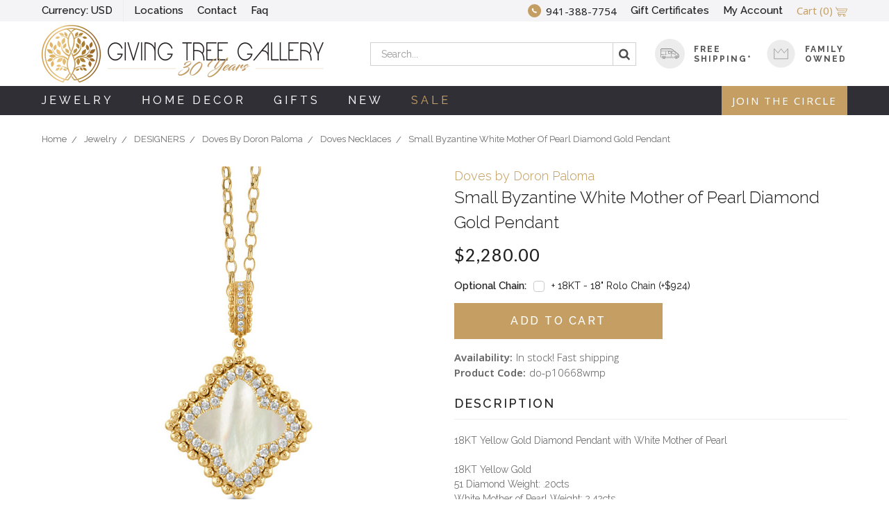

--- FILE ---
content_type: text/html; charset=UTF-8
request_url: https://www.thegivingtreegallery.com/small-byzantine-white-mother-of-pearl-diamond-gold-pendant/
body_size: 27239
content:




<!DOCTYPE html>
<html class="no-js" lang="en">
    <head>
        <title>Small Byzantine White Mother of Pearl Diamond Gold Pendant by Doves by Doron Paloma | Giving Tree Gallery</title>
        <link rel="dns-prefetch preconnect" href="https://cdn11.bigcommerce.com/s-ixjc97b9zm" crossorigin><link rel="dns-prefetch preconnect" href="https://fonts.googleapis.com/" crossorigin><link rel="dns-prefetch preconnect" href="https://fonts.gstatic.com/" crossorigin>
        <meta property="product:price:amount" content="2280" /><meta property="product:price:currency" content="USD" /><meta property="og:url" content="https://www.thegivingtreegallery.com/small-byzantine-white-mother-of-pearl-diamond-gold-pendant/" /><meta property="og:site_name" content="The Giving Tree Gallery" /><meta name="description" content="Shop our online store for Small Byzantine White Mother of Pearl Diamond Gold Pendant. Free shipping on Doves by Doron Paloma in the USA and Canada."><link rel='canonical' href='https://www.thegivingtreegallery.com/small-byzantine-white-mother-of-pearl-diamond-gold-pendant/' /><meta name='platform' content='bigcommerce.stencil' /><meta property="og:type" content="product" />
<meta property="og:title" content="Small Byzantine White Mother of Pearl Diamond Gold Pendant" />
<meta property="og:description" content="Shop our online store for Small Byzantine White Mother of Pearl Diamond Gold Pendant. Free shipping on Doves by Doron Paloma in the USA and Canada." />
<meta property="og:image" content="https://cdn11.bigcommerce.com/s-ixjc97b9zm/products/8764/images/59962/doves-by-doron-paloma-small-byzantine-white-mother-of-pearl-diamond-gold-pendant__81159.1702066487.386.513.jpg?c=2" />
<meta property="og:availability" content="instock" />
<meta property="pinterest:richpins" content="enabled" />
        
         

        <link href="https://cdn11.bigcommerce.com/s-ixjc97b9zm/product_images/FAVICON.png?t=1569529026" rel="shortcut icon">
        <meta name="viewport" content="width=device-width, initial-scale=1, maximum-scale=1">

        
        <script>
            // Change document class from no-js to js so we can detect this in css
            document.documentElement.className = document.documentElement.className.replace('no-js', 'js');
        </script>


        <script defer type="text/javascript" src="//www.klaviyo.com/media/js/public/klaviyo_subscribe.js" onload="onLoadCallback()"></script>
        <script id="klaviyo-main" defer type="text/javascript">
          function onLoadCallback(){
              //category page designer updates
            
            //homepage VIP club
            KlaviyoSubscribe.attachToForms('#email_subscribe_signup', {
                hide_form_on_success: true,
                custom_success_message: true,
                success: function ($form) {
                    console.log($form);
                    $form.find('.klaviyo-field-box').hide();
                }
            });
            

                KlaviyoSubscribe.attachToForms('#email_newsletter', {
                    hide_form_on_success: true,
                    success: function ($form) {
                        console.log($form);
                        $form.find('.klaviyo-field-box').hide();
                    }
                });
            

            if (document.querySelectorAll('.category-right-block').length) {
                //document.getElementById('k_id_designer').value = document.getElementsByTagName('h1')[0].innerText;

                // console.log('dddddddddd' + document.getElementsByTagName('h1')[0].innerText.trim());

                document.querySelectorAll('.designer_list .form-checkbox').forEach(function (item) {
                    //console.log(item['name'].toUpperCase().trim());
                    if (item['name'].toUpperCase().trim() == document.getElementsByTagName('h1')[0].innerText.trim()) {
                        console.log(item['name']);
                        //item.value = 'True';
                        item.checked = true;
                    }
                });

            }


          }
        </script>

        <link href="https://fonts.googleapis.com/css?family=Open+Sans:400,300,700,600,%7CPlayfair+Display:400,900,700%7CLato:400,300,100,900,700%7CRaleway:400,300,200,900,800,700,600,500&display=swap" rel="stylesheet">
        <link data-stencil-stylesheet href="https://cdn11.bigcommerce.com/s-ixjc97b9zm/stencil/11c16f00-ad15-013e-44f8-765aeb603615/e/e3c0d380-d2fe-013e-89a9-7e823c6b477a/css/theme-9b92c730-d6d2-013e-65a9-6e771e833a19.css" rel="stylesheet">

        <!-- Start Tracking Code for analytics_facebook -->

<script>
!function(f,b,e,v,n,t,s){if(f.fbq)return;n=f.fbq=function(){n.callMethod?n.callMethod.apply(n,arguments):n.queue.push(arguments)};if(!f._fbq)f._fbq=n;n.push=n;n.loaded=!0;n.version='2.0';n.queue=[];t=b.createElement(e);t.async=!0;t.src=v;s=b.getElementsByTagName(e)[0];s.parentNode.insertBefore(t,s)}(window,document,'script','https://connect.facebook.net/en_US/fbevents.js');

fbq('set', 'autoConfig', 'false', '921029594751617');
fbq('dataProcessingOptions', ['LDU'], 0, 0);
fbq('init', '921029594751617', {"external_id":"03cc4290-fe1c-4503-a609-f1631f8c3cdf"});
fbq('set', 'agent', 'bigcommerce', '921029594751617');

function trackEvents() {
    var pathName = window.location.pathname;

    fbq('track', 'PageView', {}, "");

    // Search events start -- only fire if the shopper lands on the /search.php page
    if (pathName.indexOf('/search.php') === 0 && getUrlParameter('search_query')) {
        fbq('track', 'Search', {
            content_type: 'product_group',
            content_ids: [],
            search_string: getUrlParameter('search_query')
        });
    }
    // Search events end

    // Wishlist events start -- only fire if the shopper attempts to add an item to their wishlist
    if (pathName.indexOf('/wishlist.php') === 0 && getUrlParameter('added_product_id')) {
        fbq('track', 'AddToWishlist', {
            content_type: 'product_group',
            content_ids: []
        });
    }
    // Wishlist events end

    // Lead events start -- only fire if the shopper subscribes to newsletter
    if (pathName.indexOf('/subscribe.php') === 0 && getUrlParameter('result') === 'success') {
        fbq('track', 'Lead', {});
    }
    // Lead events end

    // Registration events start -- only fire if the shopper registers an account
    if (pathName.indexOf('/login.php') === 0 && getUrlParameter('action') === 'account_created') {
        fbq('track', 'CompleteRegistration', {}, "");
    }
    // Registration events end

    

    function getUrlParameter(name) {
        var cleanName = name.replace(/[\[]/, '\[').replace(/[\]]/, '\]');
        var regex = new RegExp('[\?&]' + cleanName + '=([^&#]*)');
        var results = regex.exec(window.location.search);
        return results === null ? '' : decodeURIComponent(results[1].replace(/\+/g, ' '));
    }
}

if (window.addEventListener) {
    window.addEventListener("load", trackEvents, false)
}
</script>
<noscript><img height="1" width="1" style="display:none" alt="null" src="https://www.facebook.com/tr?id=921029594751617&ev=PageView&noscript=1&a=plbigcommerce1.2&eid="/></noscript>

<!-- End Tracking Code for analytics_facebook -->

<!-- Start Tracking Code for analytics_googleanalytics4 -->

<script data-cfasync="false" src="https://cdn11.bigcommerce.com/shared/js/google_analytics4_bodl_subscribers-358423becf5d870b8b603a81de597c10f6bc7699.js" integrity="sha256-gtOfJ3Avc1pEE/hx6SKj/96cca7JvfqllWA9FTQJyfI=" crossorigin="anonymous"></script>
<script data-cfasync="false">
  (function () {
    window.dataLayer = window.dataLayer || [];

    function gtag(){
        dataLayer.push(arguments);
    }

    function initGA4(event) {
         function setupGtag() {
            function configureGtag() {
                gtag('js', new Date());
                gtag('set', 'developer_id.dMjk3Nj', true);
                gtag('config', 'G-HBZM47KPD3');
            }

            var script = document.createElement('script');

            script.src = 'https://www.googletagmanager.com/gtag/js?id=G-HBZM47KPD3';
            script.async = true;
            script.onload = configureGtag;

            document.head.appendChild(script);
        }

        setupGtag();

        if (typeof subscribeOnBodlEvents === 'function') {
            subscribeOnBodlEvents('G-HBZM47KPD3', false);
        }

        window.removeEventListener(event.type, initGA4);
    }

    

    var eventName = document.readyState === 'complete' ? 'consentScriptsLoaded' : 'DOMContentLoaded';
    window.addEventListener(eventName, initGA4, false);
  })()
</script>

<!-- End Tracking Code for analytics_googleanalytics4 -->

<!-- Start Tracking Code for analytics_siteverification -->

<meta name="google-site-verification" content="V3Kv3w-Jmf_UhfuK5zNhDoNd5XMwBxcLoINp8Ay11Gg" />
<meta name="google-site-verification" content="9uw32BTGqEJQ6TJ3ZiqpH0z-KaSzk7CgEj2zFmI7Ouc" />
<meta name="google-site-verification" content="3KnXfYFk-XxSUs9hiVqwPBPbMEGT10m4jK14Hup5QSk" />
<script type='text/javascript' src='https://bigcommerce.route.com/checkout/client.js?s=ixjc97b9zm'></script>

<!-- End Tracking Code for analytics_siteverification -->


<script type="text/javascript" src="https://checkout-sdk.bigcommerce.com/v1/loader.js" defer ></script>
<script src="https://www.google.com/recaptcha/api.js" async defer></script>
<script type="text/javascript">
var BCData = {"product_attributes":{"sku":"do-p10668wmp","upc":null,"mpn":null,"gtin":null,"weight":null,"base":true,"image":null,"price":{"without_tax":{"formatted":"$2,280.00","value":2280,"currency":"USD"},"tax_label":"Tax"},"out_of_stock_behavior":"label_option","out_of_stock_message":"Out of Stock","available_modifier_values":[11416,11417],"in_stock_attributes":[11416,11417],"stock":1,"instock":true,"stock_message":null,"purchasable":true,"purchasing_message":null,"call_for_price_message":null}};
</script>
<script src='https://cdnjs.cloudflare.com/ajax/libs/jquery/2.2.4/jquery.min.js'   ></script><script src='https://searchserverapi1.com/widgets/bigcommerce/init.js?api_key=8N5G7a1s8E' async  ></script><!-- Google Tag Manager -->
<script>(function(w,d,s,l,i){w[l]=w[l]||[];w[l].push({'gtm.start':
new Date().getTime(),event:'gtm.js'});var f=d.getElementsByTagName(s)[0],
j=d.createElement(s),dl=l!='dataLayer'?'&l='+l:'';j.async=true;j.src=
'https://www.googletagmanager.com/gtm.js?id='+i+dl;f.parentNode.insertBefore(j,f);
})(window,document,'script','dataLayer','GTM-TCKBT34');</script>
<!-- End Google Tag Manager --><script id='merchantWidgetScript'
        src="https://www.gstatic.com/shopping/merchant/merchantwidget.js"
        defer>
</script>
<script type="text/javascript">
  merchantWidgetScript.addEventListener('load', function () {
    merchantwidget.start({
     position: 'RIGHT_BOTTOM'
   });
  });
</script>
 <script data-cfasync="false" src="https://microapps.bigcommerce.com/bodl-events/1.9.4/index.js" integrity="sha256-Y0tDj1qsyiKBRibKllwV0ZJ1aFlGYaHHGl/oUFoXJ7Y=" nonce="" crossorigin="anonymous"></script>
 <script data-cfasync="false" nonce="">

 (function() {
    function decodeBase64(base64) {
       const text = atob(base64);
       const length = text.length;
       const bytes = new Uint8Array(length);
       for (let i = 0; i < length; i++) {
          bytes[i] = text.charCodeAt(i);
       }
       const decoder = new TextDecoder();
       return decoder.decode(bytes);
    }
    window.bodl = JSON.parse(decodeBase64("[base64]"));
 })()

 </script>

<script nonce="">
(function () {
    var xmlHttp = new XMLHttpRequest();

    xmlHttp.open('POST', 'https://bes.gcp.data.bigcommerce.com/nobot');
    xmlHttp.setRequestHeader('Content-Type', 'application/json');
    xmlHttp.send('{"store_id":"1000159104","timezone_offset":"-5.0","timestamp":"2026-01-22T23:14:18.76729300Z","visit_id":"d6ab48be-0efa-4a2c-9ea8-94db59cbfb86","channel_id":1}');
})();
</script>

        

        
        
        
        
        



    </head>
    <body class="template-product faceted-">
        
        <svg data-src="https://cdn11.bigcommerce.com/s-ixjc97b9zm/stencil/11c16f00-ad15-013e-44f8-765aeb603615/e/e3c0d380-d2fe-013e-89a9-7e823c6b477a/img/icon-sprite.svg" class="icons-svg-sprite"></svg>


        <div class="mobile-menu-block">
  <div class="mobile-menu-inner">

    <div class="mobile-menu-close-btn text-right">
      <a href="javascript:void(0)">
        <i class="fa fa-close"></i>
      </a>
    </div>

    <div class="mobile-menu-item">
      <ul class="mobile-menu-list treeview top-list">
          <li class="jewelry">
            <!-- SECOND LEVEL STARTS -->
<a>
    Jewelry
</a>
<ul class="nav-dropdown nav-second-level">
    <li>
        <!-- THIRD LEVEL STARTS -->
        <a>
            JEWELRY TYPE
        </a>

            <ul class="nav-dropdown">
                <li>

                  <!-- FOURTH LEVEL REMOVED -->
                  <!-- END FOURTH LEVEL REMOVED -->

                  <a href="https://www.thegivingtreegallery.com/jewelry/rings/">All Rings</a>

                </li>
                <li>

                  <!-- FOURTH LEVEL REMOVED -->
                  <!-- END FOURTH LEVEL REMOVED -->

                  <a href="https://www.thegivingtreegallery.com/jewelry/earrings/">All Earrings</a>

                </li>
                <li>

                  <!-- FOURTH LEVEL REMOVED -->
                  <!-- END FOURTH LEVEL REMOVED -->

                  <a href="https://www.thegivingtreegallery.com/jewelry/bracelets/">All Bracelets </a>

                </li>
                <li>

                  <!-- FOURTH LEVEL REMOVED -->
                  <!-- END FOURTH LEVEL REMOVED -->

                  <a href="https://www.thegivingtreegallery.com/jewelry/necklaces">All Necklaces </a>

                </li>
                <li>

                  <!-- FOURTH LEVEL REMOVED -->
                  <!-- END FOURTH LEVEL REMOVED -->

                  <a href="https://www.thegivingtreegallery.com/jewelry/pendants/">All Pendants</a>

                </li>
                <li class="theme-color-link">
                    <a href="/jewelry/"><strong>Shop All</strong></a>
                  </li>
            </ul>

        <!-- THIRD LEVEL STARTS -->
    </li>
    <li>
        <!-- THIRD LEVEL STARTS -->
        <a>
            FINE JEWELRY
        </a>

            <ul class="nav-dropdown">
                <li>

                  <!-- FOURTH LEVEL REMOVED -->
                  <!-- END FOURTH LEVEL REMOVED -->

                  <a href="https://www.thegivingtreegallery.com/jewelry/fine/necklaces/">Fine Necklaces</a>

                </li>
                <li>

                  <!-- FOURTH LEVEL REMOVED -->
                  <!-- END FOURTH LEVEL REMOVED -->

                  <a href="https://www.thegivingtreegallery.com/jewelry/fine/pendants/">Fine Pendants</a>

                </li>
                <li>

                  <!-- FOURTH LEVEL REMOVED -->
                  <!-- END FOURTH LEVEL REMOVED -->

                  <a href="https://www.thegivingtreegallery.com/jewelry/fine/rings/">Fine Rings</a>

                </li>
                <li>

                  <!-- FOURTH LEVEL REMOVED -->
                  <!-- END FOURTH LEVEL REMOVED -->

                  <a href="https://www.thegivingtreegallery.com/jewelry/fine/bracelets/">Fine Bracelets</a>

                </li>
                <li>

                  <!-- FOURTH LEVEL REMOVED -->
                  <!-- END FOURTH LEVEL REMOVED -->

                  <a href="https://www.thegivingtreegallery.com/jewelry/fine/earrings/">Fine Earrings</a>

                </li>
                <li class="theme-color-link">
                    <a href="https://www.thegivingtreegallery.com/jewelry/fine-jewelry/"><strong>Shop All</strong></a>
                  </li>
            </ul>

        <!-- THIRD LEVEL STARTS -->
    </li>
    <li>
        <!-- THIRD LEVEL STARTS -->
        <a href="https://www.thegivingtreegallery.com/jewelry/demi-fine/">DEMI FINE JEWELRY</a>
        <!-- THIRD LEVEL STARTS -->
    </li>
    <li>
        <!-- THIRD LEVEL STARTS -->
        <a>
            FASHION JEWELRY
        </a>

            <ul class="nav-dropdown">
                <li>

                  <!-- FOURTH LEVEL REMOVED -->
                  <!-- END FOURTH LEVEL REMOVED -->

                  <a href="https://www.thegivingtreegallery.com/jewelry/fashion/necklaces/">Fashion Necklaces</a>

                </li>
                <li>

                  <!-- FOURTH LEVEL REMOVED -->
                  <!-- END FOURTH LEVEL REMOVED -->

                  <a href="https://www.thegivingtreegallery.com/jewelry/fashion/rings/">Fashion Rings</a>

                </li>
                <li>

                  <!-- FOURTH LEVEL REMOVED -->
                  <!-- END FOURTH LEVEL REMOVED -->

                  <a href="https://www.thegivingtreegallery.com/jewelry/fashion/bracelets/">Fashion Bracelets</a>

                </li>
                <li>

                  <!-- FOURTH LEVEL REMOVED -->
                  <!-- END FOURTH LEVEL REMOVED -->

                  <a href="https://www.thegivingtreegallery.com/jewelry/fashion/earrings/">Fashion Earrings</a>

                </li>
                <li class="theme-color-link">
                    <a href="https://www.thegivingtreegallery.com/jewelry/fashion/"><strong>Shop All</strong></a>
                  </li>
            </ul>

        <!-- THIRD LEVEL STARTS -->
    </li>
    <li>
        <!-- THIRD LEVEL STARTS -->
        <a>
            CURATIONS 
        </a>

            <ul class="nav-dropdown">
                <li>

                  <!-- FOURTH LEVEL REMOVED -->
                  <!-- END FOURTH LEVEL REMOVED -->

                  <a href="https://www.thegivingtreegallery.com/jewelry/curations/cross-necklaces/">Cross Necklaces</a>

                </li>
                <li>

                  <!-- FOURTH LEVEL REMOVED -->
                  <!-- END FOURTH LEVEL REMOVED -->

                  <a href="https://www.thegivingtreegallery.com/jewelry/curations/evil-eye-hamsa/">Evil Eye &amp; Hamsa </a>

                </li>
                <li>

                  <!-- FOURTH LEVEL REMOVED -->
                  <!-- END FOURTH LEVEL REMOVED -->

                  <a href="https://www.thegivingtreegallery.com/jewelry/collections/zodiac-necklaces/">Zodiac Necklaces </a>

                </li>
                <li>

                  <!-- FOURTH LEVEL REMOVED -->
                  <!-- END FOURTH LEVEL REMOVED -->

                  <a href="https://www.thegivingtreegallery.com/jewelry/curations/initial-pendants/">Initial Pendants</a>

                </li>
                <li class="theme-color-link">
                    <a href="https://www.thegivingtreegallery.com/jewelry/curations/"><strong>Shop All</strong></a>
                  </li>
            </ul>

        <!-- THIRD LEVEL STARTS -->
    </li>
    <li>
        <!-- THIRD LEVEL STARTS -->
        <a>
            DESIGNERS
        </a>

            <ul class="nav-dropdown">
                <li>

                  <!-- FOURTH LEVEL REMOVED -->
                  <!-- END FOURTH LEVEL REMOVED -->

                  <a href="https://www.thegivingtreegallery.com/jewelry/shop-by-designer/doves-by-doron-paloma/">Doves by Doron Paloma</a>

                </li>
                <li>

                  <!-- FOURTH LEVEL REMOVED -->
                  <!-- END FOURTH LEVEL REMOVED -->

                  <a href="https://www.thegivingtreegallery.com/jewelry/designers/unode50/">UNOde50</a>

                </li>
                <li>

                  <!-- FOURTH LEVEL REMOVED -->
                  <!-- END FOURTH LEVEL REMOVED -->

                  <a href="https://www.thegivingtreegallery.com/jewelry/shop-by-designer/monica-rich-kosann/">Monica Rich Kosann</a>

                </li>
                <li>

                  <!-- FOURTH LEVEL REMOVED -->
                  <!-- END FOURTH LEVEL REMOVED -->

                  <a href="https://www.thegivingtreegallery.com/jewelry/designers/shy-creation/">Shy Creation</a>

                </li>
                <li>

                  <!-- FOURTH LEVEL REMOVED -->
                  <!-- END FOURTH LEVEL REMOVED -->

                  <a href="https://www.thegivingtreegallery.com/jewelry/shop-by-designer/alex-sepkus/">Alex Sepkus</a>

                </li>
                <li>

                  <!-- FOURTH LEVEL REMOVED -->
                  <!-- END FOURTH LEVEL REMOVED -->

                  <a href="https://www.thegivingtreegallery.com/jewelry/shop-by-designer/ti-sento-milano/">Ti Sento Milano</a>

                </li>
                <li>

                  <!-- FOURTH LEVEL REMOVED -->
                  <!-- END FOURTH LEVEL REMOVED -->

                  <a href="https://www.thegivingtreegallery.com/jewelry/designers/gigi-clozeau/">gigi CLOZEAU</a>

                </li>
                <li>

                  <!-- FOURTH LEVEL REMOVED -->
                  <!-- END FOURTH LEVEL REMOVED -->

                  <a href="https://www.thegivingtreegallery.com/jewelry/shop-by-designer/meditation-spinner-rings/">MeditationRings</a>

                </li>
                <li>

                  <!-- FOURTH LEVEL REMOVED -->
                  <!-- END FOURTH LEVEL REMOVED -->

                  <a href="https://www.thegivingtreegallery.com/jewelry/shop-by-designer/matt-bezak/">Matt Bezak</a>

                </li>
                <li>

                  <!-- FOURTH LEVEL REMOVED -->
                  <!-- END FOURTH LEVEL REMOVED -->

                  <a href="https://www.thegivingtreegallery.com/jewelry/shop-by-designer/coeur-de-lion/">Coeur de Lion</a>

                </li>
                <li>

                  <!-- FOURTH LEVEL REMOVED -->
                  <!-- END FOURTH LEVEL REMOVED -->

                  <a href="https://www.thegivingtreegallery.com/jewelry/shop-by-designer/jonas-studio/">Jonas Studio</a>

                </li>
                <li>

                  <!-- FOURTH LEVEL REMOVED -->
                  <!-- END FOURTH LEVEL REMOVED -->

                  <a href="https://www.thegivingtreegallery.com/jewelry/shop-by-designer/meira-t/">Meira T</a>

                </li>
                <li>

                  <!-- FOURTH LEVEL REMOVED -->
                  <!-- END FOURTH LEVEL REMOVED -->

                  <a href="https://www.thegivingtreegallery.com/jewelry/shop-by-designer/freida-rothman/">Freida Rothman</a>

                </li>
                <li>

                  <!-- FOURTH LEVEL REMOVED -->
                  <!-- END FOURTH LEVEL REMOVED -->

                  <a href="https://www.thegivingtreegallery.com/jewelry/shop-by-designer/mysterium-collection/">Mysterium Collection</a>

                </li>
                <li>

                  <!-- FOURTH LEVEL REMOVED -->
                  <!-- END FOURTH LEVEL REMOVED -->

                  <a href="https://www.thegivingtreegallery.com/jewelry/shop-by-designer/kathy-bransfield/">Kathy Bransfield</a>

                </li>
                <li>

                  <!-- FOURTH LEVEL REMOVED -->
                  <!-- END FOURTH LEVEL REMOVED -->

                  <a href="https://www.thegivingtreegallery.com/jewelry/shop-by-designer/inspirational-quote-jewelry/">Inspirational Quote Jewelry</a>

                </li>
                <li>

                  <!-- FOURTH LEVEL REMOVED -->
                  <!-- END FOURTH LEVEL REMOVED -->

                  <a href="https://www.thegivingtreegallery.com/jewelry/shop-by-designer/liven-co-fine-jewelry/">Liven Co</a>

                </li>
                <li>

                  <!-- FOURTH LEVEL REMOVED -->
                  <!-- END FOURTH LEVEL REMOVED -->

                  <a href="https://www.thegivingtreegallery.com/jewelry/shop-by-designer/bryan-anthonys/">Bryan Anthonys</a>

                </li>
                <li>

                  <!-- FOURTH LEVEL REMOVED -->
                  <!-- END FOURTH LEVEL REMOVED -->

                  <a href="https://www.thegivingtreegallery.com/jewelry/shop-by-designer/midas/">Midas</a>

                </li>
                <li>

                  <!-- FOURTH LEVEL REMOVED -->
                  <!-- END FOURTH LEVEL REMOVED -->

                  <a href="https://www.thegivingtreegallery.com/jewelry/shop-by-designer/carla-nancy-b/">Carla Nancy B</a>

                </li>
                <li>

                  <!-- FOURTH LEVEL REMOVED -->
                  <!-- END FOURTH LEVEL REMOVED -->

                  <a href="https://www.thegivingtreegallery.com/jewelry/shop-by-designer/satya-jewelry/">Satya Jewelry</a>

                </li>
                <li>

                  <!-- FOURTH LEVEL REMOVED -->
                  <!-- END FOURTH LEVEL REMOVED -->

                  <a href="https://www.thegivingtreegallery.com/jewelry/shop-by-designer/pyrrha/">Pyrrha</a>

                </li>
                <li>

                  <!-- FOURTH LEVEL REMOVED -->
                  <!-- END FOURTH LEVEL REMOVED -->

                  <a href="https://www.thegivingtreegallery.com/jewelry/shop-by-designer/adel-chefridi/">Adel Chefridi</a>

                </li>
                <li>

                  <!-- FOURTH LEVEL REMOVED -->
                  <!-- END FOURTH LEVEL REMOVED -->

                  <a href="https://www.thegivingtreegallery.com/jewelry/shop-by-designer/vivaan/">Vivaan </a>

                </li>
                <li>

                  <!-- FOURTH LEVEL REMOVED -->
                  <!-- END FOURTH LEVEL REMOVED -->

                  <a href="https://www.thegivingtreegallery.com/jewelry/shop-by-designer/patricia-locke/">Patricia Locke</a>

                </li>
                <li class="theme-color-link">
                    <a href="https://www.thegivingtreegallery.com/jewelry/shop-by-designer/"><strong>Shop All</strong></a>
                  </li>
            </ul>

        <!-- THIRD LEVEL STARTS -->
    </li>
    <li>
        <a href="https://www.thegivingtreegallery.com/jewelry/">Shop All</a>
     </li>
</ul>
<!-- SECOND LEVEL ENDS -->          </li>
          <li class="home decor ">
            <!-- SECOND LEVEL STARTS -->
<a>
    Home Decor 
</a>
<ul class="nav-dropdown nav-second-level">
    <li>
        <!-- THIRD LEVEL STARTS -->
        <a href="https://www.thegivingtreegallery.com/home-decor/shop-by-type/wall-decor/">WALL DECOR</a>
        <!-- THIRD LEVEL STARTS -->
    </li>
    <li>
        <!-- THIRD LEVEL STARTS -->
        <a>
            LAMPS
        </a>

            <ul class="nav-dropdown">
                <li>

                  <!-- FOURTH LEVEL REMOVED -->
                  <!-- END FOURTH LEVEL REMOVED -->

                  <a href="https://www.thegivingtreegallery.com/home-decor/lamps/table/">Table Lamps</a>

                </li>
                <li>

                  <!-- FOURTH LEVEL REMOVED -->
                  <!-- END FOURTH LEVEL REMOVED -->

                  <a href="https://www.thegivingtreegallery.com/home-decor/lamps/floor/">Floor Lamps</a>

                </li>
                <li class="theme-color-link">
                    <a href="https://www.thegivingtreegallery.com/home-decor/shop-by-type/lamps/"><strong>Shop All</strong></a>
                  </li>
            </ul>

        <!-- THIRD LEVEL STARTS -->
    </li>
    <li>
        <!-- THIRD LEVEL STARTS -->
        <a href="https://www.thegivingtreegallery.com/home-decor/sculptures/">SCULPTURES</a>
        <!-- THIRD LEVEL STARTS -->
    </li>
    <li>
        <!-- THIRD LEVEL STARTS -->
        <a href="https://www.thegivingtreegallery.com/home-decor/pillows/">PILLOWS</a>
        <!-- THIRD LEVEL STARTS -->
    </li>
    <li>
        <!-- THIRD LEVEL STARTS -->
        <a>
            CLOCKS
        </a>

            <ul class="nav-dropdown">
                <li>

                  <!-- FOURTH LEVEL REMOVED -->
                  <!-- END FOURTH LEVEL REMOVED -->

                  <a href="https://www.thegivingtreegallery.com/home-decor/clocks/desk/">Table Clocks</a>

                </li>
                <li>

                  <!-- FOURTH LEVEL REMOVED -->
                  <!-- END FOURTH LEVEL REMOVED -->

                  <a href="https://www.thegivingtreegallery.com/home-decor/clocks/wall/">Wall Clocks</a>

                </li>
                <li class="theme-color-link">
                    <a href="https://www.thegivingtreegallery.com/home-decor/clocks/"><strong>Shop All</strong></a>
                  </li>
            </ul>

        <!-- THIRD LEVEL STARTS -->
    </li>
    <li>
        <!-- THIRD LEVEL STARTS -->
        <a>
            FURNITURE
        </a>

            <ul class="nav-dropdown">
                <li>

                  <!-- FOURTH LEVEL REMOVED -->
                  <!-- END FOURTH LEVEL REMOVED -->

                  <a href="https://www.thegivingtreegallery.com/home-decor/furniture/garden-benches/">Garden Benches</a>

                </li>
                <li>

                  <!-- FOURTH LEVEL REMOVED -->
                  <!-- END FOURTH LEVEL REMOVED -->

                  <a href="https://www.thegivingtreegallery.com/home-decor/furniture/chairs/">Chairs</a>

                </li>
                <li>

                  <!-- FOURTH LEVEL REMOVED -->
                  <!-- END FOURTH LEVEL REMOVED -->

                  <a href="https://www.thegivingtreegallery.com/home-decor/furniture/tables/">Tables</a>

                </li>
                <li class="theme-color-link">
                    <a href="https://www.thegivingtreegallery.com/home-decor/shop-by-type/furniture/"><strong>Shop All</strong></a>
                  </li>
            </ul>

        <!-- THIRD LEVEL STARTS -->
    </li>
    <li>
        <!-- THIRD LEVEL STARTS -->
        <a>
            DESIGNERS
        </a>

            <ul class="nav-dropdown">
                <li>

                  <!-- FOURTH LEVEL REMOVED -->
                  <!-- END FOURTH LEVEL REMOVED -->

                  <a href="https://www.thegivingtreegallery.com/home-decor/shop-by-designer/houston-llew-spiritiles/">Houston Llew Spiritiles</a>

                </li>
                <li>

                  <!-- FOURTH LEVEL REMOVED -->
                  <!-- END FOURTH LEVEL REMOVED -->

                  <a href="https://www.thegivingtreegallery.com/home-decor/shop-by-designer/kinzig-design-lamps/">Kinzig Design Lamps</a>

                </li>
                <li>

                  <!-- FOURTH LEVEL REMOVED -->
                  <!-- END FOURTH LEVEL REMOVED -->

                  <a href="https://www.thegivingtreegallery.com/home-decor/shop-by-designer/nautical-wood-maps/">Nautical Wood Maps</a>

                </li>
                <li>

                  <!-- FOURTH LEVEL REMOVED -->
                  <!-- END FOURTH LEVEL REMOVED -->

                  <a href="https://www.thegivingtreegallery.com/home-decor/shop-by-designer/creason/">Creason</a>

                </li>
                <li>

                  <!-- FOURTH LEVEL REMOVED -->
                  <!-- END FOURTH LEVEL REMOVED -->

                  <a href="https://www.thegivingtreegallery.com/home-decor/shop-by-designer/qlocktwo/">QLOCKTWO</a>

                </li>
                <li>

                  <!-- FOURTH LEVEL REMOVED -->
                  <!-- END FOURTH LEVEL REMOVED -->

                  <a href="https://www.thegivingtreegallery.com/home-decor/shop-by-designer/sugarboo-and-co/">Sugarboo and Co</a>

                </li>
                <li>

                  <!-- FOURTH LEVEL REMOVED -->
                  <!-- END FOURTH LEVEL REMOVED -->

                  <a href="https://www.thegivingtreegallery.com/home-decor/designers/zetamari-mosaics/">Zetamari Mosaics</a>

                </li>
                <li>

                  <!-- FOURTH LEVEL REMOVED -->
                  <!-- END FOURTH LEVEL REMOVED -->

                  <a href="https://www.thegivingtreegallery.com/home-decor/shop-by-designer/a-little-company/">A Little Company</a>

                </li>
                <li>

                  <!-- FOURTH LEVEL REMOVED -->
                  <!-- END FOURTH LEVEL REMOVED -->

                  <a href="https://www.thegivingtreegallery.com/home-decor/shop-by-designer/cricket-forge/">Cricket Forge</a>

                </li>
                <li>

                  <!-- FOURTH LEVEL REMOVED -->
                  <!-- END FOURTH LEVEL REMOVED -->

                  <a href="https://www.thegivingtreegallery.com/home-decor/designers/motawi-tileworks/">Motawi Tileworks</a>

                </li>
                <li>

                  <!-- FOURTH LEVEL REMOVED -->
                  <!-- END FOURTH LEVEL REMOVED -->

                  <a href="https://www.thegivingtreegallery.com/home-decor/shop-by-designer/kevin-obrien-studio/">Kevin O&#x27;Brien Studio</a>

                </li>
                <li>

                  <!-- FOURTH LEVEL REMOVED -->
                  <!-- END FOURTH LEVEL REMOVED -->

                  <a href="https://www.thegivingtreegallery.com/leonie-lacouette-clocks/">Leonie Clocks</a>

                </li>
                <li>

                  <!-- FOURTH LEVEL REMOVED -->
                  <!-- END FOURTH LEVEL REMOVED -->

                  <a href="https://www.thegivingtreegallery.com/home-decor/shop-by-designer/girardini-design/">Girardini Design</a>

                </li>
                <li>

                  <!-- FOURTH LEVEL REMOVED -->
                  <!-- END FOURTH LEVEL REMOVED -->

                  <a href="https://www.thegivingtreegallery.com/home-decor/shop-by-designer/cool-snow-globes/">CoolSnowGlobes</a>

                </li>
                <li class="theme-color-link">
                    <a href="https://www.thegivingtreegallery.com/home-decor/shop-by-designer/"><strong>Shop All</strong></a>
                  </li>
            </ul>

        <!-- THIRD LEVEL STARTS -->
    </li>
    <li>
        <a href="https://www.thegivingtreegallery.com/home-decor/">Shop All</a>
     </li>
</ul>
<!-- SECOND LEVEL ENDS -->          </li>
          <li class="gifts">
            <!-- SECOND LEVEL STARTS -->
<a>
    Gifts
</a>
<ul class="nav-dropdown nav-second-level">
    <li>
        <!-- THIRD LEVEL STARTS -->
        <a>
            Shop Gift Ideas
        </a>

            <ul class="nav-dropdown">
                <li>

                  <!-- FOURTH LEVEL REMOVED -->
                  <!-- END FOURTH LEVEL REMOVED -->

                  <a href="https://www.thegivingtreegallery.com/gift-ideas/holiday/">Holiday</a>

                </li>
                <li>

                  <!-- FOURTH LEVEL REMOVED -->
                  <!-- END FOURTH LEVEL REMOVED -->

                  <a href="https://www.thegivingtreegallery.com/gifts/shop-by-occasion/go-love/">Go Love!</a>

                </li>
                <li>

                  <!-- FOURTH LEVEL REMOVED -->
                  <!-- END FOURTH LEVEL REMOVED -->

                  <a href="https://www.thegivingtreegallery.com/gift-ideas/best-selling/">Best Selling</a>

                </li>
                <li>

                  <!-- FOURTH LEVEL REMOVED -->
                  <!-- END FOURTH LEVEL REMOVED -->

                  <a href="https://www.thegivingtreegallery.com/gift-ideas/shop-by-occasion/inspire/">Inspire</a>

                </li>
                <li>

                  <!-- FOURTH LEVEL REMOVED -->
                  <!-- END FOURTH LEVEL REMOVED -->

                  <a href="https://www.thegivingtreegallery.com/gift-ideas/shop-by-recipient/wedding-anniversary/">Wedding/Anniversary</a>

                </li>
                <li>

                  <!-- FOURTH LEVEL REMOVED -->
                  <!-- END FOURTH LEVEL REMOVED -->

                  <a href="https://www.thegivingtreegallery.com/gift-ideas/moon-and-stars/">Moon and Stars</a>

                </li>
                <li class="theme-color-link">
                    <a href="https://www.thegivingtreegallery.com/gifts/shop-gift-ideas/"><strong>Shop All</strong></a>
                  </li>
            </ul>

        <!-- THIRD LEVEL STARTS -->
    </li>
    <li>
        <!-- THIRD LEVEL STARTS -->
        <a>
            Shop by Recipient 
        </a>

            <ul class="nav-dropdown">
                <li>

                  <!-- FOURTH LEVEL REMOVED -->
                  <!-- END FOURTH LEVEL REMOVED -->

                  <a href="https://www.thegivingtreegallery.com/gift-ideas/shop-by-recipient/her/">Her</a>

                </li>
                <li>

                  <!-- FOURTH LEVEL REMOVED -->
                  <!-- END FOURTH LEVEL REMOVED -->

                  <a href="https://www.thegivingtreegallery.com/gift-ideas/shop-by-recipient/family/">Family</a>

                </li>
                <li>

                  <!-- FOURTH LEVEL REMOVED -->
                  <!-- END FOURTH LEVEL REMOVED -->

                  <a href="https://www.thegivingtreegallery.com/gift-ideas/shop-by-recipient/friends/">Friends</a>

                </li>
                <li>

                  <!-- FOURTH LEVEL REMOVED -->
                  <!-- END FOURTH LEVEL REMOVED -->

                  <a href="https://www.thegivingtreegallery.com/gift-ideas/shop-by-recipient/graduate/">Graduate</a>

                </li>
                <li>

                  <!-- FOURTH LEVEL REMOVED -->
                  <!-- END FOURTH LEVEL REMOVED -->

                  <a href="https://www.thegivingtreegallery.com/gifts/shop-by-recipient/mom/">Mom</a>

                </li>
                <li>

                  <!-- FOURTH LEVEL REMOVED -->
                  <!-- END FOURTH LEVEL REMOVED -->

                  <a href="https://www.thegivingtreegallery.com/gift-ideas/shop-by-recipient/traveler/">Traveler</a>

                </li>
                <li>

                  <!-- FOURTH LEVEL REMOVED -->
                  <!-- END FOURTH LEVEL REMOVED -->

                  <a href="https://www.thegivingtreegallery.com/gift-ideas/shop-by-recipient/him/">Him</a>

                </li>
                <li class="theme-color-link">
                    <a href="https://www.thegivingtreegallery.com/gifts/shop-by-recipient/"><strong>Shop All</strong></a>
                  </li>
            </ul>

        <!-- THIRD LEVEL STARTS -->
    </li>
    <li>
        <a href="https://www.thegivingtreegallery.com/gift-ideas/">Shop All</a>
     </li>
</ul>
<!-- SECOND LEVEL ENDS -->          </li>
          <li class="sale">
            <!-- SECOND LEVEL STARTS -->
<a href="https://www.thegivingtreegallery.com/jewelry/sale/">Sale</a>
<!-- SECOND LEVEL ENDS -->          </li>
            
      </ul>
    </div>

    <div class="mobile-menu-item mobile-menu-mailchimp">
      <div class="mobile-mailchimp-link">
        <a href="/join-our-vip-club/">Join the Circle</a>
      </div>
    </div>

    <div class="mobile-menu-item mobile-menuitem-alt">
      <ul class="mobile-menu-list treeview">
        <li>
    <a href="/giftcertificates.php">Gift Certificates</a>
</li>
<li><a href="/sarasota/">Location</a></li>
<li><a href="/contact/">Contact</a></li>
<li><a href="/faq/">Faq</a></li>
<li><a href="/blog/">Blog</a></li>      </ul>
    </div>

    <div class="mobile-menu-item">
      <ul class="mobile-menu-list treeview">
          <li>
            <a href="javascript:void(0)">
              <span>Currency: </span>USD
            </a>
            <ul>
              <li>
                  <a href="https://www.thegivingtreegallery.com/small-byzantine-white-mother-of-pearl-diamond-gold-pendant/?setCurrencyId=1">
                      <strong>US Dollars</strong>
                  </a>
              </li>
              <li>
                  <a href="https://www.thegivingtreegallery.com/small-byzantine-white-mother-of-pearl-diamond-gold-pendant/?setCurrencyId=3">
                      Canadian Dollar
                  </a>
              </li>
            </ul>
          </li>
          <li>
            <a href="/account.php">My Account</a>
          </li>
      </ul>
    </div>

  </div>
</div>
<div class="menu-open-overlay">&nbsp;</div>

<header class="header" role="banner">

  <div class="header-top-banner" hidden>
  <div class="container text-center">
    <p><strong>Friends & Family Sale - <span style="color:red;">15% OFF Site Wide* code: FF25</span> - November 23 - December 1 *some exclusions see <a href="https://www.thegivingtreegallery.com/shipping-returns/" style="text-decoration: underline;">here</a></strong></p>
  </div>
</div>

  <div class="header-top-bar">
    <div class="container">
      <nav class="navUser d-flex">

  <div class="nav-section nav-section-left hide-from-tab">
    <ul class="currency-selector top-nav-bar sf-menu m-r-15">
    <li class="navUser-item">
        <a class="navUser-action" href="#" aria-controls="currencySelection">
          <span>Currency: </span>USD
        </a>
        <ul id="currencySelection" class="sf-dropdown">
            <li>
                <a href="https://www.thegivingtreegallery.com/small-byzantine-white-mother-of-pearl-diamond-gold-pendant/?setCurrencyId=1">
                    <strong>US Dollars</strong>
                </a>
            </li>
            <li>
                <a href="https://www.thegivingtreegallery.com/small-byzantine-white-mother-of-pearl-diamond-gold-pendant/?setCurrencyId=3">
                    Canadian Dollar
                </a>
            </li>
        </ul>
    </li>
</ul>

    <ul class="top-nav-bar">
      <!-- 
      
      
      
      
      
      
      
          <li><a href="https://www.thegivingtreegallery.com/contact/">Contact</a></li>
      
      
      
      
      
      
      
      
      
      
      
      
      
      
      
      
      
      
      
      
          <li><a href="https://www.thegivingtreegallery.com/faq/">Faq</a></li>
      
      
      
       -->
      <li><a href="/sarasota/">Locations</a></li>
<li><a href="/contact/">Contact</a></li>
<li><a href="/faq/">Faq</a></li>

 
    </ul>
  </div>
  <div class="nav-section nav-section-right">
    <ul class="top-nav-bar">
      <li class="navUser-item hide-from-tab">
          <a class="navUser-action navUser-item--compare" href="/compare" data-compare-nav>
            <span class="countPill countPill--positive countPill--alt"></span>
            Compare
          </a>
      </li>
        <li class="navUser-item header-contact">
          <span class="navUser-action">
            <i class="icon-call">
              <svg><use xlink:href="#icon-call" /></svg>
            </i>
            <span>941-388-7754</span>
          </span>
        </li>
            <li class="navUser-item hide-from-tab">
                <a class="navUser-action" href="/giftcertificates.php">Gift Certificates</a>
            </li>
          <li class="navUser-item navUser-item--account hide-from-tab">
            <a class="navUser-action" href="/account.php">My Account</a>
          </li>
        <li class="navUser-item navUser-item--cart">
            <a
                class="navUser-action hide-from-mobile"
                data-cart-preview
                data-dropdown="cart-preview-dropdown"
                data-options="align:right"
                href="/cart.php">
                <span class="navUser-item-cartLabel">Cart</span>
                <span class=" cart-quantity">(0)</span>
                <i class="icon-cart">
                  <svg><use xlink:href="#icon-cart" /></svg>
                </i>
            </a>

            <a
                class="navUser-action show-from-mobile"
                href="/cart.php">
                <span class="navUser-item-cartLabel">Cart</span>
                <span class=" cart-quantity">(0)</span>
                <i class="icon-cart">
                  <svg><use xlink:href="#icon-cart" /></svg>
                </i>
            </a>

            <div class="dropdown-menu" id="cart-preview-dropdown" data-dropdown-content aria-hidden="true"></div>
        </li>
    </ul>
  </div>
</nav>
    </div>
  </div>

  <div class="header-middle-bar">
    <div class="container">
      <div class="header-middle-bar-inner">

        <div class="mobile-menu-btn">
          <a href="javascript:void(0)" class="mobile-menu-link">
            <span></span>
          </a>
        </div>

        <div class="header-logo d-flex">
            <a href="https://www.thegivingtreegallery.com/">
            <div class="header-logo-image-container">
                <img class="header-logo-image" style="max-width:100% !important" src="https://cdn11.bigcommerce.com/s-ixjc97b9zm/images/stencil/406x83/web-logo-30-years_1705519898__84275.original.png" width="796" height="143" alt="The Giving Tree Gallery" title="The Giving Tree Gallery">
            </div>
</a>
        </div>

        <div class="mobile-search-btn">
          <a href="javascript:void(0)" class="mobile-search-link">
            <span class="fa fa-search icon-search"></span>
            <span class="fa fa-close icon-close"></span>
          </a>
        </div>

        <div class="header-search-block d-flex flex-wrap" id="quickSearch" aria-hidden="true" tabindex="-1" data-prevent-quick-search-close>

          <div class="header-search-block-inner">
            <!-- snippet location forms_search -->
<form action="/search.php">
  <fieldset class="form-fieldset">
      <label class="is-srOnly" for="search_query">Search</label>
      <input class="form-input" data-search-quick name="search_query" id="search_query" data-error-message="Search field cannot be empty."
      placeholder="Search..." autocomplete="off">
      <button type="submit" class="header-search-icon"><i class="fa fa-search"></i></button>
  </fieldset>
</form>
<section class="quickSearchResults" data-bind="html: results"></section>
          </div>
        </div>
        <div class="header-service-block d-flex justify-right">
          <ul class="d-flex">
            <li>
              <div class="header-service-img">
                <svg><use xlink:href="#icon-shipping" /></svg>
              </div>
              <h5><a href="https://www.thegivingtreegallery.com/shipping-returns/">Free<br/>Shipping*</a></h5>
            </li>
            <li>
              <div class="header-service-img">
                <svg><use xlink:href="#icon-crown" /></svg>
              </div>
              <h5><a href="https://www.thegivingtreegallery.com/about/">Family <br/>Owned</a></h5>
            </li>
          </ul>
        </div>
      </div>
    </div>
  </div>

  <div class="header-navigation-bar">
      <div data-content-region="header_bottom"></div>
      <div class="header-nav-block d-flex justify-space align-start">
  <ul class="header-nav-list nav-first-level">
        <li class="has-mega-menu">
          <a class='header-category-link' href="https://www.thegivingtreegallery.com/jewelry/" data-id="19" data-cat-img="https://cdn11.bigcommerce.com/s-ixjc97b9zm/images/stencil/560x360/v/designer%20jewelry__35462.original.jpg">
  Jewelry <span class="fa fa-angle-down"></span>
</a>
  <ul class="mega-menu-dropdown" data-id="19">
    <div class="mega-menu-innerwrap">  
      <div class="link-wrap">
    <div class="category-list-wrap">
      <li data-first-img='https://cdn11.bigcommerce.com/s-ixjc97b9zm/images/stencil/{:size}/o/ring__76537_2_category.original.png' data-cat-name='JEWELRY TYPE'>
        <div class="category-name-wrap">
          <div class="category-name-icon-wrap">
          <img data-src="https://cdn11.bigcommerce.com/s-ixjc97b9zm/images/stencil/30x30/h/fine__12801.original.png" data-sizes="auto"  alt="JEWELRY TYPE" title="JEWELRY TYPE" class="lazyload " width=""  height="">
        </div>
          <a class="megamenu-category-name"  href="/jewelry/" data-sub-cat-img="https://cdn11.bigcommerce.com/s-ixjc97b9zm/images/stencil/560x360/h/fine__12801.original.png" data-cat-name='JEWELRY TYPE'>JEWELRY TYPE</a>
      </div>
          <div class="mega-default-list">
              <div class="subnav-list-style">
                  <p><a href="https://www.thegivingtreegallery.com/jewelry/rings/">All Rings</a></p>
                  <p><a href="https://www.thegivingtreegallery.com/jewelry/earrings/">All Earrings</a></p>
                  <p><a href="https://www.thegivingtreegallery.com/jewelry/bracelets/">All Bracelets </a></p>
                  <p><a href="https://www.thegivingtreegallery.com/jewelry/necklaces">All Necklaces </a></p>
                  <p><a href="https://www.thegivingtreegallery.com/jewelry/pendants/">All Pendants</a></p>
                <p><a href="/jewelry/"><strong>Shop All</strong></a></p>
              </div>
          </div>
      </li>
    </div>
    <div class="category-list-wrap">
      <li data-first-img='https://cdn11.bigcommerce.com/s-ixjc97b9zm/images/stencil/{:size}/g/untitled%20design%20%2874%29__84135.original.png' data-cat-name='FINE JEWELRY'>
        <div class="category-name-wrap">
          <div class="category-name-icon-wrap">
          <img data-src="https://cdn11.bigcommerce.com/s-ixjc97b9zm/images/stencil/30x30/r/2019-05-01%20-%20meirat%20-%20selects%201%20%282%29__06151.original.jpg" data-sizes="auto"  alt="FINE JEWELRY" title="FINE JEWELRY" class="lazyload " width=""  height="">
        </div>
          <a class="megamenu-category-name"  href="https://www.thegivingtreegallery.com/jewelry/fine-jewelry/" data-sub-cat-img="https://cdn11.bigcommerce.com/s-ixjc97b9zm/images/stencil/560x360/r/2019-05-01%20-%20meirat%20-%20selects%201%20%282%29__06151.original.jpg" data-cat-name='FINE JEWELRY'>FINE JEWELRY</a>
      </div>
          <div class="mega-default-list">
          </div>
      </li>
    </div>
    <div class="category-list-wrap">
      <li data-first-img='https://cdn11.bigcommerce.com/s-ixjc97b9zm/images/stencil/{:size}/z/demi%20fine%20-%20main%20%281%29__24416.original.jpg' data-cat-name='DEMI FINE JEWELRY'>
        <div class="category-name-wrap">
          <div class="category-name-icon-wrap">
          <img data-src="https://cdn11.bigcommerce.com/s-ixjc97b9zm/images/stencil/30x30/z/demi%20fine%20-%20main%20%281%29__24416.original.jpg" data-sizes="auto"  alt="DEMI FINE JEWELRY" title="DEMI FINE JEWELRY" class="lazyload " width=""  height="">
        </div>
          <a class="megamenu-category-name"  href="https://www.thegivingtreegallery.com/jewelry/demi-fine/" data-sub-cat-img="https://cdn11.bigcommerce.com/s-ixjc97b9zm/images/stencil/560x360/z/demi%20fine%20-%20main%20%281%29__24416.original.jpg" data-cat-name='DEMI FINE JEWELRY'>DEMI FINE JEWELRY</a>
      </div>
          <div class="mega-default-list">
          </div>
      </li>
    </div>
    <div class="category-list-wrap">
      <li data-first-img='https://cdn11.bigcommerce.com/s-ixjc97b9zm/images/stencil/{:size}/s/fashion%20-%20main__13349.original.png' data-cat-name='FASHION JEWELRY'>
        <div class="category-name-wrap">
          <div class="category-name-icon-wrap">
          <img data-src="https://cdn11.bigcommerce.com/s-ixjc97b9zm/images/stencil/30x30/o/unode50-aurora-borealis-bracelet__33026.1601290476_category.original.jpg" data-sizes="auto"  alt="FASHION JEWELRY" title="FASHION JEWELRY" class="lazyload " width=""  height="">
        </div>
          <a class="megamenu-category-name"  href="https://www.thegivingtreegallery.com/jewelry/fashion/" data-sub-cat-img="https://cdn11.bigcommerce.com/s-ixjc97b9zm/images/stencil/560x360/o/unode50-aurora-borealis-bracelet__33026.1601290476_category.original.jpg" data-cat-name='FASHION JEWELRY'>FASHION JEWELRY</a>
      </div>
          <div class="mega-default-list">
          </div>
      </li>
    </div>
    <div class="category-list-wrap">
      <li data-first-img='https://cdn11.bigcommerce.com/s-ixjc97b9zm/images/stencil/{:size}/i/jewelry%20collections__56226.original.jpg' data-cat-name='CURATIONS '>
        <div class="category-name-wrap">
          <div class="category-name-icon-wrap">
          <img data-src="https://cdn11.bigcommerce.com/s-ixjc97b9zm/images/stencil/30x30/i/jewelry%20collections__56226.original.jpg" data-sizes="auto"  alt="CURATIONS " title="CURATIONS " class="lazyload " width=""  height="">
        </div>
          <a class="megamenu-category-name"  href="https://www.thegivingtreegallery.com/jewelry/curations/" data-sub-cat-img="https://cdn11.bigcommerce.com/s-ixjc97b9zm/images/stencil/560x360/i/jewelry%20collections__56226.original.jpg" data-cat-name='CURATIONS '>CURATIONS </a>
      </div>
          <div class="mega-default-list">
              <div class="subnav-list-style">
                  <p><a href="https://www.thegivingtreegallery.com/jewelry/curations/cross-necklaces/">Cross Necklaces</a></p>
                  <p><a href="https://www.thegivingtreegallery.com/jewelry/curations/evil-eye-hamsa/">Evil Eye &amp; Hamsa </a></p>
                  <p><a href="https://www.thegivingtreegallery.com/jewelry/collections/zodiac-necklaces/">Zodiac Necklaces </a></p>
                  <p><a href="https://www.thegivingtreegallery.com/jewelry/curations/initial-pendants/">Initial Pendants</a></p>
                <p><a href="https://www.thegivingtreegallery.com/jewelry/curations/"><strong>Shop All</strong></a></p>
              </div>
          </div>
      </li>
    </div>
    <div class="category-list-wrap">
      <li data-first-img='https://cdn11.bigcommerce.com/s-ixjc97b9zm/images/stencil/{:size}/t/doves%20by%20doron%20paloma%20main%20image__22671.original.png' data-cat-name='DESIGNERS'>
        <div class="category-name-wrap">
          <div class="category-name-icon-wrap">
          <img data-src="https://cdn11.bigcommerce.com/s-ixjc97b9zm/images/stencil/30x30/y/designer%20jewelry%201__81152.original.png" data-sizes="auto"  alt="DESIGNERS" title="DESIGNERS" class="lazyload " width=""  height="">
        </div>
          <a class="megamenu-category-name"  href="https://www.thegivingtreegallery.com/jewelry/shop-by-designer/" data-sub-cat-img="https://cdn11.bigcommerce.com/s-ixjc97b9zm/images/stencil/560x360/y/designer%20jewelry%201__81152.original.png" data-cat-name='DESIGNERS'>DESIGNERS</a>
      </div>
          <div class="mega-default-list">
              <div class="subnav-list-style">
                  <p><a href="https://www.thegivingtreegallery.com/jewelry/shop-by-designer/doves-by-doron-paloma/">Doves by Doron Paloma</a></p>
                  <p><a href="https://www.thegivingtreegallery.com/jewelry/designers/unode50/">UNOde50</a></p>
                  <p><a href="https://www.thegivingtreegallery.com/jewelry/shop-by-designer/monica-rich-kosann/">Monica Rich Kosann</a></p>
                  <p><a href="https://www.thegivingtreegallery.com/jewelry/designers/shy-creation/">Shy Creation</a></p>
                  <p><a href="https://www.thegivingtreegallery.com/jewelry/shop-by-designer/alex-sepkus/">Alex Sepkus</a></p>
                  <p><a href="https://www.thegivingtreegallery.com/jewelry/shop-by-designer/ti-sento-milano/">Ti Sento Milano</a></p>
                  <p><a href="https://www.thegivingtreegallery.com/jewelry/designers/gigi-clozeau/">gigi CLOZEAU</a></p>
                  <p><a href="https://www.thegivingtreegallery.com/jewelry/shop-by-designer/meditation-spinner-rings/">MeditationRings</a></p>
                  <p><a href="https://www.thegivingtreegallery.com/jewelry/shop-by-designer/matt-bezak/">Matt Bezak</a></p>
                  <p><a href="https://www.thegivingtreegallery.com/jewelry/shop-by-designer/coeur-de-lion/">Coeur de Lion</a></p>
                  <p><a href="https://www.thegivingtreegallery.com/jewelry/shop-by-designer/jonas-studio/">Jonas Studio</a></p>
                  <p><a href="https://www.thegivingtreegallery.com/jewelry/shop-by-designer/meira-t/">Meira T</a></p>
                  <p><a href="https://www.thegivingtreegallery.com/jewelry/shop-by-designer/freida-rothman/">Freida Rothman</a></p>
                  <p><a href="https://www.thegivingtreegallery.com/jewelry/shop-by-designer/mysterium-collection/">Mysterium Collection</a></p>
                <p><a href="https://www.thegivingtreegallery.com/jewelry/shop-by-designer/"><strong>Shop All</strong></a></p>
              </div>
          </div>
      </li>
    </div>
  </div>

    <div class="category-image-wrap">
      <img data-src="https://cdn11.bigcommerce.com/s-ixjc97b9zm/images/stencil/560x360/v/designer%20jewelry__35462.original.jpg" data-sizes="auto"  alt="Jewelry" title="Jewelry" class="lazyload mega-menu-category-image" width=""  height="">
    </div>

  </div>
  </ul>
  
        </li>
        <li class="has-mega-menu">
          <a class='header-category-link' href="https://www.thegivingtreegallery.com/home-decor/" data-id="21" data-cat-img="https://cdn11.bigcommerce.com/s-ixjc97b9zm/images/stencil/560x360/k/kinzig%20lamp%20and%20creason%20art__18473.original.png">
  Home Decor  <span class="fa fa-angle-down"></span>
</a>
  <ul class="mega-menu-dropdown" data-id="21">
    <div class="mega-menu-innerwrap">  
      <div class="link-wrap">
    <div class="category-list-wrap">
      <li data-first-img='https://cdn11.bigcommerce.com/s-ixjc97b9zm/images/stencil/{:size}/z/3d%20wall%20art%20-%20nautical%20wood%20maps__64877.original.png' data-cat-name='WALL DECOR'>
        <div class="category-name-wrap">
          <div class="category-name-icon-wrap">
          <img data-src="https://cdn11.bigcommerce.com/s-ixjc97b9zm/images/stencil/30x30/z/3d%20wall%20art%20-%20nautical%20wood%20maps__64877.original.png" data-sizes="auto"  alt="WALL DECOR" title="WALL DECOR" class="lazyload " width=""  height="">
        </div>
          <a class="megamenu-category-name"  href="https://www.thegivingtreegallery.com/home-decor/shop-by-type/wall-decor/" data-sub-cat-img="https://cdn11.bigcommerce.com/s-ixjc97b9zm/images/stencil/560x360/z/3d%20wall%20art%20-%20nautical%20wood%20maps__64877.original.png" data-cat-name='WALL DECOR'>WALL DECOR</a>
      </div>
          <div class="mega-default-list">
          </div>
      </li>
    </div>
    <div class="category-list-wrap">
      <li data-first-img='https://cdn11.bigcommerce.com/s-ixjc97b9zm/images/stencil/{:size}/y/untitled%20%28350%20%C3%97%20500%20px%29%20%281%29__46470.original.png' data-cat-name='LAMPS'>
        <div class="category-name-wrap">
          <div class="category-name-icon-wrap">
          <img data-src="https://cdn11.bigcommerce.com/s-ixjc97b9zm/images/stencil/30x30/u/mega-%20lamps__59655.original.jpg" data-sizes="auto"  alt="LAMPS" title="LAMPS" class="lazyload " width=""  height="">
        </div>
          <a class="megamenu-category-name"  href="https://www.thegivingtreegallery.com/home-decor/shop-by-type/lamps/" data-sub-cat-img="https://cdn11.bigcommerce.com/s-ixjc97b9zm/images/stencil/560x360/u/mega-%20lamps__59655.original.jpg" data-cat-name='LAMPS'>LAMPS</a>
      </div>
          <div class="mega-default-list">
              <div class="subnav-list-style">
                  <p><a href="https://www.thegivingtreegallery.com/home-decor/lamps/table/">Table Lamps</a></p>
                  <p><a href="https://www.thegivingtreegallery.com/home-decor/lamps/floor/">Floor Lamps</a></p>
                <p><a href="https://www.thegivingtreegallery.com/home-decor/shop-by-type/lamps/"><strong>Shop All</strong></a></p>
              </div>
          </div>
      </li>
    </div>
    <div class="category-list-wrap">
      <li data-first-img='https://cdn11.bigcommerce.com/s-ixjc97b9zm/images/stencil/{:size}/a/a-little-company-wind-or-wild-ride__94922.1601288912_category.original.jpg' data-cat-name='SCULPTURES'>
        <div class="category-name-wrap">
          <div class="category-name-icon-wrap">
          <img data-src="https://cdn11.bigcommerce.com/s-ixjc97b9zm/images/stencil/30x30/a/a-little-company-wind-or-wild-ride__94922.1601288912_category.original.jpg" data-sizes="auto"  alt="SCULPTURES" title="SCULPTURES" class="lazyload " width=""  height="">
        </div>
          <a class="megamenu-category-name"  href="https://www.thegivingtreegallery.com/home-decor/sculptures/" data-sub-cat-img="https://cdn11.bigcommerce.com/s-ixjc97b9zm/images/stencil/560x360/a/a-little-company-wind-or-wild-ride__94922.1601288912_category.original.jpg" data-cat-name='SCULPTURES'>SCULPTURES</a>
      </div>
          <div class="mega-default-list">
          </div>
      </li>
    </div>
    <div class="category-list-wrap">
      <li data-first-img='https://cdn11.bigcommerce.com/s-ixjc97b9zm/images/stencil/{:size}/n/214590644_4035643806484793_4304329684474508531_n%20%281%29%20%281%29__04348.original.jpg' data-cat-name='PILLOWS'>
        <div class="category-name-wrap">
          <div class="category-name-icon-wrap">
          <img data-src="https://cdn11.bigcommerce.com/s-ixjc97b9zm/images/stencil/30x30/n/214590644_4035643806484793_4304329684474508531_n%20%281%29%20%281%29__04348.original.jpg" data-sizes="auto"  alt="PILLOWS" title="PILLOWS" class="lazyload " width=""  height="">
        </div>
          <a class="megamenu-category-name"  href="https://www.thegivingtreegallery.com/home-decor/pillows/" data-sub-cat-img="https://cdn11.bigcommerce.com/s-ixjc97b9zm/images/stencil/560x360/n/214590644_4035643806484793_4304329684474508531_n%20%281%29%20%281%29__04348.original.jpg" data-cat-name='PILLOWS'>PILLOWS</a>
      </div>
          <div class="mega-default-list">
          </div>
      </li>
    </div>
    <div class="category-list-wrap">
      <li data-first-img='https://cdn11.bigcommerce.com/s-ixjc97b9zm/images/stencil/{:size}/z/untitled%20%28350%20%C3%97%20500%20px%29%20%282%29__38805.original.png' data-cat-name='CLOCKS'>
        <div class="category-name-wrap">
          <div class="category-name-icon-wrap">
          <img data-src="https://cdn11.bigcommerce.com/s-ixjc97b9zm/images/stencil/30x30/s/mega-clocks__55411.original.jpg" data-sizes="auto"  alt="CLOCKS" title="CLOCKS" class="lazyload " width=""  height="">
        </div>
          <a class="megamenu-category-name"  href="https://www.thegivingtreegallery.com/home-decor/clocks/" data-sub-cat-img="https://cdn11.bigcommerce.com/s-ixjc97b9zm/images/stencil/560x360/s/mega-clocks__55411.original.jpg" data-cat-name='CLOCKS'>CLOCKS</a>
      </div>
          <div class="mega-default-list">
              <div class="subnav-list-style">
                  <p><a href="https://www.thegivingtreegallery.com/home-decor/clocks/desk/">Table Clocks</a></p>
                  <p><a href="https://www.thegivingtreegallery.com/home-decor/clocks/wall/">Wall Clocks</a></p>
                <p><a href="https://www.thegivingtreegallery.com/home-decor/clocks/"><strong>Shop All</strong></a></p>
              </div>
          </div>
      </li>
    </div>
    <div class="category-list-wrap">
      <li data-first-img='https://cdn11.bigcommerce.com/s-ixjc97b9zm/images/stencil/{:size}/f/butterfly-benches_540x__46319.original.png' data-cat-name='FURNITURE'>
        <div class="category-name-wrap">
          <div class="category-name-icon-wrap">
          <img data-src="https://cdn11.bigcommerce.com/s-ixjc97b9zm/images/stencil/30x30/z/mega-furn__07617.original.jpg" data-sizes="auto"  alt="FURNITURE" title="FURNITURE" class="lazyload " width=""  height="">
        </div>
          <a class="megamenu-category-name"  href="https://www.thegivingtreegallery.com/home-decor/shop-by-type/furniture/" data-sub-cat-img="https://cdn11.bigcommerce.com/s-ixjc97b9zm/images/stencil/560x360/z/mega-furn__07617.original.jpg" data-cat-name='FURNITURE'>FURNITURE</a>
      </div>
          <div class="mega-default-list">
              <div class="subnav-list-style">
                  <p><a href="https://www.thegivingtreegallery.com/home-decor/furniture/garden-benches/">Garden Benches</a></p>
                  <p><a href="https://www.thegivingtreegallery.com/home-decor/furniture/chairs/">Chairs</a></p>
                  <p><a href="https://www.thegivingtreegallery.com/home-decor/furniture/tables/">Tables</a></p>
                <p><a href="https://www.thegivingtreegallery.com/home-decor/shop-by-type/furniture/"><strong>Shop All</strong></a></p>
              </div>
          </div>
      </li>
    </div>
    <div class="category-list-wrap">
      <li data-first-img='https://cdn11.bigcommerce.com/s-ixjc97b9zm/images/stencil/{:size}/s/houston%20llew%20__49730.original.jpg' data-cat-name='DESIGNERS'>
        <div class="category-name-wrap">
          <div class="category-name-icon-wrap">
          <img data-src="https://cdn11.bigcommerce.com/s-ixjc97b9zm/images/stencil/30x30/t/kinzig-design-lamps-madison-table-lamp__81901.1601295981%20%281%29_category.original.jpg" data-sizes="auto"  alt="DESIGNERS" title="DESIGNERS" class="lazyload " width=""  height="">
        </div>
          <a class="megamenu-category-name"  href="https://www.thegivingtreegallery.com/home-decor/shop-by-designer/" data-sub-cat-img="https://cdn11.bigcommerce.com/s-ixjc97b9zm/images/stencil/560x360/t/kinzig-design-lamps-madison-table-lamp__81901.1601295981%20%281%29_category.original.jpg" data-cat-name='DESIGNERS'>DESIGNERS</a>
      </div>
          <div class="mega-default-list">
              <div class="subnav-list-style">
                  <p><a href="https://www.thegivingtreegallery.com/home-decor/shop-by-designer/houston-llew-spiritiles/">Houston Llew Spiritiles</a></p>
                  <p><a href="https://www.thegivingtreegallery.com/home-decor/shop-by-designer/kinzig-design-lamps/">Kinzig Design Lamps</a></p>
                  <p><a href="https://www.thegivingtreegallery.com/home-decor/shop-by-designer/nautical-wood-maps/">Nautical Wood Maps</a></p>
                  <p><a href="https://www.thegivingtreegallery.com/home-decor/shop-by-designer/creason/">Creason</a></p>
                  <p><a href="https://www.thegivingtreegallery.com/home-decor/shop-by-designer/qlocktwo/">QLOCKTWO</a></p>
                  <p><a href="https://www.thegivingtreegallery.com/home-decor/shop-by-designer/sugarboo-and-co/">Sugarboo and Co</a></p>
                  <p><a href="https://www.thegivingtreegallery.com/home-decor/designers/zetamari-mosaics/">Zetamari Mosaics</a></p>
                  <p><a href="https://www.thegivingtreegallery.com/home-decor/shop-by-designer/a-little-company/">A Little Company</a></p>
                  <p><a href="https://www.thegivingtreegallery.com/home-decor/shop-by-designer/cricket-forge/">Cricket Forge</a></p>
                  <p><a href="https://www.thegivingtreegallery.com/home-decor/designers/motawi-tileworks/">Motawi Tileworks</a></p>
                  <p><a href="https://www.thegivingtreegallery.com/home-decor/shop-by-designer/kevin-obrien-studio/">Kevin O&#x27;Brien Studio</a></p>
                  <p><a href="https://www.thegivingtreegallery.com/leonie-lacouette-clocks/">Leonie Clocks</a></p>
                  <p><a href="https://www.thegivingtreegallery.com/home-decor/shop-by-designer/girardini-design/">Girardini Design</a></p>
                  <p><a href="https://www.thegivingtreegallery.com/home-decor/shop-by-designer/cool-snow-globes/">CoolSnowGlobes</a></p>
                <p><a href="https://www.thegivingtreegallery.com/home-decor/shop-by-designer/"><strong>Shop All</strong></a></p>
              </div>
          </div>
      </li>
    </div>
  </div>

    <div class="category-image-wrap">
      <img data-src="https://cdn11.bigcommerce.com/s-ixjc97b9zm/images/stencil/560x360/k/kinzig%20lamp%20and%20creason%20art__18473.original.png" data-sizes="auto"  alt="Home Decor " title="Home Decor " class="lazyload mega-menu-category-image" width=""  height="">
    </div>

  </div>
  </ul>
  
        </li>
        <li class="has-mega-menu">
          <a class='header-category-link' href="https://www.thegivingtreegallery.com/gift-ideas/" data-id="135" data-cat-img="https://cdn11.bigcommerce.com/s-ixjc97b9zm/images/stencil/560x360/b/free%20luxury%20gift%20wrap__27311.original.png">
  Gifts <span class="fa fa-angle-down"></span>
</a>
  <ul class="mega-menu-dropdown" data-id="135">
    <div class="mega-menu-innerwrap">  
      <div class="link-wrap">
    <div class="category-list-wrap">
      <li data-first-img='https://cdn11.bigcommerce.com/s-ixjc97b9zm/images/stencil/{:size}/h/hero%202__56435.original.jpg' data-cat-name='Shop Gift Ideas'>
        <div class="category-name-wrap">
          <div class="category-name-icon-wrap">
          <img data-src="https://cdn11.bigcommerce.com/s-ixjc97b9zm/images/stencil/30x30/h/hero%202__56435.original.jpg" data-sizes="auto"  alt="Shop Gift Ideas" title="Shop Gift Ideas" class="lazyload " width=""  height="">
        </div>
          <a class="megamenu-category-name"  href="https://www.thegivingtreegallery.com/gifts/shop-gift-ideas/" data-sub-cat-img="https://cdn11.bigcommerce.com/s-ixjc97b9zm/images/stencil/560x360/h/hero%202__56435.original.jpg" data-cat-name='Shop Gift Ideas'>Shop Gift Ideas</a>
      </div>
          <div class="mega-default-list">
              <div class="subnav-list-style">
                  <p><a href="https://www.thegivingtreegallery.com/gift-ideas/holiday/">Holiday</a></p>
                  <p><a href="https://www.thegivingtreegallery.com/gifts/shop-by-occasion/go-love/">Go Love!</a></p>
                  <p><a href="https://www.thegivingtreegallery.com/gift-ideas/best-selling/">Best Selling</a></p>
                  <p><a href="https://www.thegivingtreegallery.com/gift-ideas/shop-by-occasion/inspire/">Inspire</a></p>
                  <p><a href="https://www.thegivingtreegallery.com/gift-ideas/shop-by-recipient/wedding-anniversary/">Wedding/Anniversary</a></p>
                  <p><a href="https://www.thegivingtreegallery.com/gift-ideas/moon-and-stars/">Moon and Stars</a></p>
                <p><a href="https://www.thegivingtreegallery.com/gifts/shop-gift-ideas/"><strong>Shop All</strong></a></p>
              </div>
          </div>
      </li>
    </div>
    <div class="category-list-wrap">
      <li data-first-img='https://cdn11.bigcommerce.com/s-ixjc97b9zm/images/stencil/{:size}/u/her__47441.original.jpg' data-cat-name='Shop by Recipient '>
        <div class="category-name-wrap">
          <div class="category-name-icon-wrap">
          <img data-src="https://cdn11.bigcommerce.com/s-ixjc97b9zm/images/stencil/30x30/q/friends__32851_category.original.jpg" data-sizes="auto"  alt="Shop by Recipient " title="Shop by Recipient " class="lazyload " width=""  height="">
        </div>
          <a class="megamenu-category-name"  href="https://www.thegivingtreegallery.com/gifts/shop-by-recipient/" data-sub-cat-img="https://cdn11.bigcommerce.com/s-ixjc97b9zm/images/stencil/560x360/q/friends__32851_category.original.jpg" data-cat-name='Shop by Recipient '>Shop by Recipient </a>
      </div>
          <div class="mega-default-list">
              <div class="subnav-list-style">
                  <p><a href="https://www.thegivingtreegallery.com/gift-ideas/shop-by-recipient/her/">Her</a></p>
                  <p><a href="https://www.thegivingtreegallery.com/gift-ideas/shop-by-recipient/family/">Family</a></p>
                  <p><a href="https://www.thegivingtreegallery.com/gift-ideas/shop-by-recipient/friends/">Friends</a></p>
                  <p><a href="https://www.thegivingtreegallery.com/gift-ideas/shop-by-recipient/graduate/">Graduate</a></p>
                  <p><a href="https://www.thegivingtreegallery.com/gifts/shop-by-recipient/mom/">Mom</a></p>
                  <p><a href="https://www.thegivingtreegallery.com/gift-ideas/shop-by-recipient/traveler/">Traveler</a></p>
                  <p><a href="https://www.thegivingtreegallery.com/gift-ideas/shop-by-recipient/him/">Him</a></p>
                <p><a href="https://www.thegivingtreegallery.com/gifts/shop-by-recipient/"><strong>Shop All</strong></a></p>
              </div>
          </div>
      </li>
    </div>
  </div>

    <div class="category-image-wrap">
      <img data-src="https://cdn11.bigcommerce.com/s-ixjc97b9zm/images/stencil/560x360/b/free%20luxury%20gift%20wrap__27311.original.png" data-sizes="auto"  alt="Gifts" title="Gifts" class="lazyload mega-menu-category-image" width=""  height="">
    </div>

  </div>
  </ul>
  
        </li>
              <li><a href="https://www.thegivingtreegallery.com/new-arrivals-1/">New</a></li>
        <li class="sale text-normal">
          <a class="navPages-action" href="https://www.thegivingtreegallery.com/jewelry/sale/">Sale</a>
        </li>
  </ul>
    <div class="header-mailchimp-link subscription-button">
      <a href="javascript:void(0)" class="newsletter-popup-btn">Join the Circle</a>
  </div>
  <!--<div class="header-mailchimp-link      subscription-button d-flex justify-right align-start">-->
  <!--  <a href="/join-our-vip-club/">Join vip club</a>-->
  <!--</div>-->
</div>
  </div>

</header>
        <div class="body" data-currency-code="USD">
     
     
    <div class="container">
        
  <div class="breadcrumbs-text-left">
    <ul class="breadcrumbs" itemscope itemtype="http://schema.org/BreadcrumbList">
        <li class="breadcrumb " itemprop="itemListElement" itemscope itemtype="http://schema.org/ListItem">
                <a href="https://www.thegivingtreegallery.com/" class="breadcrumb-label" itemprop="item"><span itemprop="name">Home</span></a>
            <meta itemprop="position" content="0" />
        </li>
        <li class="breadcrumb " itemprop="itemListElement" itemscope itemtype="http://schema.org/ListItem">
                <a href="https://www.thegivingtreegallery.com/jewelry/" class="breadcrumb-label" itemprop="item"><span itemprop="name">Jewelry</span></a>
            <meta itemprop="position" content="1" />
        </li>
        <li class="breadcrumb " itemprop="itemListElement" itemscope itemtype="http://schema.org/ListItem">
                <a href="https://www.thegivingtreegallery.com/jewelry/shop-by-designer/" class="breadcrumb-label" itemprop="item"><span itemprop="name">DESIGNERS</span></a>
            <meta itemprop="position" content="2" />
        </li>
        <li class="breadcrumb " itemprop="itemListElement" itemscope itemtype="http://schema.org/ListItem">
                <a href="https://www.thegivingtreegallery.com/jewelry/shop-by-designer/doves-by-doron-paloma/" class="breadcrumb-label" itemprop="item"><span itemprop="name">Doves by Doron Paloma</span></a>
            <meta itemprop="position" content="3" />
        </li>
        <li class="breadcrumb " itemprop="itemListElement" itemscope itemtype="http://schema.org/ListItem">
                <a href="https://www.thegivingtreegallery.com/jewelry/shop-by-designer/doves-by-doron-paloma/necklaces/" class="breadcrumb-label" itemprop="item"><span itemprop="name">Doves Necklaces</span></a>
            <meta itemprop="position" content="4" />
        </li>
        <li class="breadcrumb is-active" itemprop="itemListElement" itemscope itemtype="http://schema.org/ListItem">
                <a href="https://www.thegivingtreegallery.com/small-byzantine-white-mother-of-pearl-diamond-gold-pendant/" class="breadcrumb-label" itemprop="item"><span itemprop="name">Small Byzantine White Mother of Pearl Diamond Gold Pendant</span></a>
            <meta itemprop="position" content="5" />
        </li>
</ul>
  </div>


    <div itemscope itemtype="http://schema.org/Product">
        <div class="productView" >

    <section class="productView-details">
        <div class="productView-product">
            <!-- If custom brand url is provided through custom field, display brand link  -->
              <h2 class="productView-brand">
                <a href="https://www.thegivingtreegallery.com/jewelry/shop-by-designer/doves-by-doron-paloma/" >
                        <!-- If custom brand name is provided through custom field, display brand link -->
                <span>Doves by Doron Paloma</span>
                </a>
              </h2>

            <h1 class="productView-title" itemprop="name">Small Byzantine White Mother of Pearl Diamond Gold Pendant</h1>
            
            <!--Stamped-->
            <span class="stamped-product-reviews-badge" data-id="8764" data-product-sku="do-p10668wmp" style="display:block;"></span>

  
      <div class="productView-price">
        
        <div class="price-section price-section--withoutTax rrp-price--withoutTax" style="display: none;">
            MSRP:
            <span data-product-rrp-price-without-tax class="price price--rrp">
                
            </span>
        </div>
        <div class="price-section price-section--withoutTax non-sale-price--withoutTax" style="display: none;">
            Was:
            <span data-product-non-sale-price-without-tax class="price price--non-sale">
                
            </span>
        </div>
        <div class="price-section price-section--withoutTax" itemprop="offers" itemscope itemtype="http://schema.org/Offer">
            <span class="price-label" >
                Price:
            </span>
            <span class="price-now-label" style="display: none;">
                Now:
            </span>
            <span data-product-price-without-tax class="price price--withoutTax">$2,280.00</span>
                <meta itemprop="availability" itemtype="http://schema.org/ItemAvailability"
                    content="http://schema.org/InStock">
                <meta itemprop="itemCondition" itemtype="http://schema.org/OfferItemCondition" content="http://schema.org/Condition">
                <div itemprop="priceSpecification" itemscope itemtype="http://schema.org/PriceSpecification">
                    <meta itemprop="price" content="2280">
                    <meta itemprop="priceCurrency" content="USD">
                    <meta itemprop="valueAddedTaxIncluded" content="false">
                </div>
        </div>
         <div class="price-section price-section--saving price" style="display: none;">
                <span class="price">( You save</span>
                <span data-product-price-saved class="price price--saving">
                    
                </span>
                <span class="price"> )</span>
         </div>
      </div>

      <!-- <div class="productView-rating m-b-20" >
       
      </div> -->


      <div data-content-region="product_below_price"><div data-layout-id="e158bb92-0666-4c27-9910-72d2a0a74e2f">       <div data-widget-id="cf3a143d-bd8d-48ae-971e-cb4e3d9b6bfd" data-placement-id="616733b3-87ce-4e2e-9725-606361b0c919" data-placement-status="ACTIVE"><style media="screen">
  #banner-region- {
    display: block;
    width: 100%;
    max-width: 545px;
  }
</style>

<div id="banner-region-">
  <div data-pp-message="" data-pp-style-logo-position="left" data-pp-style-logo-type="inline" data-pp-style-text-color="black" data-pp-style-text-size="12" id="paypal-commerce-proddetails-messaging-banner">
  </div>
  <script defer="" nonce="">
    (function () {
      // Price container with data-product-price-with-tax has bigger priority for product amount calculations
      const priceContainer = document.querySelector('[data-product-price-with-tax]')?.innerText
        ? document.querySelector('[data-product-price-with-tax]')
        : document.querySelector('[data-product-price-without-tax]');

      if (priceContainer) {
        renderMessageIfPossible();

        const config = {
          childList: true,    // Observe direct child elements
          subtree: true,      // Observe all descendants
          attributes: false,  // Do not observe attribute changes
        };

        const observer = new MutationObserver((mutationsList) => {
          if (mutationsList.length > 0) {
            renderMessageIfPossible();
          }
        });

        observer.observe(priceContainer, config);
      }

      function renderMessageIfPossible() {
        const amount = getPriceAmount(priceContainer.innerText)[0];

        if (amount) {
          renderMessage({ amount });
        }
      }

      function getPriceAmount(text) {
        /*
         INFO:
         - extracts a string from a pattern: [number][separator][number][separator]...
           [separator] - any symbol but a digit, including whitespaces
         */
        const pattern = /\d+(?:[^\d]\d+)+(?!\d)/g;
        const matches = text.match(pattern);
        const results = [];

        // if there are no matches
        if (!matches?.length) {
          const amount = text.replace(/[^\d]/g, '');

          if (!amount) return results;

          results.push(amount);

          return results;
        }

        matches.forEach(str => {
          const sepIndexes = [];

          for (let i = 0; i < str.length; i++) {
            // find separator index and push to array
            if (!/\d/.test(str[i])) {
              sepIndexes.push(i);
            }
          }
          if (sepIndexes.length === 0) return;
          // assume the last separator is the decimal
          const decIndex = sepIndexes[sepIndexes.length - 1];

          // cut the substr to the separator with replacing non-digit chars
          const intSubstr = str.slice(0, decIndex).replace(/[^\d]/g, '');
          // cut the substr after the separator with replacing non-digit chars
          const decSubstr = str.slice(decIndex + 1).replace(/[^\d]/g, '');

          if (!intSubstr) return;

          const amount = decSubstr ? `${intSubstr}.${decSubstr}` : intSubstr;
          // to get floating point number
          const number = parseFloat(amount);

          if (!isNaN(number)) {
            results.push(String(number));
          }
        });

        return results;
      }

      function loadScript(src, attributes) {
        return new Promise((resolve, reject) => {
          const scriptTag = document.createElement('script');

          if (attributes) {
            Object.keys(attributes)
                    .forEach(key => {
                      scriptTag.setAttribute(key, attributes[key]);
                    });
          }

          scriptTag.type = 'text/javascript';
          scriptTag.src = src;

          scriptTag.onload = () => resolve();
          scriptTag.onerror = event => {
            reject(event);
          };

          document.head.appendChild(scriptTag);
        });
      }

      function renderMessage(objectParams) {
        const paypalSdkScriptConfig = getPayPalSdkScriptConfig();

        const options = transformConfig(paypalSdkScriptConfig.options);
        const attributes = transformConfig(paypalSdkScriptConfig.attributes);

        const messageProps = { placement: 'product', ...objectParams };

        const renderPayPalMessagesComponent = (paypal) => {
          paypal.Messages(messageProps).render('#paypal-commerce-proddetails-messaging-banner');
        };

        if (options['client-id'] && options['merchant-id']) {
          if (!window.paypalMessages) {
            const paypalSdkUrl = 'https://www.paypal.com/sdk/js';
            const scriptQuery = new URLSearchParams(options).toString();
            const scriptSrc = `${paypalSdkUrl}?${scriptQuery}`;

            loadScript(scriptSrc, attributes).then(() => {
              renderPayPalMessagesComponent(window.paypalMessages);
            });
          } else {
            renderPayPalMessagesComponent(window.paypalMessages)
          }
        }
      }

      function transformConfig(config) {
        let transformedConfig = {};

        const keys = Object.keys(config);

        keys.forEach((key) => {
          const value = config[key];

          if (
                  value === undefined ||
                  value === null ||
                  value === '' ||
                  (Array.isArray(value) && value.length === 0)
          ) {
            return;
          }

          transformedConfig = {
            ...transformedConfig,
            [key]: Array.isArray(value) ? value.join(',') : value,
          };
        });

        return transformedConfig;
      }

      function getPayPalSdkScriptConfig() {
        const attributionId = '';
        const currencyCode = 'USD';
        const clientId = 'AQ3RkiNHQ53oodRlTz7z-9ETC9xQNUgOLHjVDII9sgnF19qLXJzOwShAxcFW7OT7pVEF5B9bwjIArOvE';
        const merchantId = '6H38ZFWSXEAKW';
        const isDeveloperModeApplicable = ''.indexOf('true') !== -1;
        const buyerCountry = '';

        return {
          options: {
            'client-id': clientId,
            'merchant-id': merchantId,
            components: ['messages'],
            currency: currencyCode,
            ...(isDeveloperModeApplicable && { 'buyer-country': buyerCountry }),
          },
          attributes: {
            'data-namespace': 'paypalMessages',
            'data-partner-attribution-id': attributionId,
          },
        };
      }
    })();
  </script>
</div>
</div>
</div></div>

      
    </div>
  </section>

  <section class="productView-images" data-image-gallery>
    <figure class="productView-image" data-image-gallery-main 
      data-zoom-image="https://cdn11.bigcommerce.com/s-ixjc97b9zm/images/stencil/1280x1280/products/8764/59962/doves-by-doron-paloma-small-byzantine-white-mother-of-pearl-diamond-gold-pendant__81159.1702066487.jpg?c=2" >
      <div class="productView-img-container">
        <!-- <a href="https://cdn11.bigcommerce.com/s-ixjc97b9zm/images/stencil/1280x1280/products/8764/59962/doves-by-doron-paloma-small-byzantine-white-mother-of-pearl-diamond-gold-pendant__81159.1702066487.jpg?c=2"> -->

        <a class="fancythumb mainproImg" rel="gallery" data-index="0" data-type="image"
          href="https://cdn11.bigcommerce.com/s-ixjc97b9zm/images/stencil/1280x1280/products/8764/59962/doves-by-doron-paloma-small-byzantine-white-mother-of-pearl-diamond-gold-pendant__81159.1702066487.jpg?c=2">

          <img class="productView-image--default lazyload" data-sizes="auto" src="https://cdn11.bigcommerce.com/s-ixjc97b9zm/stencil/11c16f00-ad15-013e-44f8-765aeb603615/e/e3c0d380-d2fe-013e-89a9-7e823c6b477a/img/loading.svg"
            data-src="https://cdn11.bigcommerce.com/s-ixjc97b9zm/images/stencil/550x550/products/8764/59962/doves-by-doron-paloma-small-byzantine-white-mother-of-pearl-diamond-gold-pendant__81159.1702066487.jpg?c=2"
            alt="Doves by Doron Paloma Small Byzantine White Mother of Pearl Diamond Gold Pendant" title="Doves by Doron Paloma Small Byzantine White Mother of Pearl Diamond Gold Pendant" data-main-image>

        </a>
      </div>
    </figure>

    <div class="ob-thumbnailWrapper">

      
      
      
      <div class="u-hiddenVisually">
        <video id="productVideo" controls>
        </video>
      </div>
      
    
    <ul class="productView-thumbnails slider-withsmall-dots " 
            
      >
      <li class="productView-thumbnail">
        <a
        class="productView-thumbnail-link"
        href="https://cdn11.bigcommerce.com/s-ixjc97b9zm/images/stencil/550x550/products/8764/59962/doves-by-doron-paloma-small-byzantine-white-mother-of-pearl-diamond-gold-pendant__81159.1702066487.jpg?c=2"
        data-image-gallery-item
        data-fancybox="gallery"
        data-fancybox-href="https://cdn11.bigcommerce.com/s-ixjc97b9zm/images/stencil/original/products/8764/59962/doves-by-doron-paloma-small-byzantine-white-mother-of-pearl-diamond-gold-pendant__81159.1702066487.jpg?c=2"
        data-index="0"
        data-type="image"
        data-image-gallery-new-image-url="https://cdn11.bigcommerce.com/s-ixjc97b9zm/images/stencil/550x550/products/8764/59962/doves-by-doron-paloma-small-byzantine-white-mother-of-pearl-diamond-gold-pendant__81159.1702066487.jpg?c=2"
        data-image-gallery-zoom-image-url="https://cdn11.bigcommerce.com/s-ixjc97b9zm/images/stencil/1280x1280/products/8764/59962/doves-by-doron-paloma-small-byzantine-white-mother-of-pearl-diamond-gold-pendant__81159.1702066487.jpg?c=2">
        <img class="lazyload" data-sizes="auto" src="https://cdn11.bigcommerce.com/s-ixjc97b9zm/stencil/11c16f00-ad15-013e-44f8-765aeb603615/e/e3c0d380-d2fe-013e-89a9-7e823c6b477a/img/loading.svg" data-src="https://cdn11.bigcommerce.com/s-ixjc97b9zm/images/stencil/150x150/products/8764/59962/doves-by-doron-paloma-small-byzantine-white-mother-of-pearl-diamond-gold-pendant__81159.1702066487.jpg?c=2" alt="Doves by Doron Paloma Small Byzantine White Mother of Pearl Diamond Gold Pendant" title="Doves by Doron Paloma Small Byzantine White Mother of Pearl Diamond Gold Pendant">
        </a>
      </li>

    </ul>
    </div>
  </section>

  <section class="productView-details m-t-15">


    

    <div class="productView-options">
      <form class="form" method="post" action="https://www.thegivingtreegallery.com/cart.php" enctype="multipart/form-data" data-cart-item-add>
        <input type="hidden" name="action" value="add">
        <input type="hidden" name="product_id" value="8764" />
        <div data-product-option-change style="display:none;">
          <div class="form-field checkbox_option optional-chain" data-product-attribute="input-checkbox">
    <label class="form-label form-label--alternate form-label--inlineSmall">
        Optional Chain:

    </label>
    <input type="hidden" name="attribute[8593]" value="11417" />
    <input
        class="form-checkbox"
        type="checkbox"
        name="attribute[8593]"
        id="attribute-check-8593"
        value="11416"
        >

    <label class="form-label " for="attribute-check-8593">+ 18KT - 18&quot; Rolo Chain (+$924)</label>
</div>

        </div>
             <!---->
             


<div class="ob-action-wrap">
  <div class="form-field form-field--increments form-qty-box">
      <label class="form-label form-label--alternate"
            for="qty[]">Quantity:</label>

      <div class="form-increment" data-quantity-change>
          <button class="button button--icon button-trans" data-action="dec">
              <span class="is-srOnly">Decrease Quantity:</span>
              <i class="icon" aria-hidden="true">
                  <svg>
                      <use xlink:href="#icon-keyboard-arrow-down"/>
                  </svg>
              </i>
          </button>
          <input class="form-input form-input--incrementTotal"
                id="qty[]"
                name="qty[]"
                type="tel"
                value="1"
                data-quantity-min="0"
                data-quantity-max="0"
                min="1"
                pattern="[0-9]*"
                aria-live="polite">
          <button class="button button--icon button-trans" data-action="inc">
              <span class="is-srOnly">Increase Quantity:</span>
              <i class="icon" aria-hidden="true">
                  <svg>
                      <use xlink:href="#icon-keyboard-arrow-up"/>
                  </svg>
              </i>
          </button>
      </div>
  </div>
    <div class="form-action">
        <input id="form-action-addToCart" data-wait-message="Adding to cart…" class="button button--primary" type="submit"
            value="Add to Cart">
    </div>
    
</div>

<div class="alertBox productAttributes-message" style="display:none">
    <div class="alertBox-column alertBox-icon">
        <icon glyph="ic-success" class="icon" aria-hidden="true"><svg xmlns="http://www.w3.org/2000/svg" width="24" height="24" viewBox="0 0 24 24"><path d="M12 2C6.48 2 2 6.48 2 12s4.48 10 10 10 10-4.48 10-10S17.52 2 12 2zm1 15h-2v-2h2v2zm0-4h-2V7h2v6z"></path></svg></icon>
    </div>
    <p class="alertBox-column alertBox-message"></p>
</div>
               
            
        
      </form>


    </div>
        <dl class="productView-info">
            <div class="productView-info-row ">
              <dt class="productView-info-name">Availability:</dt>
              <dd class="productView-info-value">
                    In stock! Fast shipping
                
              </dd>
            </div>

        <div class="productView-info-row" hidden>
          <dt class="productView-info-name">Width:</dt>
          <dd class="productView-info-value" data-product-width>
            6.00
            (in)
          </dd>
        </div>
        <div class="productView-info-row" hidden>
          <dt class="productView-info-name">Height:</dt>
          <dd class="productView-info-value" data-product-height>
            9.00
            (in)
          </dd>
        </div>
        <div class="productView-info-row" hidden>
          <dt class="productView-info-name">Depth:</dt>
          <dd class="productView-info-value" data-product-depth>
            2.00
            (in)
          </dd>
        </div>
        <div class="productView-info-row" hidden>
          <dt class="productView-info-name">Gift wrapping:</dt>
          <dd class="productView-info-value">Options available</dd>
        </div>

        <div class="productView-info-row">
          <div class="productView-info-bulkPricing bulkPricing-link">
                      </div>
        </div>

        <div hidden>
          <div class="productView-info-row">
            <dt class="productView-info-name">image swap:</dt>
            <dd class="productView-info-value">true</dd>
          </div>
          <div class="productView-info-row">
            <dt class="productView-info-name">brand url:</dt>
            <dd class="productView-info-value">https://www.thegivingtreegallery.com/jewelry/shop-by-designer/doves-by-doron-paloma/</dd>
          </div>
          <div class="productView-info-row">
            <dt class="productView-info-name">brand name:</dt>
            <dd class="productView-info-value">Doves by Doron Paloma</dd>
          </div>
          <div class="productView-info-row">
            <dt class="productView-info-name">color:</dt>
            <dd class="productView-info-value">White</dd>
          </div>
          <div class="productView-info-row">
            <dt class="productView-info-name">metal type:</dt>
            <dd class="productView-info-value">Gold</dd>
          </div>
          <div class="productView-info-row">
            <dt class="productView-info-name">jewelry type:</dt>
            <dd class="productView-info-value">Pendants</dd>
          </div>
          <div class="productView-info-row">
            <dt class="productView-info-name">message - out of stock:</dt>
            <dd class="productView-info-value">Special Order - 6 - 8 weeks</dd>
          </div>
        </div>

      <div class="productView-info-row">
        <dt class="productView-info-name">Product Code:</dt>
        <dd class="productView-info-value" data-product-sku>do-p10668wmp</dd>
      </div>

      </dl>

      <div class="productView-info-item-top hide-from-tab">
        <div class="productView-info-title productView-toggle-title">
          <h2>Description</h2>
        </div>
        <div class="productView-info-detail productView-info-description" id="tab-description">
                    <p>18KT Yellow Gold Diamond Pendant with White Mother of Pearl<br /><br />18KT Yellow Gold<br />51 Diamond Weight: .20cts<br />White Mother of Pearl Weight: 2.42cts<br />Pendant Measures: 0.70"<br />Optional Chain Measures: Adjustable 16" or 18"<br />Presented in Gift Box</p> <p><strong>Gift Wrapping/Gift Message:</strong><br /><br />Is this a gift? Leave it to us to make it extra special! Select "add gift note &amp; gift wrap here" at checkout and we will wrap your purchase in elegant matte black wrapping paper and finish it with a beautiful gold satin bow. We will also include a hand-written note that is personalized to your specifications to make your gift truly distinctive.</p>
        </div>
      </div>
    <div class=" product-service-banner d-flex justify-center">
  <ul class="d-flex">
    <li>
      <div class="service-img">
        <svg><use xlink:href="#icon-shipping" /></svg>
      </div>
      <h5><a href="https://www.thegivingtreegallery.com/shipping-returns/">Free Shipping*</a></h5>
    </li>
    <li>
      <div class="service-img">
        <svg><use xlink:href="#icon-crown" /></svg>
      </div>
      <h5><a href="https://www.thegivingtreegallery.com/about/">Family Owned</a></h5>
    </li>
  </ul>
</div>

  </section>

  <article class="productView-description"  itemprop="description" >
    <div class="productView-info-section">
      <div class="productView-info-item roductView-info-item-bottom show-from-tab">
        <div class="productView-info-title productView-toggle-title">
          <h2>Description</h2>
        </div>
        <div class="productView-info-detail productView-info-description" id="tab-description">
                    <p>18KT Yellow Gold Diamond Pendant with White Mother of Pearl<br /><br />18KT Yellow Gold<br />51 Diamond Weight: .20cts<br />White Mother of Pearl Weight: 2.42cts<br />Pendant Measures: 0.70"<br />Optional Chain Measures: Adjustable 16" or 18"<br />Presented in Gift Box</p> <p><strong>Gift Wrapping/Gift Message:</strong><br /><br />Is this a gift? Leave it to us to make it extra special! Select "add gift note &amp; gift wrap here" at checkout and we will wrap your purchase in elegant matte black wrapping paper and finish it with a beautiful gold satin bow. We will also include a hand-written note that is personalized to your specifications to make your gift truly distinctive.</p>
        </div>
      </div>

    </div>
  </article>
</div>

<div id="previewModal" class="modal modal--large" data-reveal>
  <a href="#" class="modal-close" aria-label="Close" role="button">
    <span aria-hidden="true">&#215;</span>
  </a>
  <div class="modal-content"></div>
  <div class="loadingOverlay"></div>
</div>
        <div class="product-tab-section four-column">

    <div class="productView-info-item">
      <div class="productView-info-title">
        <h2 class="product-tab-title">Related Products</h2>
      </div>
      <div class="product-tab-content">
        <div role="tabpanel" aria-hidden="false" id="tab-related">
          <ul class="productGrid productGrid--maxCol6">
      <li class="product">
        <article class="card " >










  <figure class="card-figure">

      <a href="https://www.thegivingtreegallery.com/byzantine-white-mother-of-pearl-diamond-gold-pendant/" >
        <div class="card-img-container
                 apply-hover-swap                                                                                                         ">
              <img class=" card-image card-image-normal lazyload" data-sizes="auto" src="https://cdn11.bigcommerce.com/s-ixjc97b9zm/stencil/11c16f00-ad15-013e-44f8-765aeb603615/e/e3c0d380-d2fe-013e-89a9-7e823c6b477a/img/loading.svg"
          data-src="https://cdn11.bigcommerce.com/s-ixjc97b9zm/images/stencil/300x300/products/8763/59961/doves-by-doron-paloma-byzantine-white-mother-of-pearl-diamond-gold-pendant__99948.1702066487.jpg?c=2"
          alt="Doves by Doron Paloma Byzantine White Mother of Pearl Diamond Gold Pendant" title="Doves by Doron Paloma Byzantine White Mother of Pearl Diamond Gold Pendant">
        </div>
      </a>

    <figcaption class="card-figcaption">
      <div class="card-figcaption-body">
                <a href="#" class="button button--small card-figcaption-button quickview"
                  data-product-id="8763">Quick view</a>
              <a href="https://www.thegivingtreegallery.com/byzantine-white-mother-of-pearl-diamond-gold-pendant/" data-event-type="product-click" class="button button--small card-figcaption-button"
                data-product-id="8763">Out of Stock</a>
      </div>
    </figcaption>
  </figure>

  <div class="card-body">
    <span class="stamped-product-reviews-badge" data-id="8763" data-product-sku="do-p10667wmp"
      style="display:block;"></span>
      <p class="card-text brand" data-test-info-type="brandName">Doves by Doron Paloma</p>
    <h4 class="card-title">
        <a href="https://www.thegivingtreegallery.com/byzantine-white-mother-of-pearl-diamond-gold-pendant/" >Byzantine White Mother of Pearl Diamond Gold Pendant</a>
    </h4>

    <p class="card-quote">
    </p>

    <div class="card-price" data-test-info-type="price">
        
        <div class="price-section price-section--withoutTax rrp-price--withoutTax" style="display: none;">
            MSRP:
            <span data-product-rrp-price-without-tax class="price price--rrp">
                
            </span>
        </div>
        <div class="price-section price-section--withoutTax non-sale-price--withoutTax" style="display: none;">
            Was:
            <span data-product-non-sale-price-without-tax class="price price--non-sale">
                
            </span>
        </div>
        <div class="price-section price-section--withoutTax" >
            <span class="price-label" >
                Price:
            </span>
            <span class="price-now-label" style="display: none;">
                Now:
            </span>
            <span data-product-price-without-tax class="price price--withoutTax">$4,009.00</span>
        </div>
    </div>
      </div>
</article>      </li>
      <li class="product">
        <article class="card " >











  <figure class="card-figure">

      <a href="https://www.thegivingtreegallery.com/byzantine-white-mother-of-pearl-cabochon-diamond-gold-pendant/" >
        <div class="card-img-container
                                                                                                                                         ">
              <img class=" card-image card-image-normal lazyload" data-sizes="auto" src="https://cdn11.bigcommerce.com/s-ixjc97b9zm/stencil/11c16f00-ad15-013e-44f8-765aeb603615/e/e3c0d380-d2fe-013e-89a9-7e823c6b477a/img/loading.svg"
          data-src="https://cdn11.bigcommerce.com/s-ixjc97b9zm/images/stencil/300x300/products/8508/58814/doves-by-doron-paloma-byzantine-white-mother-of-pearl-cabochon-diamond-gold-pendant__99394.1702066485.jpg?c=2"
          alt="Doves by Doron Paloma Byzantine White Mother of Pearl Cabochon Diamond Gold Pendant" title="Doves by Doron Paloma Byzantine White Mother of Pearl Cabochon Diamond Gold Pendant">
        </div>
      </a>

    <figcaption class="card-figcaption">
      <div class="card-figcaption-body">
                <a href="#" class="button button--small card-figcaption-button quickview"
                  data-product-id="8508">Quick view</a>
              <a href="https://www.thegivingtreegallery.com/byzantine-white-mother-of-pearl-cabochon-diamond-gold-pendant/" data-event-type="product-click" class="button button--small card-figcaption-button"
                data-product-id="8508">Out of Stock</a>
      </div>
    </figcaption>
  </figure>

  <div class="card-body">
    <span class="stamped-product-reviews-badge" data-id="8508" data-product-sku="do-p10429wmp"
      style="display:block;"></span>
      <p class="card-text brand" data-test-info-type="brandName">Doves by Doron Paloma</p>
    <h4 class="card-title">
        <a href="https://www.thegivingtreegallery.com/byzantine-white-mother-of-pearl-cabochon-diamond-gold-pendant/" >Byzantine White Mother of Pearl Cabochon Diamond Gold Pendant</a>
    </h4>

    <p class="card-quote">
    </p>

    <div class="card-price" data-test-info-type="price">
        
        <div class="price-section price-section--withoutTax rrp-price--withoutTax" style="display: none;">
            MSRP:
            <span data-product-rrp-price-without-tax class="price price--rrp">
                
            </span>
        </div>
        <div class="price-section price-section--withoutTax non-sale-price--withoutTax" style="display: none;">
            Was:
            <span data-product-non-sale-price-without-tax class="price price--non-sale">
                
            </span>
        </div>
        <div class="price-section price-section--withoutTax" >
            <span class="price-label" >
                Price:
            </span>
            <span class="price-now-label" style="display: none;">
                Now:
            </span>
            <span data-product-price-without-tax class="price price--withoutTax">$2,951.00</span>
        </div>
    </div>
      </div>
</article>      </li>
      <li class="product">
        <article class="card " >












  <figure class="card-figure">

      <a href="https://www.thegivingtreegallery.com/byzantine-diamond-and-white-mother-of-pearl-yellow-gold-ring/" >
        <div class="card-img-container
                                                   apply-hover-swap                                                                                                         ">
              <img class=" card-image card-image-normal lazyload" data-sizes="auto" src="https://cdn11.bigcommerce.com/s-ixjc97b9zm/stencil/11c16f00-ad15-013e-44f8-765aeb603615/e/e3c0d380-d2fe-013e-89a9-7e823c6b477a/img/loading.svg"
          data-src="https://cdn11.bigcommerce.com/s-ixjc97b9zm/images/stencil/300x300/products/8555/58971/doves-by-doron-paloma-byzantine-diamond-and-white-mother-of-pearl-yellow-gold-ring__28638.1694460476.jpg?c=2"
          alt="Doves by Doron Paloma Byzantine Diamond and White Mother of Pearl Yellow Gold Ring" title="Doves by Doron Paloma Byzantine Diamond and White Mother of Pearl Yellow Gold Ring">
        </div>
      </a>

    <figcaption class="card-figcaption">
      <div class="card-figcaption-body">
                <a href="#" class="button button--small card-figcaption-button quickview"
                  data-product-id="8555">Quick view</a>
              <a href="https://www.thegivingtreegallery.com/byzantine-diamond-and-white-mother-of-pearl-yellow-gold-ring/" data-event-type="product-click" class="button button--small card-figcaption-button"
                data-product-id="8555">Out of Stock</a>
      </div>
    </figcaption>
  </figure>

  <div class="card-body">
    <span class="stamped-product-reviews-badge" data-id="8555" data-product-sku="do-r10429wmp"
      style="display:block;"></span>
      <p class="card-text brand" data-test-info-type="brandName">Doves by Doron Paloma</p>
    <h4 class="card-title">
        <a href="https://www.thegivingtreegallery.com/byzantine-diamond-and-white-mother-of-pearl-yellow-gold-ring/" >Byzantine Diamond and White Mother of Pearl Yellow Gold Ring</a>
    </h4>

    <p class="card-quote">
    </p>

    <div class="card-price" data-test-info-type="price">
        
        <div class="price-section price-section--withoutTax rrp-price--withoutTax" style="display: none;">
            MSRP:
            <span data-product-rrp-price-without-tax class="price price--rrp">
                
            </span>
        </div>
        <div class="price-section price-section--withoutTax non-sale-price--withoutTax" style="display: none;">
            Was:
            <span data-product-non-sale-price-without-tax class="price price--non-sale">
                
            </span>
        </div>
        <div class="price-section price-section--withoutTax" >
            <span class="price-label" >
                Price:
            </span>
            <span class="price-now-label" style="display: none;">
                Now:
            </span>
            <span data-product-price-without-tax class="price price--withoutTax">$3,578.00</span>
        </div>
    </div>
      </div>
</article>      </li>
      <li class="product">
        <article class="card " >










  <figure class="card-figure">

      <a href="https://www.thegivingtreegallery.com/yellow-gold-diamond-pendant-with-white-mother-of-pearl/" >
        <div class="card-img-container
                 apply-hover-swap                                                                                                         ">
              <img class=" card-image card-image-normal lazyload" data-sizes="auto" src="https://cdn11.bigcommerce.com/s-ixjc97b9zm/stencil/11c16f00-ad15-013e-44f8-765aeb603615/e/e3c0d380-d2fe-013e-89a9-7e823c6b477a/img/loading.svg"
          data-src="https://cdn11.bigcommerce.com/s-ixjc97b9zm/images/stencil/300x300/products/9089/62607/doves-by-doron-paloma-yellow-gold-diamond-pendant-with-white-mother-of-pearl__15718.1702066490.jpg?c=2"
          alt="Doves by Doron Paloma Yellow Gold Diamond Pendant with White Mother of Pearl" title="Doves by Doron Paloma Yellow Gold Diamond Pendant with White Mother of Pearl">
        </div>
      </a>

    <figcaption class="card-figcaption">
      <div class="card-figcaption-body">
                <a href="#" class="button button--small card-figcaption-button quickview"
                  data-product-id="9089">Quick view</a>
              <a href="https://www.thegivingtreegallery.com/yellow-gold-diamond-pendant-with-white-mother-of-pearl/" data-event-type="product-click" class="button button--small card-figcaption-button"
                data-product-id="9089">Out of Stock</a>
      </div>
    </figcaption>
  </figure>

  <div class="card-body">
    <span class="stamped-product-reviews-badge" data-id="9089" data-product-sku="do-p7953-wmp"
      style="display:block;"></span>
      <p class="card-text brand" data-test-info-type="brandName">Doves by Doron Paloma</p>
    <h4 class="card-title">
        <a href="https://www.thegivingtreegallery.com/yellow-gold-diamond-pendant-with-white-mother-of-pearl/" >Yellow Gold Diamond Pendant with White Mother of Pearl</a>
    </h4>

    <p class="card-quote">
    </p>

    <div class="card-price" data-test-info-type="price">
        
        <div class="price-section price-section--withoutTax rrp-price--withoutTax" style="display: none;">
            MSRP:
            <span data-product-rrp-price-without-tax class="price price--rrp">
                
            </span>
        </div>
        <div class="price-section price-section--withoutTax non-sale-price--withoutTax" style="display: none;">
            Was:
            <span data-product-non-sale-price-without-tax class="price price--non-sale">
                
            </span>
        </div>
        <div class="price-section price-section--withoutTax" >
            <span class="price-label" >
                Price:
            </span>
            <span class="price-now-label" style="display: none;">
                Now:
            </span>
            <span data-product-price-without-tax class="price price--withoutTax">$670.00</span>
        </div>
    </div>
      </div>
</article>      </li>
      <li class="product">
        <article class="card " >










  <figure class="card-figure">

      <a href="https://www.thegivingtreegallery.com/white-orchid-diamond-and-white-mother-of-pearl-gold-pendant/" >
        <div class="card-img-container
                 apply-hover-swap                                                                                                         ">
              <img class=" card-image card-image-normal lazyload" data-sizes="auto" src="https://cdn11.bigcommerce.com/s-ixjc97b9zm/stencil/11c16f00-ad15-013e-44f8-765aeb603615/e/e3c0d380-d2fe-013e-89a9-7e823c6b477a/img/loading.svg"
          data-src="https://cdn11.bigcommerce.com/s-ixjc97b9zm/images/stencil/300x300/products/9289/63434/doves-by-doron-paloma-white-orchid-diamond-and-white-mother-of-pearl-gold-pendant__90878.1704925185.jpg?c=2"
          alt="Doves by Doron Paloma White Orchid Diamond and White Mother of Pearl Gold Pendant" title="Doves by Doron Paloma White Orchid Diamond and White Mother of Pearl Gold Pendant">
        </div>
      </a>

    <figcaption class="card-figcaption">
      <div class="card-figcaption-body">
                <a href="#" class="button button--small card-figcaption-button quickview"
                  data-product-id="9289">Quick view</a>
              <a href="https://www.thegivingtreegallery.com/white-orchid-diamond-and-white-mother-of-pearl-gold-pendant/" data-event-type="product-click" class="button button--small card-figcaption-button"
                data-product-id="9289">Out of Stock</a>
      </div>
    </figcaption>
  </figure>

  <div class="card-body">
    <span class="stamped-product-reviews-badge" data-id="9289" data-product-sku="do-p6237wmp"
      style="display:block;"></span>
      <p class="card-text brand" data-test-info-type="brandName">Doves by Doron Paloma</p>
    <h4 class="card-title">
        <a href="https://www.thegivingtreegallery.com/white-orchid-diamond-and-white-mother-of-pearl-gold-pendant/" >White Orchid Diamond and White Mother of Pearl Gold Pendant</a>
    </h4>

    <p class="card-quote">
    </p>

    <div class="card-price" data-test-info-type="price">
        
        <div class="price-section price-section--withoutTax rrp-price--withoutTax" style="display: none;">
            MSRP:
            <span data-product-rrp-price-without-tax class="price price--rrp">
                
            </span>
        </div>
        <div class="price-section price-section--withoutTax non-sale-price--withoutTax" style="display: none;">
            Was:
            <span data-product-non-sale-price-without-tax class="price price--non-sale">
                
            </span>
        </div>
        <div class="price-section price-section--withoutTax" >
            <span class="price-label" >
                Price:
            </span>
            <span class="price-now-label" style="display: none;">
                Now:
            </span>
            <span data-product-price-without-tax class="price price--withoutTax">$1,844.00</span>
        </div>
    </div>
      </div>
</article>      </li>
</ul>
        </div>
      </div>
    </div>


</div>


    </div>
   
    <!-- Root element of PhotoSwipe. Must have class pswp. -->
<div class="pswp" tabindex="-1" role="dialog" aria-hidden="true"><div class="pswp__bg"></div><div class="pswp__scroll-wrap"><div class="pswp__container"><div class="pswp__item"></div><div class="pswp__item"></div><div class="pswp__item"></div></div><div class="pswp__ui pswp__ui--hidden"><div class="pswp__top-bar"><div class="pswp__counter"></div><button class="pswp__button pswp__button--close" title="Close (Esc)"></button><button class="pswp__button pswp__button--share" title="Share"></button><button class="pswp__button pswp__button--fs" title="Toggle fullscreen"></button><button class="pswp__button pswp__button--zoom" title="Zoom in/out"></button><div class="pswp__preloader"><div class="pswp__preloader__icn"><div class="pswp__preloader__cut"><div class="pswp__preloader__donut"></div></div></div></div></div><div class="pswp__share-modal pswp__share-modal--hidden pswp__single-tap"><div class="pswp__share-tooltip"></div></div><button class="pswp__button pswp__button--arrow--left" title="Previous (arrow left)"></button><button class="pswp__button pswp__button--arrow--right" title="Next (arrow right)"></button><div class="pswp__caption"><div class="pswp__caption__center"></div></div></div></div></div>

    <script>
            window.dataLayer=window.dataLayer||[];
            </script>
            <script>
            var google_tag_params =
            {
                  'ecomm_prodid': ['do-p10668wmp'],
                  'ecomm_pagetype': 'product',
                  'ecomm_totalvalue': 2280
            }
            </script>
            <script>
            dataLayer.push ({
              'event': 'dynamicRemarketingTriggered',
              'google_tag_params': google_tag_params
            });
    </script>


    </div>
    <div id="modal" class="modal" data-reveal data-prevent-quick-search-close>
    <a href="#" class="modal-close" aria-label="Close" role="button">
        <span aria-hidden="true">&#215;</span>
    </a>
    <div class="modal-content"></div>
    <div class="loadingOverlay"></div>
</div>
</div>
        
      <div class="footer-subscription-form bg-white-pattern">
        <div class="newsletter-popup newsletter-footer-popup d-flex align-v-center justify-center" data-section-type="newsletterSubscription">
          <div class="newsletter-popup-content">
            <span class="newsletter-close-btn">
              <i class="fa fa-close"></i>
            </span>
            <form id="email_subscribe_signup"
    class="klaviyo_condensed_styling-1 klaviyo_condensed_float klaviyo_condensed_embed_P3ADGQ"
    action="//manage.kmail-lists.com/subscriptions/subscribe"
    data-ajax-submit="//manage.kmail-lists.com/ajax/subscriptions/subscribe" method="GET" target="_blank"
    novalidate="novalidate">
    <fieldset class="form-fieldset">
        <input type="hidden" name="g" value="P3ADGQ">
        <input type="hidden" name="$fields" value="First Name">
        <div class="form-prefixPostfix-custom wrap klaviyo-field-box">
            <h4>Join Our Circle to <span>get 10% off*</span> your first order</h4>
            <p>+ First Looks, Artisan Insight, Exclusive Perks</p>
            <div class="form-prefixPostfix-custom wrap">
                <input class="form-input" type="text" value="" name="First Name" placeholder="First Name">
                <input class="form-input" type="email" value="" name="email" id="k_id_email-1" placeholder="Email" />
            </div>
            <div class="">
                <button type="submit" class="button button--primary form-prefixPostfix-button--postfix">Join VIP
                    Club</button>
            </div>
            <p style="padding-top:30px"> * Excludes some brands</p>
        </div>
        <div class="klaviyo_messages">
            <div class="success_message" style="display:none;">
                <span style="font-size:24px;font-weight:bold;">THANK YOU FOR JOINING!</span><br>
                <span style="font-size:16px;font-weight:bold;">Check your email for benefit information.</span><br>
                <span style="font-size:25px;color:#C59F62;font-weight:bold;">code: VIP10</span><br>
                <span style="font-size:13px">(excludes some brands)</span>
            </div>
            <div class="error_message" style="display:none;"></div>
        </div>
    </fieldset>
</form>
          </div>
        </div>
        <div class="container">
          <div class="subscription-block d-flex flex-wrap justify-space align-start">
            <div class="subscription-text d-flex flex-wrap">
              <h5>Join Our Circle - 10% off* your first order</h5>
              <p>+ First Looks, Artisan Insight, Exclusive Perks</p>
            </div>
            <div class="subscription-button d-flex justify-right align-start">
              <a href="javascript:void(0)" class="button button--primary newsletter-popup-btn">Join the Circle</a>
            </div>
          </div>
        </div>
      </div>
<footer class="footer" role="contentinfo">
  <div class="container">
    <div class="footer-logo-block">
      <a href="https://www.thegivingtreegallery.com/">
        <img src="/product_images/uploaded_images/footer-logo-30-years.png" width="152" height="100" alt="Giving Tree Logo">
      </a>
    </div>
  </div>
  <div class="footer-navigation-block">
    <div class="container">
      <div class="footer-nav-wrap">
        <div class="footer-nav-col col-one">
          <!-- <div class="footer-nav-box">
            <h4 class="footer-title footer-toggle-title">Home</h4>
            <ul class="footer-nav-list footer-toggle-content">
              <li><a href="/categories/">Category</a></li>
              <li><a href="/categories/">Products</a></li>
              <li><a href="/jewelry/sale/">Sale</a></li>
            </ul>
          </div> -->
          <div class="footer-nav-box">
            <h4 class="footer-title footer-toggle-title">Shop</h4>
            <ul class="footer-nav-list footer-toggle-content">
              <li><a href="/jewelry/">Jewelry</a></li>
              <li><a href="/home-decor/">Home Decor</a></li>
              <li><a href="/jewelry/sale/">Sale</a></li>
              <li><a href="/gift-ideas/">Gifts</a></li>
            </ul>
          </div>
        </div>
        <div class="footer-nav-col col-two">
          <div class="footer-nav-box">
            <h4 class="footer-title footer-toggle-title">Information</h4>
            <ul class="footer-nav-list footer-toggle-content">
              <li><a href="/about/">About</a></li>
              <li><a href="/sarasota/">Locations</a></li>
              <li><a href="/blog/">Blog</a></li>
              <li><a href="/faq/">FAQ</a></li>
              <li><a href="/what-our-clients-say/">Praise</a></li>
              <li><a href="/lifestyle-gallery/">Lifestyle Gallery</a></li>
              <li><a href="/privacy-policy/">Privacy policy</a></li>
              <li><a href="/contact/">Contact</a></li>
            </ul>
          </div>
        </div>
        <div class="footer-nav-col col-three">
          <div class="footer-nav-box">
            <h4 class="footer-title footer-toggle-title">Locations</h4>
            <div class="footer-toggle-content">
              <div class="location-box">
                <p><a href="/sarasota/">St. Armands Circle</a> <br>5 N Blvd of the Presidents <br>Sarasota, FL 34236 <br>
                  <a href="/sarasota/">Gallery Hours + Map</a> <br><a href="tel:941-388-1353">941-388-1353</a></p>
              </div>
              <div class="location-box">
                <p><a href="/sarasota/">Downtown Sarasota</a> <br>1379 Mc Ansh Square <br>Sarasota, FL 34231 <br>
                  <a href="/sarasota/">Gallery Hours + Map</a> <br><a href="tel:941-388-7754">941-388-7754</a></p>
              </div>
            </div>
          </div>
        </div>
        <div class="footer-nav-col col-four">
          <div class="footer-nav-box">
            <h4 class="footer-title footer-toggle-title">Customer Info</h4>
            <ul class="footer-nav-list footer-toggle-content">
              <li><a href="/shipping-returns/">Shipping & Orders</a></li>
              <li><a href="/returns-exchanges/">Returns & Exchanges</a></li>
              <!-- <li><a href="/giftcertificates.php">Gift Certificates</a></li> -->
              <li><a href="/gift-certificate-gtg/">Gift Certificates</a></li>
              <li><a href="/login.php">Account Login</a></li>
              <li><a href="/wishlist.php">Wishlist</a></li>
              <li><a href="/cart.php">Cart</a></li>
              <li><a href="/what-our-clients-say/">Customer Reviews</a></li>
              <li><a href="/terms-of-use/">Terms of Use</a></li>
              <li><a href="/privacy-policy/">Privacy Policy</a></li>
            </ul>
          </div>
        </div>
        <div class="footer-nav-col footer-contact-col">
          <div class="footer-nav-box footer-contact-block">
            <h4 class="footer-title">Inquiries</h4>
            <p><a href="mailto:info@thegivingtreegallery.com">info@thegivingtreegallery.com</a></p>
            <p>Customer Service Hours:<br> 10am-5pm EST, M-F<br>
            <a href="tel:941-388-7754">941-388-7754</a><br></p>
            <p><a href="/sarasota/">Gallery Hours + Map</a><br>
            <a href="tel:941-388-1353">941-388-1353</a></p>
            
            </p>
          </div>
          <div class="footer-nav-box footer-social-block">
            <h4 class="footer-title">Follow us on</h4>
                  <ul class="socialLinks-block">
            <li>
                    <a class="icon--facebook" href="https://www.facebook.com/givingtreegallery" target="_blank">
                        <span class="fa fa-facebook"></span>
                    </a>
            </li>
            <li>
                    <a class="icon--pinterest" href="https://www.pinterest.com/gtreegallery/" target="_blank">
                        <span class="fa fa-pinterest"></span>
                    </a>
            </li>
            <li>
                    <a class="icon--instagram" href="https://www.instagram.com/givingtreegallery/" target="_blank">
                        <span class="fa fa-instagram"></span>
                    </a>
            </li>
    </ul>
          </div>
          <div class="footer-nav-box footer-flag-block">
            <h4 class="footer-title">We Ship Internationally</h4>
            <ul class="footer-flag-list">
              <li><svg><use xlink:href="#icon-canada" /></svg></li>
              <li><svg><use xlink:href="#icon-australia" /></svg></li>
              <li><svg><use xlink:href="#icon-germany" /></svg></li>
              <li><svg><use xlink:href="#icon-poland" /></svg></li>
              <li><svg><use xlink:href="#icon-uk" /></svg></li>
              <li><svg><use xlink:href="#icon-netherlands" /></svg></li>
            </ul>
          </div>
        </div>
      </div>
    </div>
  </div>

  <div class="footer-bottom-block">
    <div class="container">
        <p>
          &copy; 2026 The Giving Tree Gallery
        </p>
      <p>All Rights Reserved</p>
      <p><a href="/terms-of-use/">Privacy Policy</a></p>

    </div>
    <div class="container">
              <div class="footer-payment-icons">
                <svg class="footer-payment-icon"><use xlink:href="#icon-logo-american-express"></use></svg>
                <svg class="footer-payment-icon"><use xlink:href="#icon-logo-discover"></use></svg>
                <svg class="footer-payment-icon"><use xlink:href="#icon-logo-mastercard"></use></svg>
                <svg class="footer-payment-icon"><use xlink:href="#icon-logo-paypal"></use></svg>
                <svg class="footer-payment-icon"><use xlink:href="#icon-logo-visa"></use></svg>
        </div>
    </div>
  </div>


  <!--<div class="newsletter-popup klaviyo-subscribe-form d-flex align-v-center justify-center" data-section-type="newsletterSubscription">
    <div class="newsletter-popup-content">
      <span class="newsletter-close-btn">
        <i class="fa fa-close"></i>
      </span>
    </div>
  </div>-->

  <div id="footergooglereview" class="footer-review-style">

  </div>
</footer>
        <!-- Google Tag Manager (noscript) -->
        <noscript><iframe src="https://www.googletagmanager.com/ns.html?id=GTM-TCKBT34"
            height="0" width="0" style="display:none;visibility:hidden"></iframe></noscript>
            <!-- End Google Tag Manager (noscript) -->

            <!-- ******************************BING****************************** -->
        <script>(function(w,d,t,r,u){var f,n,i;w[u]=w[u]||[],f=function(){var o={ti:"5104548"};o.q=w[u],w[u]=new UET(o),w[u].push("pageLoad")},n=d.createElement(t),n.src=r,n.async=1,n.onload=n.onreadystatechange=function(){var s=this.readyState;s&&s!=="loaded"&&s!=="complete"||(f(),n.onload=n.onreadystatechange=null)},i=d.getElementsByTagName(t)[0],i.parentNode.insertBefore(n,i)})(window,document,"script","//bat.bing.com/bat.js","uetq");</script><noscript><img src="//bat.bing.com/action/0?ti=5104548&Ver=2" height="0" width="0" style="display:none; visibility: hidden;" /></noscript>



        <script>window.__webpack_public_path__ = "https://cdn11.bigcommerce.com/s-ixjc97b9zm/stencil/11c16f00-ad15-013e-44f8-765aeb603615/e/e3c0d380-d2fe-013e-89a9-7e823c6b477a/dist/";</script>
        <script src="https://cdn11.bigcommerce.com/s-ixjc97b9zm/stencil/11c16f00-ad15-013e-44f8-765aeb603615/e/e3c0d380-d2fe-013e-89a9-7e823c6b477a/dist/theme-bundle.main.js"></script>

        <script>
            // Exported in app.js
            window.stencilBootstrap("product", "{\"productVariants\":\"[{\\\"node\\\":{\\\"sku\\\":\\\"do-p10668wmp\\\",\\\"inventory\\\":{\\\"aggregated\\\":{\\\"availableToSell\\\":1}}}}]\",\"customFields\":[{\"id\":\"340142\",\"name\":\"image swap\",\"value\":\"true\"},{\"id\":\"340143\",\"name\":\"brand url\",\"value\":\"https://www.thegivingtreegallery.com/jewelry/shop-by-designer/doves-by-doron-paloma/\"},{\"id\":\"340144\",\"name\":\"brand name\",\"value\":\"Doves by Doron Paloma\"},{\"id\":\"340145\",\"name\":\"color\",\"value\":\"White\"},{\"id\":\"340146\",\"name\":\"metal type\",\"value\":\"Gold\"},{\"id\":\"340147\",\"name\":\"jewelry type\",\"value\":\"Pendants\"},{\"id\":\"340148\",\"name\":\"message - out of stock\",\"value\":\"Special Order - 6 - 8 weeks\"}],\"inStockMessage\":\"In stock! Fast shipping\",\"themeSettings\":{\"optimizedCheckout-formChecklist-color\":\"#333333\",\"homepage_new_products_column_count\":4,\"card--alternate-color--hover\":\"#ffffff\",\"optimizedCheckout-colorFocus\":\"#4496f6\",\"fontSize-root\":14,\"show_accept_amex\":true,\"optimizedCheckout-buttonPrimary-borderColorDisabled\":\"transparent\",\"homepage_top_products_count\":0,\"paymentbuttons-paypal-size\":\"small\",\"optimizedCheckout-buttonPrimary-backgroundColorActive\":\"#FFFFFF\",\"brandpage_products_per_page\":30,\"color-secondaryDarker\":\"#cccccc\",\"navUser-color\":\"#333333\",\"color-textBase--active\":\"#757575\",\"show_powered_by\":true,\"social_icon_placement_bottom\":\"bottom_none\",\"menu_size\":\"200x200\",\"fontSize-h4\":20,\"checkRadio-borderColor\":\"#cccccc\",\"color-primaryDarker\":\"#333333\",\"optimizedCheckout-buttonPrimary-colorHover\":\"#ffffff\",\"brand_size\":\"190x250\",\"optimizedCheckout-logo-position\":\"left\",\"optimizedCheckout-discountBanner-backgroundColor\":\"#e5e5e5\",\"color-textLink--hover\":\"#757575\",\"pdp-sale-price-label\":\"Now:\",\"optimizedCheckout-buttonSecondary-backgroundColorHover\":\"#f5f5f5\",\"optimizedCheckout-headingPrimary-font\":\"Google_Open+Sans_400,300,700,600,\",\"logo_size\":\"796x144\",\"optimizedCheckout-formField-backgroundColor\":\"#ffffff\",\"footer-backgroundColor\":\"#ffffff\",\"navPages-color\":\"#333333\",\"productpage_reviews_count\":3,\"optimizedCheckout-step-borderColor\":\"#dddddd\",\"show_accept_paypal\":true,\"paymentbuttons-paypal-label\":\"checkout\",\"logo-font\":\"Google_Playfair+Display_400,900,700\",\"paymentbuttons-paypal-shape\":\"pill\",\"optimizedCheckout-discountBanner-textColor\":\"#333333\",\"optimizedCheckout-backgroundImage-size\":\"1000x400\",\"pdp-retail-price-label\":\"MSRP:\",\"optimizedCheckout-buttonPrimary-font\":\"Google_Lato_400\",\"carousel-dot-color\":\"#333333\",\"button--disabled-backgroundColor\":\"#cccccc\",\"blockquote-cite-font-color\":\"#999999\",\"optimizedCheckout-formField-shadowColor\":\"#e5e5e5\",\"categorypage_products_per_page\":30,\"container-fill-base\":\"#ffffff\",\"paymentbuttons-paypal-layout\":\"horizontal\",\"mobile_carousel_image_name\":\"gtg-home-page-banner-mobile-creason-26.png\",\"homepage_featured_products_column_count\":4,\"button--default-color\":\"#666666\",\"pace-progress-backgroundColor\":\"#999999\",\"color-textLink--active\":\"#757575\",\"optimizedCheckout-loadingToaster-backgroundColor\":\"#333333\",\"color-textHeading\":\"#444444\",\"show_accept_discover\":true,\"optimizedCheckout-formField-errorColor\":\"#d14343\",\"spinner-borderColor-dark\":\"#999999\",\"restrict_to_login\":false,\"input-font-color\":\"#666666\",\"carousel-title-color\":\"#1f1f1f\",\"select-bg-color\":\"#ffffff\",\"show_accept_mastercard\":true,\"color_text_product_sale_badges\":\"#ffffff\",\"optimizedCheckout-link-font\":\"Google_Lato_400\",\"homepage_show_carousel_arrows\":false,\"carousel-arrow-bgColor\":\"#ffffff\",\"color_hover_product_sale_badges\":\"#000000\",\"card--alternate-borderColor\":\"#ffffff\",\"homepage_new_products_count\":24,\"button--disabled-color\":\"#ffffff\",\"color-primaryDark\":\"#666666\",\"color-grey\":\"#999999\",\"body-font\":\"Google_Raleway_400,300,200,900,800,700,600,500\",\"optimizedCheckout-step-textColor\":\"#ffffff\",\"optimizedCheckout-buttonPrimary-borderColorActive\":\"transparent\",\"navPages-subMenu-backgroundColor\":\"#e5e5e5\",\"button--primary-backgroundColor\":\"#444444\",\"optimizedCheckout-formField-borderColor\":\"#cccccc\",\"checkRadio-color\":\"#333333\",\"show_product_dimensions\":true,\"optimizedCheckout-link-color\":\"#B08234\",\"card-figcaption-button-background\":\"#ffffff\",\"icon-color-hover\":\"#999999\",\"button--default-borderColor\":\"#cccccc\",\"optimizedCheckout-headingSecondary-font\":\"Google_Lato_400\",\"headings-font\":\"Google_Lato_400,300,100,900,700\",\"label-backgroundColor\":\"#cccccc\",\"button--primary-backgroundColorHover\":\"#666666\",\"pdp-non-sale-price-label\":\"Was:\",\"button--disabled-borderColor\":\"transparent\",\"label-color\":\"#ffffff\",\"optimizedCheckout-headingSecondary-color\":\"#333333\",\"select-arrow-color\":\"#757575\",\"logo_fontSize\":28,\"alert-backgroundColor\":\"#ffffff\",\"optimizedCheckout-logo-size\":\"250x100\",\"default_image_brand\":\"/assets/img/BrandDefault.gif\",\"card-title-color\":\"#333333\",\"product_list_display_mode\":\"grid\",\"optimizedCheckout-link-hoverColor\":\"#B08234\",\"fontSize-h5\":15,\"product_size\":\"550x550\",\"paymentbuttons-paypal-color\":\"gold\",\"homepage_show_carousel\":true,\"optimizedCheckout-body-backgroundColor\":\"#ffffff\",\"carousel-arrow-borderColor\":\"#ffffff\",\"button--default-borderColorActive\":\"#757575\",\"header-backgroundColor\":\"#ffffff\",\"paymentbuttons-paypal-tagline\":true,\"color-greyDarkest\":\"#000000\",\"color_badge_product_sale_badges\":\"#007dc6\",\"price_ranges\":true,\"productpage_videos_count\":8,\"color-greyDark\":\"#666666\",\"optimizedCheckout-buttonSecondary-borderColorHover\":\"#999999\",\"optimizedCheckout-discountBanner-iconColor\":\"#333333\",\"optimizedCheckout-buttonSecondary-borderColor\":\"#cccccc\",\"optimizedCheckout-loadingToaster-textColor\":\"#ffffff\",\"optimizedCheckout-buttonPrimary-colorDisabled\":\"#ffffff\",\"optimizedCheckout-formField-placeholderColor\":\"#999999\",\"navUser-color-hover\":\"#757575\",\"icon-ratingFull\":\"#757575\",\"default_image_gift_certificate\":\"/assets/img/GiftCertificate.png\",\"color-textBase--hover\":\"#757575\",\"color-errorLight\":\"#ffdddd\",\"category_image_size\":\"560x360\",\"social_icon_placement_top\":false,\"blog_size\":\"400x400\",\"shop_by_price_visibility\":true,\"optimizedCheckout-buttonSecondary-colorActive\":\"#000000\",\"optimizedCheckout-orderSummary-backgroundColor\":\"#ffffff\",\"color-warningLight\":\"#fffdea\",\"show_product_weight\":true,\"button--default-colorActive\":\"#000000\",\"color-info\":\"#666666\",\"optimizedCheckout-formChecklist-backgroundColorSelected\":\"#f5f5f5\",\"show_product_quick_view\":true,\"button--default-borderColorHover\":\"#999999\",\"card--alternate-backgroundColor\":\"#ffffff\",\"hide_content_navigation\":false,\"pdp-price-label\":\"Price:\",\"show_copyright_footer\":true,\"swatch_option_size\":\"22x22\",\"optimizedCheckout-orderSummary-borderColor\":\"#dddddd\",\"optimizedCheckout-show-logo\":\"none\",\"carousel-description-color\":\"#1f1f1f\",\"optimizedCheckout-formChecklist-backgroundColor\":\"#ffffff\",\"fontSize-h2\":25,\"optimizedCheckout-step-backgroundColor\":\"#757575\",\"optimizedCheckout-headingPrimary-color\":\"#333333\",\"color-textBase\":\"#333333\",\"color-warning\":\"#f1a500\",\"productgallery_size\":\"300x300\",\"alert-color\":\"#333333\",\"shop_by_brand_show_footer\":true,\"card-figcaption-button-color\":\"#333333\",\"searchpage_products_per_page\":30,\"color-textSecondary--active\":\"#333333\",\"optimizedCheckout-formField-inputControlColor\":\"#476bef\",\"optimizedCheckout-contentPrimary-color\":\"#333333\",\"optimizedCheckout-buttonSecondary-font\":\"Google_Lato_400\",\"storeName-color\":\"#333333\",\"optimizedCheckout-backgroundImage\":\"\",\"form-label-font-color\":\"#666666\",\"color-greyLightest\":\"#e5e5e5\",\"optimizedCheckout-header-backgroundColor\":\"#FFFFFF\",\"productpage_related_products_count\":8,\"optimizedCheckout-buttonSecondary-backgroundColorActive\":\"#e5e5e5\",\"color-textLink\":\"#333333\",\"default_category_image\":\"/assets/img/noImage.jpg\",\"color-greyLighter\":\"#cccccc\",\"color-secondaryDark\":\"#e5e5e5\",\"fontSize-h6\":13,\"paymentbuttons-paypal-fundingicons\":true,\"carousel-arrow-color\":\"#999999\",\"productpage_similar_by_views_count\":4,\"loadingOverlay-backgroundColor\":\"#ffffff\",\"optimizedCheckout-buttonPrimary-color\":\"#ffffff\",\"input-bg-color\":\"#ffffff\",\"navPages-subMenu-separatorColor\":\"#cccccc\",\"navPages-color-hover\":\"#757575\",\"color-infoLight\":\"#dfdfdf\",\"product_sale_badges\":\"topleft\",\"default_image_product\":\"/s-ixjc97b9zm/product_images/uploaded_images/gc-image.jpg\",\"navUser-dropdown-borderColor\":\"#cccccc\",\"optimizedCheckout-buttonPrimary-colorActive\":\"#ffffff\",\"color-greyMedium\":\"#757575\",\"optimizedCheckout-formChecklist-borderColor\":\"#cccccc\",\"fontSize-h1\":28,\"homepage_featured_products_count\":6,\"color-greyLight\":\"#999999\",\"optimizedCheckout-logo\":\"\",\"icon-ratingEmpty\":\"#cccccc\",\"show_product_details_tabs\":true,\"icon-color\":\"#757575\",\"overlay-backgroundColor\":\"#333333\",\"input-border-color-active\":\"#999999\",\"container-fill-dark\":\"#e5e5e5\",\"optimizedCheckout-buttonPrimary-backgroundColorDisabled\":\"#cccccc\",\"button--primary-color\":\"#ffffff\",\"optimizedCheckout-buttonPrimary-borderColorHover\":\"transparent\",\"color-successLight\":\"#d5ffd8\",\"color-greyDarker\":\"#333333\",\"color-success\":\"#008a06\",\"categorythumb_size\":\"275x275\",\"optimizedCheckout-header-borderColor\":\"#dddddd\",\"zoom_size\":\"1280x1280\",\"color-white\":\"#ffffff\",\"optimizedCheckout-buttonSecondary-backgroundColor\":\"#ffffff\",\"productview_thumb_size\":\"150x150\",\"fontSize-h3\":22,\"spinner-borderColor-light\":\"#ffffff\",\"geotrust_ssl_common_name\":\"\",\"carousel-bgColor\":\"#ffffff\",\"carousel-dot-color-active\":\"#757575\",\"input-border-color\":\"#cccccc\",\"optimizedCheckout-buttonPrimary-backgroundColor\":\"#FFFFFF\",\"color-secondary\":\"#ffffff\",\"button--primary-backgroundColorActive\":\"#000000\",\"color-textSecondary--hover\":\"#333333\",\"body-bg\":\"#ffffff\",\"dropdown--quickSearch-backgroundColor\":\"#e5e5e5\",\"optimizedCheckout-contentSecondary-font\":\"Google_Lato_400\",\"navUser-dropdown-backgroundColor\":\"#ffffff\",\"color-primary\":\"#757575\",\"color-whitesBase\":\"#e5e5e5\",\"mobile_carousel_image_active\":true,\"optimizedCheckout-contentPrimary-font\":\"Google_Lato_400\",\"homepage_top_products_column_count\":4,\"supported_card_type_icons\":[\"american_express\",\"diners\",\"discover\",\"mastercard\",\"visa\"],\"navigation_design\":\"simple\",\"optimizedCheckout-formField-textColor\":\"#333333\",\"color-black\":\"#ffffff\",\"optimizedCheckout-buttonSecondary-colorHover\":\"#333333\",\"button--primary-colorActive\":\"#ffffff\",\"homepage_stretch_carousel_images\":false,\"optimizedCheckout-contentSecondary-color\":\"#757575\",\"card-title-color-hover\":\"#757575\",\"applePay-button\":\"black\",\"thumb_size\":\"370x370\",\"optimizedCheckout-buttonPrimary-borderColor\":\"#cccccc\",\"navUser-indicator-backgroundColor\":\"#333333\",\"optimizedCheckout-buttonSecondary-borderColorActive\":\"#757575\",\"optimizedCheckout-header-textColor\":\"#333333\",\"optimizedCheckout-show-backgroundImage\":false,\"color-primaryLight\":\"#999999\",\"show_accept_visa\":true,\"logo-position\":\"center\",\"show_product_reviews_tabs\":true,\"carousel-dot-bgColor\":\"#ffffff\",\"optimizedCheckout-form-textColor\":\"#666666\",\"optimizedCheckout-buttonSecondary-color\":\"#333333\",\"geotrust_ssl_seal_size\":\"M\",\"button--icon-svg-color\":\"#757575\",\"alert-color-alt\":\"#ffffff\",\"icon_size\":\"30x30\",\"button--default-colorHover\":\"#333333\",\"checkRadio-backgroundColor\":\"#ffffff\",\"optimizedCheckout-buttonPrimary-backgroundColorHover\":\"#FFFFFF\",\"input-disabled-bg\":\"#ffffff\",\"dropdown--wishList-backgroundColor\":\"#ffffff\",\"container-border-global-color-base\":\"#e5e5e5\",\"productthumb_size\":\"170x170\",\"button--primary-colorHover\":\"#ffffff\",\"color-error\":\"#cc4749\",\"homepage_blog_posts_count\":3,\"color-textSecondary\":\"#757575\",\"gallery_size\":\"300x300\"},\"genericError\":\"Oops! Something went wrong.\",\"maintenanceMode\":[],\"urls\":{\"home\":\"https://www.thegivingtreegallery.com/\",\"account\":{\"index\":\"/account.php\",\"orders\":{\"all\":\"/account.php?action=order_status\",\"completed\":\"/account.php?action=view_orders\",\"save_new_return\":\"/account.php?action=save_new_return\"},\"update_action\":\"/account.php?action=update_account\",\"returns\":\"/account.php?action=view_returns\",\"addresses\":\"/account.php?action=address_book\",\"inbox\":\"/account.php?action=inbox\",\"send_message\":\"/account.php?action=send_message\",\"add_address\":\"/account.php?action=add_shipping_address\",\"wishlists\":{\"all\":\"/wishlist.php\",\"add\":\"/wishlist.php?action=addwishlist\",\"edit\":\"/wishlist.php?action=editwishlist\",\"delete\":\"/wishlist.php?action=deletewishlist\"},\"details\":\"/account.php?action=account_details\",\"recent_items\":\"/account.php?action=recent_items\",\"payment_methods\":{\"all\":\"/account.php?action=payment_methods\"}},\"brands\":\"https://www.thegivingtreegallery.com/brands/\",\"gift_certificate\":{\"purchase\":\"/giftcertificates.php\",\"redeem\":\"/giftcertificates.php?action=redeem\",\"balance\":\"/giftcertificates.php?action=balance\"},\"auth\":{\"login\":\"/login.php\",\"check_login\":\"/login.php?action=check_login\",\"create_account\":\"/login.php?action=create_account\",\"save_new_account\":\"/login.php?action=save_new_account\",\"forgot_password\":\"/login.php?action=reset_password\",\"send_password_email\":\"/login.php?action=send_password_email\",\"save_new_password\":\"/login.php?action=save_new_password\",\"logout\":\"/login.php?action=logout\"},\"product\":{\"post_review\":\"/postreview.php\"},\"cart\":\"/cart.php\",\"checkout\":{\"single_address\":\"/checkout\",\"multiple_address\":\"/checkout.php?action=multiple\"},\"rss\":{\"products\":[]},\"contact_us_submit\":\"/pages.php?action=sendContactForm\",\"search\":\"/search.php\",\"compare\":\"/compare\",\"sitemap\":\"/sitemap.php\",\"subscribe\":{\"action\":\"/subscribe.php\"}},\"secureBaseUrl\":\"https://www.thegivingtreegallery.com\",\"cartId\":null,\"template\":\"pages/product\"}").load();
        </script>

        <script type="text/javascript" src="https://cdn11.bigcommerce.com/shared/js/csrf-protection-header-5eeddd5de78d98d146ef4fd71b2aedce4161903e.js"></script>
<script src="https://apis.google.com/js/platform.js?onload=renderBadge" async defer ></script>


<script type="text/javascript" src="https://cdn11.bigcommerce.com/r-8aad5f624241bf0bfd9e4b02f99944e01159441b/javascript/visitor_stencil.js"></script>
<script src='https://cdn.userway.org/widget.js?account=PRKb1qTBEw&platfAppInstalledSiteId=2081731'   ></script><script src='https://bigcommerce.route.com/checkout/routeimg.js'   ></script><script src='https://bigcommerce.route.com/checkout/listener.js?s=ixjc97b9zm'   ></script><script src='https://static.klaviyo.com/onsite/js/JV3MXL/klaviyo.js?company_id=JV3MXL' async  ></script><script type="text/javascript">
									 var swrv = {}; 
									 swrv.store = 61;
			</script><script type="text/javascript">
    function quoteWords() {
        var search = document.getElementById("search");
        search.value = search.value.replace(/^\s*|\s*$/g, ""); //trim string of ending and beginning whitespace
        if(search.value.indexOf(" ") != -1){ //if more then one word
            search.value = search.value.replace(/^"*|"*$/g, "\"");
        }
    }
</script><script id="instocknotify-app-script" src="https://instocknotify.blob.core.windows.net/stencil/b17b9636aa804b138860aa2eef03b1c5.js?ts=13341855" type="text/javascript"></script><script type='text/javascript'>
try {
	window.stamped_bigcommerce_product = {
		id: '8764',
		title: 'Small Byzantine White Mother of Pearl Diamond Gold Pendant',
		url: 'https://www.thegivingtreegallery.com/small-byzantine-white-mother-of-pearl-diamond-gold-pendant/',
		imageUrl: 'https://cdn11.bigcommerce.com/s-ixjc97b9zm/images/stencil/original/products/8764/59962/doves-by-doron-paloma-small-byzantine-white-mother-of-pearl-diamond-gold-pendant__81159.1702066487.jpg?c=2',
		brand: 'Doves by Doron Paloma',
		brandUrl: 'https://www.thegivingtreegallery.com/doves-by-doron-paloma/',
		priceWithoutTax: '2280',
		priceWithTax: '',
		currency: 'USD',
		sku: 'do-p10668wmp',
		barcode: ''
	}
}catch(e){}
</script>

<script async id='stamped-script-widget' data-store-hash='ixjc97b9zm' src='https://cdn1.stamped.io/files/bigcommerce.min.js'></script><script type="text/javascript">
var divMain = document.createElement("div"); 
divMain.setAttribute('id', 'stamped-main-widget'); 
divMain.setAttribute('class', 'stamped-main-widget stamped-style-borderless'); 
divMain.setAttribute('data-product-id',"8764"); 
divMain.setAttribute('data-name',"Small Byzantine White Mother of Pearl Diamond Gold Pendant"); 
divMain.setAttribute('data-product-sku',"do-p10668wmp"); 
divMain.setAttribute('data-url', "https://www.thegivingtreegallery.com/small-byzantine-white-mother-of-pearl-diamond-gold-pendant/"); 
divMain.setAttribute('data-image-url', "https://cdn11.bigcommerce.com/s-ixjc97b9zm/images/stencil/original/products/8764/59962/doves-by-doron-paloma-small-byzantine-white-mother-of-pearl-diamond-gold-pendant__81159.1702066487.jpg?c=2"); 
document.querySelectorAll('.productView')[0].appendChild(divMain);
</script>
<script>function myInit(){ StampedFn.init({ apiKey: 'pubkey-33KtwrJ2krCo6Ppx9C3G0JU8LB20av', sId: '161941' }); }</script>
<script async onload="myInit()" type="text/javascript" src="https://cdn1.stamped.io/files/widget.min.js"></script><script>
(function() {
var style = document.createElement('style');
style.innerHTML = '.productSwatches-swatches .form-option-variant { background-size: contain }'
    + 'html button.productSwatches-swatches-less, html button.productSwatches-swatches-more, html button.productSwatches-swatches-moreNumber { color: #c49e62 }'
    + 'div.productSwatches-swatches { justify-content: flex-start }'
	+ '.card-body { display: flex; flex-direction: column }'
	+ '.card-body > * { order: 10 }'
	+ '.card-body > .card-title { order: 1 }'
	+ '.card-body > .productSwatches-attributes { order: 2 }'
	+ '.card-body > .card-quote { order: 3; margin-bottom: 15px }'
	+ '.card-body > .card-price { order: 4 }'
;document.head.appendChild(style);
})();
</script><script>
  window.addEventListener("klaviyoForms", function(e) { 
    if (e.detail.type == 'open' || e.detail.type == 'embedOpen') {
      gtag('event', 'form_open', {'form': 'Klaviyo form', 'form_id': e.detail.formId});
    }
    if (e.detail.type == 'submit') {
      gtag('event', 'form_submit', {'form': 'Klaviyo form', 'form_id': e.detail.formId});
    }
    if (e.detail.type == 'stepSubmit') {
      gtag('event', 'form_step_submit', {'form': 'Klaviyo form', 'step_name': e.detail.metaData.$step_name});
    }
    if (e.detail.type == 'redirectedToUrl') {
      gtag('event', 'form_url_redirect', {'form': 'Klaviyo form', 'form_id': e.detail.formId});
    }
    if (e.detail.type == 'close') {
      gtag('event', 'form_close', {'form': 'Klaviyo form', 'form_id': e.detail.formId});
    }
  });
</script><script>
window.PapathemesProductSwatchesSettings = {"storeHash":"ixjc97b9zm","graphQLToken":"eyJ0eXAiOiJKV1QiLCJhbGciOiJFUzI1NiJ9.[base64].j92uHKfUEJ3k7DCqXfVRnL_JCBXhEylq0ZyDewlabxMrpxcvzqvp983x9lLT9qdkOXzxBaPUoVcHEO2atJkOrg","cardSelector":".product .card, .productCarousel-slide .card, .productCard .card, [id^=\"sd-product-set-carousel\"] > div > div, [id^=\"bc-product-\"]","productIdSelector":".quickview, .quickview-alt, a[href*=\"product_id\"], [data-product-id]","findProductIdByImg":true,"cardBodySelector":".card-body, .card-section--body, [data-test-id=\"product-set-widget-price\"], [data-test-id=\"product-widget-price\"]","cardImageSelector":".card-image, [data-test-id=\"product-widget-image\"] img, img[class^=\"css-\"]","addToCartFormSelector":"form[data-cart-item-add]","productViewFile":"products/product-view","imageSize":"600x600","swatchesLimit":0,"showMoreNumber":false,"showOutStock":false,"mergeSwatches":false,"ignorePriceUpdate":false,"hideIfSwatchesLessThan":0,"ignoreOptions":[]};
(function() {
    var link = document.createElement('link');
    link.href = 'https://dmk3z1ti4inh2.cloudfront.net/scripts/latest/productswatches.css';
    link.rel = 'stylesheet';
    document.head.appendChild(link);
})();
</script>
<script src="https://dmk3z1ti4inh2.cloudfront.net/scripts/latest/productswatches.js" async defer></script><script type="text/javascript" src="//cdn.callrail.com/companies/392515915/39ed19b08c0a3bab87c2/12/swap.js"></script> <script>fbq('track', 'ViewContent', {"content_ids":["8764"],"content_type":"product_group","currency":"USD","value":2280.0}, {"eventID":"f96923c1-8762-4b44-8aca-046603189c8d"});</script>

        <script type="text/javascript">
          if(/MSIE \d|Trident.*rv:/.test(navigator.userAgent))
            document.write('<script src="' + "https://cdn11.bigcommerce.com/s-ixjc97b9zm/stencil/11c16f00-ad15-013e-44f8-765aeb603615/e/e3c0d380-d2fe-013e-89a9-7e823c6b477a/js/theme/libraries/picturefill.min.js" + '"><\/script>');
        </script>
    </body>
</html>

<script type="text/javascript">
var _learnq = _learnq || [];

 var item = {
   Name: "Small Byzantine White Mother of Pearl Diamond Gold Pendant",
   ProductID: "8764",
   ImageURL: "https://cdn11.bigcommerce.com/s-ixjc97b9zm/images/stencil/550x550/products/8764/59962/doves-by-doron-paloma-small-byzantine-white-mother-of-pearl-diamond-gold-pendant__81159.1702066487.jpg?c=2",
   URL: "https://www.thegivingtreegallery.com/small-byzantine-white-mother-of-pearl-diamond-gold-pendant/",
   Brand: "Doves by Doron Paloma",
   Price: "2280",
   CompareAtPrice: ""
  };

_learnq.push(['track', 'Viewed Product', item]);

_learnq.push(['trackViewedItem', {
   Title: item.Name,
   ItemId: item.ProductID,
   ImageUrl: item.ImageURL,
   Url: item.URL,

   Metadata: {
     Brand: item.Brand,
     Price: item.Price,
     CompareAtPrice: item.CompareAtPrice
 }
 }]);
</script>
  <script type="text/javascript">
    var _learnq = _learnq || [];
    var product_categories = [];
      product_categories.push('Jewelry');
      product_categories.push('Jewelry/JEWELRY TYPE/All Necklaces ');
      product_categories.push('Jewelry/DESIGNERS/Doves by Doron Paloma');
      product_categories.push('Jewelry/FINE JEWELRY');
      product_categories.push('Jewelry/FINE JEWELRY/Fine Necklaces');
      product_categories.push('Jewelry/Rose Gold Jewelry');
      product_categories.push('Jewelry/DESIGNERS/Doves by Doron Paloma/Doves Pendants');
      product_categories.push('Jewelry/DESIGNERS/Doves by Doron Paloma/Doves Necklaces');
  
    var item = {
      Name: "Small Byzantine White Mother of Pearl Diamond Gold Pendant",
      ProductID: "8764",
      ImageURL: "https://cdn11.bigcommerce.com/s-ixjc97b9zm/images/stencil/550x550/products/8764/59962/doves-by-doron-paloma-small-byzantine-white-mother-of-pearl-diamond-gold-pendant__81159.1702066487.jpg?c=2",
      URL: "https://www.thegivingtreegallery.com/small-byzantine-white-mother-of-pearl-diamond-gold-pendant/",
      Brand: "Doves by Doron Paloma",
      Categories: product_categories,
      Price: "2280",
      CompareAtPrice: ""
    };
  
    _learnq.push(['track', 'Viewed Product', item]);
    _learnq.push(['trackViewedItem', {
      Title: item.Name,
      ItemId: item.ProductID,
      Categories: item.Categories,
      ImageUrl: item.ImageURL,
      Url: item.URL,
      Metadata: {
        Brand: item.Brand,
        Price: item.Price,
        CompareAtPrice: item.CompareAtPrice
      }
    }]);
  </script>
  <script text="text/javascript"> 
//Initialize Klaviyo object immediately on page load
!function(){if(!window.klaviyo){window._klOnsite=window._klOnsite||[];try{window.klaviyo=new Proxy({},{get:function(n,i){return"push"===i?function(){var n;(n=window._klOnsite).push.apply(n,arguments)}:function(){for(var n=arguments.length,o=new Array(n),w=0;w<n;w++)o[w]=arguments[w];var t="function"==typeof o[o.length-1]?o.pop():void 0,e=new Promise((function(n){window._klOnsite.push([i].concat(o,[function(i){t&&t(i),n(i)}]))}));return e}}})}catch(n){window.klaviyo=window.klaviyo||[],window.klaviyo.push=function(){var n;(n=window._klOnsite).push.apply(n,arguments)}}}}(); </script>
<script text="text/javascript">
//Added to Cart
var klaviyo = window.klaviyo || [];
document.getElementById("form-action-addToCart").addEventListener('click',function (){
   klaviyo.track("Added to Cart", item);
});
</script>
  


--- FILE ---
content_type: image/svg+xml
request_url: https://cdn11.bigcommerce.com/s-ixjc97b9zm/stencil/11c16f00-ad15-013e-44f8-765aeb603615/e/e3c0d380-d2fe-013e-89a9-7e823c6b477a/img/icon-sprite.svg
body_size: 16962
content:
<svg xmlns="http://www.w3.org/2000/svg"><defs> <path id="stumbleupon-path-1" d="M0,0.0749333333 L31.9250667,0.0749333333 L31.9250667,31.984 L0,31.984"/> </defs><symbol viewBox="0 0 24 24" id="icon-add"><path d="M19 13h-6v6h-2v-6H5v-2h6V5h2v6h6v2z"/></symbol><symbol viewBox="0 0 36 36" id="icon-arrow-down"> <path d="M16.5 6v18.26l-8.38-8.38-2.12 2.12 12 12 12-12-2.12-2.12-8.38 8.38v-18.26h-3z"/> </symbol><symbol viewBox="0 0 1787 1024" id="icon-australia">   <path fill="#2c2a7b" d="M15.83 0h1755.359v1024h-1755.359v-1024z"/> <path fill="#fff" d="M477.509 627.298l26.87 83.053 81.588-30.779-48.366 72.794 75.237 44.458-86.962 7.328 11.725 86.473-60.092-63.023-60.092 63.023 12.214-86.473-86.962-7.328 74.748-44.458-48.366-72.794 82.076 30.779 26.382-83.053z"/> <path fill="#fff" d="M1400.868 776.794l13.191 39.573 38.595-14.656-22.962 34.687 35.664 21.008-41.527 3.908 5.863 41.038-28.824-30.29-28.336 30.29 5.863-41.038-41.527-3.908 35.664-21.008-22.962-34.687 39.084 14.656 12.214-39.573z"/> <path fill="#fff" d="M1170.273 411.359l12.702 39.573 38.595-14.656-22.473 34.687 35.664 21.008-41.527 3.42 5.863 41.527-28.824-30.29-28.824 30.29 5.863-41.527-41.527-3.42 35.664-21.008-22.962-34.687 39.084 14.656 12.702-39.573z"/> <path fill="#fff" d="M1400.868 161.221l13.191 39.573 38.595-14.656-22.962 34.687 35.664 21.008-41.527 3.908 5.863 41.038-28.824-30.29-28.336 30.29 5.863-41.038-41.527-3.908 35.664-21.008-22.962-34.687 39.084 14.656 12.214-39.573z"/> <path fill="#fff" d="M1606.548 349.802l12.702 39.573 39.084-14.656-23.45 34.687 36.153 21.008-42.015 3.42 6.351 41.527-28.824-30.29-28.824 30.29 5.863-41.527-41.527-3.42 35.664-21.008-22.962-34.687 39.084 14.656 12.702-39.573z"/> <path fill="#fff" d="M1493.693 534.962l9.771 24.916 26.87 1.954-20.519 17.099 6.351 25.893-22.473-14.168-22.473 14.168 5.863-25.893-20.031-17.099 26.382-1.954 10.26-24.916z"/> <path fill="#fff" d="M400.807 0v153.893h-384.977v153.893h384.977v153.893h153.893v-153.893h384.977v-153.893h-384.977v-153.893h-153.893z"/> <path fill="#fff" d="M15.83 0v51.786l820.275 409.893h103.084v-51.298l-820.275-410.382h-103.084z"/> <path fill="#fff" d="M836.105 0l-820.275 410.382v51.298h103.084l820.275-409.893v-51.786h-103.084z"/> <path fill="#e91d26" d="M431.586 0v184.672h-415.756v92.336h415.756v184.672h92.336v-184.672h415.267v-92.336h-415.267v-184.672h-92.336z"/> <path fill="#e91d26" d="M15.83 0v34.687l238.901 119.206h68.885zM870.303 0l-307.786 153.893h68.885l307.786-153.893z"/> <path fill="#e91d26" d="M323.616 307.786l-307.786 153.893h68.885l307.786-153.893zM631.403 307.786l308.275 153.893v-34.198l-239.878-119.695z"/> </symbol><symbol viewBox="0 0 24.1 24.1" id="icon-call"> <style type="text/css"> .st0{fill:#C39D61;} .st1{fill:#FFFFFF;} </style>  <circle class="st0" cx="12.1" cy="12.1" r="12.1"/> <path class="st1" d="M16.3,14.4L14.9,13c-0.3-0.3-0.7-0.3-1,0l-0.7,0.7L13,13.6c-0.6-0.3-1.2-0.7-1.7-1.2c-0.5-0.5-0.9-1.1-1.2-1.7
	L10,10.5l0.5-0.5l0.2-0.2c0.3-0.3,0.3-0.7,0-1L9.3,7.4c-0.3-0.3-0.7-0.3-1,0L7.9,7.8l0,0C7.7,8,7.6,8.2,7.5,8.4
	C7.4,8.6,7.4,8.8,7.4,9c-0.2,1.5,0.5,3,2.4,4.9c2.7,2.6,4.8,2.4,4.9,2.4c0.2,0,0.4-0.1,0.6-0.1c0.2-0.1,0.4-0.2,0.6-0.3l0,0l0.4-0.4
	C16.5,15.2,16.5,14.7,16.3,14.4z"/> </symbol><symbol viewBox="0 0 1787 1024" id="icon-canada">   <path fill="#e91d26" d="M15.817-0.013h412.824v1024h-412.824v-1024z"/> <path fill="#e91d26" d="M1358.351-0.013h412.824v1024h-412.824v-1024z"/> <path fill="#fff" d="M428.641-0.013h929.221v1024h-929.221v-1024z"/> <path fill="#e91d26" d="M895.206 132.872l-62.534 118.229c-6.84 12.702-19.542 11.237-31.756 4.397l-43.969-23.939 32.733 181.74c6.84 33.221-15.145 33.221-26.382 19.053l-76.702-90.382-12.702 45.435c-1.444 6.411-7.090 11.129-13.838 11.129-1.157 0-2.282-0.139-3.358-0.4l0.097 0.020-97.71-21.008 25.405 97.71c5.863 21.496 9.771 30.29-5.374 36.153l-34.687 17.099 167.573 141.679c4.975 4.238 8.11 10.509 8.11 17.512 0 2.112-0.285 4.158-0.819 6.1l0.038-0.161-14.656 48.855 167.084-20.031c4.885 0 13.679 4.397 13.679 10.26l-7.817 183.695h28.336l-4.397-183.206c0-5.863 7.817-10.748 13.191-10.748l167.084 20.031-15.145-48.855c-0.337-1.522-0.53-3.269-0.53-5.062 0-7.32 3.219-13.887 8.319-18.364l0.028-0.024 167.573-141.679-34.687-17.099c-15.145-5.863-11.237-14.656-5.863-36.153l25.893-97.71-97.71 21.008c-1.009 0.248-2.168 0.39-3.36 0.39-6.845 0-12.595-4.693-14.206-11.037l-0.022-0.101-11.725-45.435-77.191 90.382c-10.748 14.168-32.733 14.168-25.893-19.053l32.733-181.74-43.969 23.939c-12.702 6.84-24.916 8.305-31.756-4.397z"/> </symbol><symbol viewBox="-297.7 390.2 15.7 12.8" id="icon-cart"> <style type="text/css"> .st0{fill:#C39D61;} </style>  <g> <g id="cart-Layer_1_1_"> <path class="st0" d="M-282,392.7c-0.1-0.1-0.2-0.2-0.3-0.2h-13.4l-1.2-2.1c-0.1-0.2-0.3-0.3-0.5-0.2c0,0,0,0,0,0
			c-0.2,0.1-0.3,0.3-0.2,0.5c0,0,0,0,0,0l2.5,4.6l0,0l0,0h0.1l0,0l0,0l0,0l0,0l0,0h9.6c0.2,0,0.4-0.2,0.3-0.5c0-0.2-0.2-0.3-0.3-0.3
			h-9.1l-0.2-0.4l-0.6-0.9h12.3l-1.7,3.9h-8.5c-0.9,0-1.7,0.7-1.7,1.6c0,0.8,0.5,1.4,1.2,1.6c-0.5,0.7-0.3,1.8,0.4,2.3
			s1.8,0.3,2.3-0.4c0.2-0.3,0.3-0.6,0.3-1c0-0.3-0.1-0.6-0.2-0.9h3.4c-0.2,0.3-0.3,0.6-0.2,0.9c0,0.9,0.7,1.7,1.6,1.7
			s1.7-0.7,1.7-1.6c0-0.9-0.7-1.6-1.6-1.7h-7.2c-0.5-0.1-0.8-0.5-0.8-1c0-0.4,0.4-0.7,0.8-0.8h8.7c0.2,0,0.3-0.1,0.4-0.2l2.1-4.7
			C-281.9,392.9-281.9,392.8-282,392.7z M-291.4,401.4c0,0.5-0.4,0.9-0.9,0.9s-0.9-0.4-0.9-0.9c0-0.5,0.4-0.9,0.9-0.9c0,0,0,0,0,0
			C-291.8,400.5-291.4,400.9-291.4,401.4z M-285.2,401.4c0,0.5-0.4,0.9-0.9,0.8c-0.5,0-0.9-0.4-0.8-0.9c0-0.5,0.4-0.8,0.9-0.9
			C-285.6,400.5-285.2,400.9-285.2,401.4C-285.2,401.4-285.2,401.4-285.2,401.4z"/> </g> </g> </symbol><symbol viewBox="0 0 12 8" id="icon-chevron-down"><path d="M6 6.174l5.313-4.96.23-.214.457.427-.23.214-5.51 5.146L6.03 7 6 6.972 5.97 7l-.23-.214L.23 1.64 0 1.428.458 1l.23.214L6 6.174z" stroke-linecap="square" fill-rule="evenodd"/></symbol><symbol viewBox="0 0 24 24" id="icon-chevron-left"><path d="M15.41 7.41L14 6l-6 6 6 6 1.41-1.41L10.83 12z"/></symbol><symbol viewBox="0 0 24 24" id="icon-chevron-right"><path d="M10 6L8.59 7.41 13.17 12l-4.58 4.59L10 18l6-6z"/></symbol><symbol viewBox="0 0 24 24" id="icon-close"><path d="M19 6.41L17.59 5 12 10.59 6.41 5 5 6.41 10.59 12 5 17.59 6.41 19 12 13.41 17.59 19 19 17.59 13.41 12z"/></symbol><symbol viewBox="0 0 1034 1024" id="icon-crown">   <path fill="#ececec" d="M517.005 28.847c266.831 0 483.155 216.324 483.155 483.155s-216.324 483.155-483.155 483.155c-266.831 0-483.155-216.324-483.155-483.155s216.324-483.155 483.155-483.155z"/> <path fill="none" stroke="#757373" stroke-width="14.4225" stroke-miterlimit="4" stroke-linecap="butt" stroke-linejoin="miter" d="M753.391 687.094v-350.179l-125.765 148.985-108.746-143.937-104.563 144.946-133.841-149.994v350.179z"/> </symbol><symbol viewBox="0 0 28 28" id="icon-envelope"> <path d="M0 23.5v-12.406q0.688 0.766 1.578 1.359 5.656 3.844 7.766 5.391 0.891 0.656 1.445 1.023t1.477 0.75 1.719 0.383h0.031q0.797 0 1.719-0.383t1.477-0.75 1.445-1.023q2.656-1.922 7.781-5.391 0.891-0.609 1.563-1.359v12.406q0 1.031-0.734 1.766t-1.766 0.734h-23q-1.031 0-1.766-0.734t-0.734-1.766zM0 6.844q0-1.219 0.648-2.031t1.852-0.812h23q1.016 0 1.758 0.734t0.742 1.766q0 1.234-0.766 2.359t-1.906 1.922q-5.875 4.078-7.313 5.078-0.156 0.109-0.664 0.477t-0.844 0.594-0.812 0.508-0.898 0.422-0.781 0.141h-0.031q-0.359 0-0.781-0.141t-0.898-0.422-0.812-0.508-0.844-0.594-0.664-0.477q-1.422-1-4.094-2.852t-3.203-2.227q-0.969-0.656-1.828-1.805t-0.859-2.133z"/> </symbol><symbol viewBox="0 0 32 32" id="icon-facebook"> <path d="M2.428 0.41c-0.936 0-1.695 0.753-1.695 1.682v27.112c0 0.929 0.759 1.682 1.695 1.682h14.709v-11.802h-4.002v-4.599h4.002v-3.392c0-3.936 2.423-6.080 5.961-6.080 1.695 0 3.152 0.125 3.576 0.181v4.114l-2.454 0.001c-1.924 0-2.297 0.907-2.297 2.239v2.937h4.59l-0.598 4.599h-3.992v11.802h7.826c0.936 0 1.695-0.753 1.695-1.682v-27.112c0-0.929-0.759-1.682-1.695-1.682h-27.321z"/> </symbol><symbol viewBox="0 0 1787 1024" id="icon-germany">   <path fill="#faed24" d="M15.825-0.013h1755.359v1024h-1755.359v-1024z"/> <path fill="#ec2227" d="M15.825-0.013h1755.359v682.504h-1755.359v-682.504z"/> <path fill="#010101" d="M15.825-0.013h1755.359v341.496h-1755.359v-341.496z"/> </symbol><symbol viewBox="0 0 20 28" id="icon-google"> <path d="M1.734 21.156q0-1.266 0.695-2.344t1.852-1.797q2.047-1.281 6.312-1.563-0.5-0.641-0.742-1.148t-0.242-1.148q0-0.625 0.328-1.328-0.719 0.063-1.062 0.063-2.312 0-3.898-1.508t-1.586-3.82q0-1.281 0.562-2.484t1.547-2.047q1.188-1.031 2.844-1.531t3.406-0.5h6.516l-2.141 1.375h-2.063q1.172 0.984 1.766 2.078t0.594 2.5q0 1.125-0.383 2.023t-0.93 1.453-1.086 1.016-0.922 0.961-0.383 1.031q0 0.562 0.5 1.102t1.203 1.062 1.414 1.148 1.211 1.625 0.5 2.219q0 1.422-0.766 2.703-1.109 1.906-3.273 2.805t-4.664 0.898q-2.063 0-3.852-0.648t-2.695-2.148q-0.562-0.922-0.562-2.047zM4.641 20.438q0 0.875 0.367 1.594t0.953 1.18 1.359 0.781 1.563 0.453 1.586 0.133q0.906 0 1.742-0.203t1.547-0.609 1.141-1.141 0.43-1.703q0-0.391-0.109-0.766t-0.227-0.656-0.422-0.648-0.461-0.547-0.602-0.539-0.57-0.453-0.648-0.469-0.57-0.406q-0.25-0.031-0.766-0.031-0.828 0-1.633 0.109t-1.672 0.391-1.516 0.719-1.070 1.164-0.422 1.648zM6.297 4.906q0 0.719 0.156 1.523t0.492 1.609 0.812 1.445 1.172 1.047 1.508 0.406q0.578 0 1.211-0.258t1.023-0.68q0.828-0.875 0.828-2.484 0-0.922-0.266-1.961t-0.75-2.016-1.313-1.617-1.828-0.641q-0.656 0-1.289 0.305t-1.039 0.82q-0.719 0.922-0.719 2.5z"/> </symbol><symbol viewBox="0 0 32 32" id="icon-instagram"> <path d="M25.522709,13.5369502 C25.7256898,14.3248434 25.8455558,15.1480745 25.8455558,15.9992932 C25.8455558,21.4379334 21.4376507,25.8455558 15.9998586,25.8455558 C10.5623493,25.8455558 6.15416148,21.4379334 6.15416148,15.9992932 C6.15416148,15.1480745 6.27459295,14.3248434 6.4775737,13.5369502 L3.6915357,13.5369502 L3.6915357,27.0764447 C3.6915357,27.7552145 4.24280653,28.3062027 4.92355534,28.3062027 L27.0764447,28.3062027 C27.7571935,28.3062027 28.3084643,27.7552145 28.3084643,27.0764447 L28.3084643,13.5369502 L25.522709,13.5369502 Z M27.0764447,3.6915357 L23.384909,3.6915357 C22.7050083,3.6915357 22.1543028,4.24280653 22.1543028,4.92214183 L22.1543028,8.61509104 C22.1543028,9.29442633 22.7050083,9.84569717 23.384909,9.84569717 L27.0764447,9.84569717 C27.7571935,9.84569717 28.3084643,9.29442633 28.3084643,8.61509104 L28.3084643,4.92214183 C28.3084643,4.24280653 27.7571935,3.6915357 27.0764447,3.6915357 Z M9.84597988,15.9992932 C9.84597988,19.3976659 12.6009206,22.1537374 15.9998586,22.1537374 C19.3987967,22.1537374 22.1543028,19.3976659 22.1543028,15.9992932 C22.1543028,12.6003551 19.3987967,9.84569717 15.9998586,9.84569717 C12.6009206,9.84569717 9.84597988,12.6003551 9.84597988,15.9992932 Z M3.6915357,31.9997173 C1.65296441,31.9997173 0,30.3461875 0,28.3062027 L0,3.6915357 C0,1.6526817 1.65296441,0 3.6915357,0 L28.3084643,0 C30.3473183,0 32,1.6526817 32,3.6915357 L32,28.3062027 C32,30.3461875 30.3473183,31.9997173 28.3084643,31.9997173 L3.6915357,31.9997173 Z" id="instagram-Imported-Layers"/> </symbol><symbol viewBox="0 0 24 24" id="icon-keyboard-arrow-down"><path d="M7.41 7.84L12 12.42l4.59-4.58L18 9.25l-6 6-6-6z"/></symbol><symbol viewBox="0 0 24 24" id="icon-keyboard-arrow-up"><path d="M7.41 15.41L12 10.83l4.59 4.58L18 14l-6-6-6 6z"/></symbol><symbol viewBox="0 0 32 32" id="icon-linkedin"> <path d="M27.2684444,27.2675556 L22.5226667,27.2675556 L22.5226667,19.8408889 C22.5226667,18.0702222 22.4924444,15.792 20.0568889,15.792 C17.5866667,15.792 17.2097778,17.7217778 17.2097778,19.7146667 L17.2097778,27.2675556 L12.4693333,27.2675556 L12.4693333,11.9964444 L17.0186667,11.9964444 L17.0186667,14.0844444 L17.0844444,14.0844444 C17.7173333,12.8835556 19.2657778,11.6177778 21.5742222,11.6177778 C26.3804444,11.6177778 27.2684444,14.7795556 27.2684444,18.8924444 L27.2684444,27.2675556 L27.2684444,27.2675556 Z M7.11822222,9.91022222 C5.59377778,9.91022222 4.36444444,8.67733333 4.36444444,7.15733333 C4.36444444,5.63822222 5.59377778,4.40533333 7.11822222,4.40533333 C8.63644444,4.40533333 9.86844444,5.63822222 9.86844444,7.15733333 C9.86844444,8.67733333 8.63644444,9.91022222 7.11822222,9.91022222 L7.11822222,9.91022222 Z M4.74133333,11.9964444 L9.49244444,11.9964444 L9.49244444,27.2675556 L4.74133333,27.2675556 L4.74133333,11.9964444 Z M29.632,0 L2.36,0 C1.05777778,0 0,1.03288889 0,2.30755556 L0,29.6906667 C0,30.9653333 1.05777778,32 2.36,32 L29.632,32 C30.9368889,32 31.9991111,30.9653333 31.9991111,29.6906667 L31.9991111,2.30755556 C31.9991111,1.03288889 30.9368889,0 29.632,0 L29.632,0 Z" id="linkedin-Fill-4"/> </symbol><symbol viewBox="0 0 24 24" id="icon-lock"><path d="M18 8h-1V6c0-2.76-2.24-5-5-5S7 3.24 7 6v2H6c-1.1 0-2 .9-2 2v10c0 1.1.9 2 2 2h12c1.1 0 2-.9 2-2V10c0-1.1-.9-2-2-2zm-6 9c-1.1 0-2-.9-2-2s.9-2 2-2 2 .9 2 2-.9 2-2 2zm3.1-9H8.9V6c0-1.71 1.39-3.1 3.1-3.1 1.71 0 3.1 1.39 3.1 3.1v2z"/></symbol><symbol viewBox="0 0 70 32" id="icon-logo-american-express"> <path d="M69.102 17.219l0.399 9.094c-0.688 0.313-3.285 1.688-4.26 1.688h-4.788v-0.656c-0.546 0.438-1.549 0.656-2.467 0.656h-15.053v-2.466c0-0.344-0.057-0.344-0.345-0.344h-0.257v2.81h-4.961v-2.924c-0.832 0.402-1.749 0.402-2.581 0.402h-0.544v2.523h-6.050l-1.434-1.656-1.577 1.656h-9.72v-10.781h9.892l1.405 1.663 1.548-1.663h6.652c0.775 0 2.037 0.115 2.581 0.66v-0.66h5.936c0.602 0 1.749 0.115 2.523 0.66v-0.66h8.946v0.66c0.516-0.43 1.433-0.66 2.265-0.66h4.988v0.66c0.546-0.372 1.32-0.66 2.323-0.66h4.578zM34.905 23.871c1.577 0 3.183-0.43 3.183-2.581 0-2.093-1.635-2.523-3.069-2.523h-5.878l-2.38 2.523-2.236-2.523h-7.427v7.67h7.312l2.351-2.509 2.266 2.509h3.556v-2.566h2.322zM46.001 23.556c-0.172-0.23-0.487-0.516-0.946-0.66 0.516-0.172 1.318-0.832 1.318-2.036 0-0.889-0.315-1.377-0.917-1.721-0.602-0.315-1.319-0.372-2.266-0.372h-4.215v7.67h1.864v-2.796h1.978c0.66 0 1.032 0.058 1.319 0.344 0.316 0.373 0.316 1.032 0.316 1.548v0.903h1.836v-1.477c0-0.688-0.058-1.032-0.288-1.405zM53.571 20.373v-1.605h-6.136v7.67h6.136v-1.563h-4.33v-1.549h4.244v-1.548h-4.244v-1.405h4.33zM58.245 26.438c1.864 0 2.926-0.759 2.926-2.393 0-0.774-0.23-1.262-0.545-1.664-0.459-0.372-1.119-0.602-2.151-0.602h-1.004c-0.258 0-0.487-0.057-0.717-0.115-0.201-0.086-0.373-0.258-0.373-0.545 0-0.258 0.058-0.43 0.287-0.602 0.143-0.115 0.373-0.115 0.717-0.115h3.383v-1.634h-3.671c-1.978 0-2.638 1.204-2.638 2.294 0 2.438 2.151 2.322 3.842 2.38 0.344 0 0.544 0.058 0.66 0.173 0.115 0.086 0.23 0.315 0.23 0.544 0 0.201-0.115 0.373-0.23 0.488-0.173 0.115-0.373 0.172-0.717 0.172h-3.555v1.62h3.555zM65.442 26.439c1.864 0 2.924-0.76 2.924-2.394 0-0.774-0.229-1.262-0.544-1.664-0.459-0.372-1.119-0.602-2.151-0.602h-1.003c-0.258 0-0.488-0.057-0.718-0.115-0.201-0.086-0.373-0.258-0.373-0.545 0-0.258 0.115-0.43 0.287-0.602 0.144-0.115 0.373-0.115 0.717-0.115h3.383v-1.634h-3.671c-1.921 0-2.638 1.204-2.638 2.294 0 2.438 2.151 2.322 3.842 2.38 0.344 0 0.544 0.058 0.66 0.174 0.115 0.086 0.229 0.315 0.229 0.544 0 0.201-0.114 0.373-0.229 0.488s-0.373 0.172-0.717 0.172h-3.556v1.62h3.556zM43.966 20.518c0.23 0.115 0.373 0.344 0.373 0.659 0 0.344-0.143 0.602-0.373 0.774-0.287 0.115-0.545 0.115-0.889 0.115l-2.237 0.058v-1.749h2.237c0.344 0 0.659 0 0.889 0.143zM36.108 8.646c-0.287 0.172-0.544 0.172-0.918 0.172h-2.265v-1.692h2.265c0.316 0 0.688 0 0.918 0.114 0.23 0.144 0.344 0.374 0.344 0.718 0 0.315-0.114 0.602-0.344 0.689zM50.789 6.839l1.262 3.039h-2.523zM30.775 25.792l-2.838-3.183 2.838-3.011v6.193zM35.019 20.373c0.66 0 1.090 0.258 1.090 0.918s-0.43 1.032-1.090 1.032h-2.437v-1.95h2.437zM5.773 9.878l1.291-3.039 1.262 3.039h-2.552zM18.905 20.372l4.616 0 2.036 2.237-2.093 2.265h-4.559v-1.549h4.071v-1.548h-4.071v-1.405zM19.077 13.376l-0.545 1.377h-3.24l-0.546-1.319v1.319h-6.222l-0.66-1.749h-1.577l-0.717 1.749h-5.572l2.389-5.649 2.237-5.104h4.789l0.659 1.262v-1.262h5.591l1.262 2.724 1.233-2.724h17.835c0.832 0 1.548 0.143 2.093 0.602v-0.602h4.903v0.602c0.803-0.459 1.864-0.602 3.068-0.602h7.082l0.66 1.262v-1.262h5.218l0.775 1.262v-1.262h5.103v10.753h-5.161l-1.003-1.635v1.635h-6.423l-0.717-1.749h-1.577l-0.717 1.749h-3.355c-1.318 0-2.294-0.316-2.954-0.659v0.659h-7.971v-2.466c0-0.344-0.057-0.402-0.286-0.402h-0.258v2.867h-15.398v-1.377zM43.363 6.409c-0.832 0.831-0.975 1.864-1.004 3.011 0 1.377 0.344 2.266 0.947 2.925 0.659 0.66 1.806 0.86 2.695 0.86h2.151l0.716-1.692h3.843l0.717 1.692h3.727v-5.763l3.47 5.763h2.638v-7.684h-1.892v5.333l-3.24-5.333h-2.839v7.254l-3.096-7.254h-2.724l-2.638 6.050h-0.832c-0.487 0-1.003-0.115-1.262-0.373-0.344-0.402-0.488-1.004-0.488-1.836 0-0.803 0.144-1.405 0.488-1.748 0.373-0.316 0.774-0.431 1.434-0.431h1.749v-1.663h-1.749c-1.262 0-2.265 0.286-2.81 0.889zM39.579 5.52v7.684h1.863v-7.684h-1.863zM31.12 5.52l-0 7.685h1.806v-2.781h1.979c0.66 0 1.090 0.057 1.376 0.315 0.316 0.401 0.258 1.061 0.258 1.491v0.975h1.892v-1.519c0-0.66-0.057-1.004-0.344-1.377-0.172-0.229-0.487-0.488-0.889-0.659 0.516-0.23 1.319-0.832 1.319-2.036 0-0.889-0.373-1.377-0.976-1.75-0.602-0.344-1.262-0.344-2.208-0.344h-4.215zM23.636 5.521v7.685h6.165v-1.577h-4.301v-1.549h4.244v-1.577h-4.244v-1.377h4.301v-1.606h-6.165zM16.124 13.205h1.577l2.695-6.021v6.021h1.864v-7.684h-3.011l-2.265 5.219-2.409-5.219h-2.953v7.254l-3.154-7.254h-2.724l-3.297 7.684h1.978l0.688-1.692h3.871l0.688 1.692h3.756v-6.021z"/> </symbol><symbol viewBox="0 0 95 32" id="icon-logo-discover"> <path d="M50.431 8.059c4.546 0 8.092 3.49 8.092 7.936 0 4.471-3.571 7.961-8.093 7.961-4.638 0-8.115-3.444-8.115-8.051 0-4.334 3.635-7.845 8.115-7.845zM4.362 8.345c4.811 0 8.168 3.133 8.168 7.64 0 2.247-1.028 4.422-2.761 5.864-1.461 1.214-3.126 1.761-5.429 1.761h-4.339v-15.265h4.362zM7.832 19.81c1.027-0.912 1.639-2.379 1.639-3.847 0-1.464-0.612-2.882-1.639-3.798-0.984-0.892-2.146-1.235-4.065-1.235h-0.797v10.096h0.797c1.919 0 3.127-0.367 4.065-1.216zM13.9 23.611v-15.265h2.965v15.265h-2.965zM24.123 14.201c3.378 1.238 4.379 2.338 4.379 4.764 0 2.952-2.166 5.015-5.247 5.015-2.261 0-3.904-0.896-5.271-2.907l1.914-1.856c0.685 1.328 1.825 2.036 3.24 2.036 1.325 0 2.308-0.915 2.308-2.152 0-0.641-0.298-1.189-0.891-1.578-0.297-0.187-0.889-0.46-2.054-0.87-2.784-1.010-3.742-2.085-3.742-4.192 0-2.493 2.055-4.371 4.745-4.371 1.667 0 3.196 0.571 4.473 1.696l-1.549 2.033c-0.778-0.867-1.508-1.233-2.398-1.233-1.28 0-2.213 0.732-2.213 1.694 0 0.821 0.525 1.258 2.307 1.921zM29.438 15.986c0-4.436 3.605-7.985 8.101-7.985 1.278 0 2.352 0.273 3.653 0.935v3.504c-1.233-1.213-2.308-1.717-3.72-1.717-2.787 0-4.976 2.313-4.976 5.241 0 3.092 2.123 5.267 5.112 5.267 1.347 0 2.397-0.48 3.585-1.671v3.504c-1.347 0.638-2.443 0.892-3.72 0.892-4.519 0-8.034-3.478-8.034-7.97zM65.239 18.601l4.11-10.254h3.216l-6.573 15.655h-1.596l-6.46-15.655h3.24zM73.914 23.612v-15.265h8.418v2.585h-5.453v3.388h5.244v2.585h-5.244v4.123h5.453v2.584h-8.418zM94.081 12.852c0 2.336-1.23 3.87-3.469 4.329l4.794 6.43h-3.651l-4.105-6.135h-0.388v6.135h-2.969v-15.265h4.404c3.425 0 5.384 1.645 5.384 4.506zM88.125 15.372c1.9 0 2.903-0.827 2.903-2.359 0-1.486-1.004-2.266-2.856-2.266h-0.911v4.626h0.863z"/> </symbol><symbol viewBox="0 0 54 32" id="icon-logo-mastercard"> <path d="M48.366 15.193c0.6 0 0.9 0.437 0.9 1.282 0 1.281-0.546 2.209-1.337 2.209-0.6 0-0.9-0.436-0.9-1.31 0-1.281 0.573-2.182 1.337-2.182zM38.276 18.275c0-0.655 0.491-1.009 1.472-1.009 0.109 0 0.191 0.027 0.382 0.027-0.027 0.982-0.545 1.636-1.227 1.636-0.382 0-0.628-0.245-0.628-0.655zM26.278 15.848c0 0.082-0 0.192-0 0.327h-1.909c0.164-0.763 0.545-1.173 1.091-1.173 0.518 0 0.818 0.3 0.818 0.845zM38.060 0.002c8.838 0 16.003 7.165 16.003 16.002s-7.165 15.999-16.003 15.999c-3.834 0-7.324-1.344-10.080-3.594 2.102-2.031 3.707-4.567 4.568-7.44h-1.33c-0.833 2.553-2.297 4.807-4.199 6.627-1.892-1.816-3.342-4.078-4.172-6.62h-1.33c0.858 2.856 2.435 5.401 4.521 7.432-2.749 2.219-6.223 3.594-10.036 3.594-8.837 0-16.002-7.163-16.002-15.999s7.164-16.001 16.002-16.001c3.814 0 7.287 1.377 10.036 3.603-2.087 2.023-3.664 4.568-4.521 7.424h1.33c0.83-2.542 2.28-4.804 4.172-6.607 1.903 1.808 3.367 4.060 4.199 6.614h1.33c-0.861-2.872-2.466-5.413-4.568-7.443 2.757-2.249 6.246-3.592 10.080-3.592zM7.217 20.213h1.691l1.336-8.044h-2.672l-1.637 4.99-0.082-4.99h-2.454l-1.336 8.044h1.582l1.037-6.135 0.136 6.135h1.173l2.209-6.189zM14.47 19.477l0.054-0.408 0.382-2.318c0.109-0.736 0.136-0.982 0.136-1.309 0-1.254-0.791-1.909-2.263-1.909-0.627 0-1.2 0.082-2.045 0.327l-0.246 1.473 0.163-0.028 0.246-0.081c0.382-0.109 0.928-0.164 1.418-0.164 0.79 0 1.091 0.164 1.091 0.6 0 0.109 0 0.191-0.055 0.409-0.273-0.027-0.518-0.054-0.709-0.054-1.909 0-2.999 0.927-2.999 2.536 0 1.064 0.627 1.773 1.554 1.773 0.791 0 1.364-0.246 1.8-0.791l-0.027 0.682h1.418l0.027-0.164 0.027-0.246zM17.988 16.314c-0.736-0.327-0.819-0.409-0.819-0.709 0-0.355 0.3-0.519 0.845-0.519 0.328 0 0.791 0.028 1.227 0.082l0.246-1.5c-0.436-0.082-1.118-0.137-1.5-0.137-1.909 0-2.59 1.009-2.563 2.208 0 0.818 0.382 1.391 1.282 1.828 0.709 0.327 0.818 0.436 0.818 0.709 0 0.409-0.3 0.6-0.982 0.6-0.518 0-0.982-0.082-1.527-0.245l-0.246 1.5 0.082 0.027 0.3 0.054c0.109 0.027 0.246 0.055 0.464 0.055 0.382 0.054 0.709 0.054 0.928 0.054 1.8 0 2.645-0.682 2.645-2.181 0-0.9-0.354-1.418-1.2-1.828zM21.75 18.741c-0.409 0-0.573-0.136-0.573-0.464 0-0.082 0-0.164 0.027-0.273l0.463-2.726h0.873l0.218-1.609h-0.873l0.191-0.982h-1.691l-0.737 4.472-0.082 0.518-0.109 0.654c-0.027 0.191-0.055 0.409-0.055 0.573 0 0.954 0.491 1.445 1.364 1.445 0.382 0 0.764-0.055 1.227-0.218l0.218-1.445c-0.109 0.054-0.273 0.054-0.464 0.054zM25.732 18.851c-0.982 0-1.5-0.381-1.5-1.145 0-0.055 0-0.109 0.027-0.191h3.382c0.163-0.682 0.218-1.145 0.218-1.636 0-1.446-0.9-2.373-2.318-2.373-1.718 0-2.973 1.663-2.973 3.899 0 1.936 0.982 2.945 2.89 2.945 0.628 0 1.173-0.082 1.773-0.273l0.273-1.636c-0.6 0.3-1.145 0.409-1.773 0.409zM31.158 15.524h0.109c0.164-0.79 0.382-1.363 0.655-1.881l-0.055-0.027h-0.164c-0.573 0-0.9 0.273-1.418 1.064l0.164-1.009h-1.554l-1.064 6.544h1.718c0.627-4.008 0.791-4.69 1.609-4.69zM36.122 20.133l0.3-1.827c-0.545 0.273-1.036 0.409-1.445 0.409-1.009 0-1.609-0.737-1.609-1.963 0-1.773 0.9-3.027 2.182-3.027 0.491 0 0.928 0.136 1.528 0.436l0.3-1.745c-0.163-0.054-0.218-0.082-0.436-0.163l-0.682-0.164c-0.218-0.054-0.491-0.082-0.791-0.082-2.263 0-3.845 2.018-3.845 4.88 0 2.155 1.146 3.491 3 3.491 0.463 0 0.872-0.082 1.5-0.246zM41.521 19.069l0.355-2.318c0.136-0.736 0.136-0.982 0.136-1.309 0-1.254-0.763-1.909-2.236-1.909-0.627 0-1.2 0.082-2.045 0.327l-0.246 1.473 0.164-0.028 0.218-0.081c0.382-0.109 0.955-0.164 1.446-0.164 0.791 0 1.091 0.164 1.091 0.6 0 0.109-0.027 0.191-0.082 0.409-0.246-0.027-0.491-0.054-0.682-0.054-1.909 0-3 0.927-3 2.536 0 1.064 0.627 1.773 1.555 1.773 0.791 0 1.363-0.246 1.8-0.791l-0.028 0.682h1.418v-0.164l0.027-0.246 0.054-0.327zM43.648 20.214c0.627-4.008 0.791-4.69 1.608-4.69h0.109c0.164-0.79 0.382-1.363 0.655-1.881l-0.055-0.027h-0.164c-0.572 0-0.9 0.273-1.418 1.064l0.164-1.009h-1.554l-1.037 6.544h1.691zM48.829 20.214l1.608 0 1.309-8.044h-1.691l-0.382 2.291c-0.464-0.6-0.955-0.9-1.637-0.9-1.5 0-2.782 1.854-2.782 4.035 0 1.636 0.818 2.7 2.073 2.7 0.627 0 1.118-0.218 1.582-0.709zM11.306 18.279c0-0.655 0.492-1.009 1.447-1.009 0.136 0 0.218 0.027 0.382 0.027-0.027 0.982-0.518 1.636-1.228 1.636-0.382 0-0.6-0.245-0.6-0.655z"/> </symbol><symbol viewBox="0 0 57 32" id="icon-logo-paypal"> <path d="M47.11 10.477c2.211-0.037 4.633 0.618 4.072 3.276l-1.369 6.263h-3.159l0.211-0.947c-1.72 1.712-6.038 1.821-5.335-2.111 0.491-2.294 2.878-3.023 6.423-3.023 0.246-1.020-0.457-1.274-1.65-1.238s-2.633 0.437-3.089 0.655l0.281-2.293c0.913-0.182 2.106-0.583 3.615-0.583zM47.32 16.885c0.069-0.291 0.106-0.547 0.176-0.838h-0.773c-0.596 0-1.579 0.146-1.931 0.765-0.456 0.728 0.177 1.348 0.878 1.311 0.807-0.037 1.474-0.401 1.65-1.238zM53.883 8h3.242l-2.646 12.016h-3.209zM39.142 8.037c1.689 0 3.729 1.274 3.131 4.077-0.528 2.476-2.498 3.933-4.89 3.933h-2.428l-0.879 3.969h-3.412l2.603-11.979h5.874zM39.037 12.114c0.211-0.911-0.317-1.638-1.197-1.638h-1.689l-0.704 3.277h1.583c0.88 0 1.795-0.728 2.006-1.638zM16.346 10.476c2.184-0.037 4.611 0.618 4.056 3.276l-1.352 6.262h-3.155l0.208-0.947c-1.664 1.712-5.929 1.821-5.235-2.111 0.486-2.294 2.844-3.023 6.345-3.023 0.208-1.020-0.485-1.274-1.664-1.238s-2.601 0.437-3.017 0.655l0.277-2.293c0.867-0.182 2.046-0.583 3.537-0.583zM16.589 16.885c0.035-0.291 0.104-0.547 0.173-0.838h-0.797c-0.555 0-1.525 0.146-1.872 0.765-0.451 0.728 0.138 1.348 0.832 1.311 0.797-0.037 1.491-0.401 1.664-1.238zM28.528 10.648l3.255-0-7.496 13.351h-3.528l2.306-3.925-1.289-9.426h3.156l0.508 5.579zM8.499 8.036c1.728 0 3.738 1.274 3.139 4.077-0.529 2.476-2.504 3.933-4.867 3.933h-2.468l-0.847 3.969h-3.456l2.609-11.979h5.89zM8.393 12.114c0.247-0.911-0.317-1.638-1.164-1.638h-1.693l-0.741 3.277h1.623c0.882 0 1.763-0.728 1.975-1.638z"/> </symbol><symbol viewBox="0 0 26 26" id="icon-logo-small"><path d="M17.647 12.125h-3.323c-.11 0-.197.087-.197.194v2.327c0 .107.087.193.197.193h3.323c.95 0 1.542-.524 1.542-1.357 0-.795-.594-1.358-1.543-1.358zm-2.62-2.423h3.233c2.51 0 3.988 1.57 3.988 3.296 0 1.35-.915 2.345-1.885 2.78-.155.07-.15.283.01.346 1.128.443 1.94 1.623 1.94 3 0 1.96-1.305 3.512-3.837 3.512h-6.96c-.11 0-.197-.087-.197-.194v-9.03L.237 24.49c-.51.508-.148 1.378.57 1.378h24.254c.446 0 .808-.362.808-.808V.81c0-.72-.87-1.08-1.38-.572L15.03 9.702zm-.703 7.562c-.11 0-.197.087-.197.194v2.56c0 .106.087.193.197.193h3.44c1.05 0 1.682-.542 1.682-1.472 0-.815-.593-1.474-1.68-1.474h-3.442z" fill="#FFF" fill-rule="evenodd"/></symbol><symbol viewBox="0 0 49 32" id="icon-logo-visa"> <path d="M14.059 10.283l4.24-0-6.302 15.472-4.236 0.003-3.259-12.329c2.318 0.952 4.379 3.022 5.219 5.275l0.42 2.148zM17.416 25.771l2.503-15.501h4.001l-2.503 15.501h-4.002zM31.992 16.494c2.31 1.106 3.375 2.444 3.362 4.211-0.032 3.217-2.765 5.295-6.97 5.295-1.796-0.020-3.526-0.394-4.459-0.826l0.56-3.469 0.515 0.246c1.316 0.579 2.167 0.814 3.769 0.814 1.151 0 2.385-0.476 2.396-1.514 0.007-0.679-0.517-1.165-2.077-1.924-1.518-0.74-3.53-1.983-3.505-4.211 0.024-3.012 2.809-5.116 6.765-5.116 1.55 0 2.795 0.339 3.586 0.651l-0.542 3.36-0.359-0.178c-0.74-0.314-1.687-0.617-2.995-0.595-1.568 0-2.293 0.689-2.293 1.333-0.010 0.728 0.848 1.204 2.246 1.923zM46.199 10.285l3.239 15.49h-3.714s-0.368-1.782-0.488-2.322c-0.583 0-4.667-0.008-5.125-0.008-0.156 0.42-0.841 2.331-0.841 2.331h-4.205l5.944-14.205c0.419-1.011 1.138-1.285 2.097-1.285h3.093zM41.263 20.274c0.781 0 2.698 0 3.322 0-0.159-0.775-0.927-4.474-0.927-4.474l-0.27-1.337c-0.202 0.581-0.554 1.52-0.531 1.479 0 0-1.262 3.441-1.594 4.332zM9.723 18.702c-1.648-4.573-5.284-6.991-9.723-8.109l0.053-0.322h6.453c0.87 0.034 1.573 0.326 1.815 1.308z"/> </symbol><symbol viewBox="0 0 1787 1024" id="icon-netherlands">   <path fill="#2e368f" d="M15.817-0.013h1755.359v1024h-1755.359v-1024z"/> <path fill="#fff" d="M15.817-0.013h1755.359v682.504h-1755.359v-682.504z"/> <path fill="#ec2227" d="M15.817-0.013h1755.359v341.496h-1755.359v-341.496z"/> </symbol><symbol viewBox="0 0 34 32" id="icon-pinterest"> <path d="M1.356 15.647c0 6.24 3.781 11.6 9.192 13.957-0.043-1.064-0.008-2.341 0.267-3.499 0.295-1.237 1.976-8.303 1.976-8.303s-0.491-0.973-0.491-2.411c0-2.258 1.319-3.945 2.962-3.945 1.397 0 2.071 1.041 2.071 2.288 0 1.393-0.895 3.477-1.356 5.408-0.385 1.616 0.817 2.935 2.424 2.935 2.909 0 4.869-3.708 4.869-8.101 0-3.34-2.267-5.839-6.39-5.839-4.658 0-7.56 3.447-7.56 7.297 0 1.328 0.394 2.264 1.012 2.989 0.284 0.333 0.324 0.467 0.221 0.849-0.074 0.28-0.243 0.955-0.313 1.223-0.102 0.386-0.417 0.524-0.769 0.381-2.145-0.869-3.145-3.201-3.145-5.822 0-4.329 3.679-9.519 10.975-9.519 5.863 0 9.721 4.21 9.721 8.729 0 5.978-3.349 10.443-8.285 10.443-1.658 0-3.217-0.889-3.751-1.899 0 0-0.892 3.511-1.080 4.189-0.325 1.175-0.963 2.349-1.546 3.264 1.381 0.405 2.84 0.625 4.352 0.625 8.48 0 15.355-6.822 15.355-15.238s-6.876-15.238-15.355-15.238c-8.48 0-15.356 6.822-15.356 15.238z"/> </symbol><symbol viewBox="0 0 1787 1024" id="icon-poland">   <path fill="#fff" d="M15.817-0.013h1755.359v512h-1755.359v-512z"/> <path fill="#d81e34" d="M15.817 511.987h1755.359v512h-1755.359v-512z"/> </symbol><symbol viewBox="0 0 26 28" id="icon-print"> <path d="M0 21.5v-6.5q0-1.234 0.883-2.117t2.117-0.883h1v-8.5q0-0.625 0.438-1.062t1.062-0.438h10.5q0.625 0 1.375 0.313t1.188 0.75l2.375 2.375q0.438 0.438 0.75 1.188t0.313 1.375v4h1q1.234 0 2.117 0.883t0.883 2.117v6.5q0 0.203-0.148 0.352t-0.352 0.148h-3.5v2.5q0 0.625-0.438 1.062t-1.062 0.438h-15q-0.625 0-1.062-0.438t-0.438-1.062v-2.5h-3.5q-0.203 0-0.352-0.148t-0.148-0.352zM6 24h14v-4h-14v4zM6 14h14v-6h-2.5q-0.625 0-1.062-0.438t-0.438-1.062v-2.5h-10v10zM22 15q0 0.406 0.297 0.703t0.703 0.297 0.703-0.297 0.297-0.703-0.297-0.703-0.703-0.297-0.703 0.297-0.297 0.703z"/> </symbol><symbol viewBox="0 0 24 24" id="icon-remove"><path d="M19 13H5v-2h14v2z"/></symbol><symbol viewBox="0 0 1022 1022" id="icon-returns"><path d="M1021.72,510.86c0,282.14 -228.72,510.86 -510.86,510.86c-282.14,0 -510.86,-228.72 -510.86,-510.86c0,-282.14 228.72,-510.86 510.86,-510.86c282.14,0 510.86,228.72 510.86,510.86Z" style="fill:#ececec;fill-rule:nonzero;"/><g><path d="M511.999,464.107c-2.281,0 -2.281,0 -2.281,2.281l2.281,376.303c0,2.281 0,2.281 2.281,2.281c2.281,0 2.281,0 2.281,-2.281l-2.281,-376.303c0,0 0,-2.281 -2.281,-2.281l0,0Z" style="fill:#010101;fill-rule:nonzero;"/><path d="M511.999,290.78c-2.281,0 -2.281,0 -2.281,2.281l0,173.327c0,2.281 0,2.281 2.281,2.281c2.281,0 2.281,0 2.281,-2.281l0,-173.327c0,-2.281 0,-2.281 -2.281,-2.281l0,0Z" style="fill:#010101;fill-rule:nonzero;"/><path d="M384.284,313.586l-2.281,0l0,2.281l127.715,127.715l4.562,0l0,-2.281l-129.996,-127.715Z" style="fill:#010101;fill-rule:nonzero;"/><path d="M637.434,313.586l-127.715,127.715c0,0 -2.281,2.281 0,2.281l2.281,0l127.715,-127.715l0,-2.281l-2.281,0Z" style="fill:#010101;fill-rule:nonzero;"/><path d="M559.892,188.152c-4.561,-2.281 -18.245,20.526 -31.929,47.893c-4.561,9.122 -6.842,15.964 -9.122,22.806c0,-6.842 0,-15.964 0,-25.087c0,-31.929 -4.561,-57.016 -9.122,-57.016c-4.561,0 -9.122,25.087 -9.122,57.016c0,9.122 0,18.245 0,25.087c-2.281,-6.842 -6.842,-15.964 -9.122,-22.806c-13.684,-27.367 -27.367,-50.174 -31.929,-47.893c-4.562,2.281 2.281,27.367 15.964,54.735c13.684,27.367 27.367,50.174 31.929,47.893l2.281,0c4.561,2.281 18.245,-20.526 31.929,-47.893c13.684,-27.367 22.806,-52.454 18.245,-54.735l-0.002,0Z" style="fill:#010101;fill-rule:nonzero;"/><path d="M402.529,274.816c-2.281,0 -6.842,13.684 -6.842,29.648c0,15.964 2.281,29.648 6.842,29.648c4.561,0 4.561,-13.684 4.561,-29.648c0,-15.964 -2.281,-29.648 -4.561,-29.648Z" style="fill:#010101;fill-rule:nonzero;"/><path d="M425.336,299.902c-2.281,0 -4.561,13.684 -4.561,29.648c0,15.964 2.281,29.648 4.561,29.648c2.281,0 6.842,-13.684 6.842,-29.648c0,-18.245 -4.561,-29.648 -6.842,-29.648Z" style="fill:#010101;fill-rule:nonzero;"/><path d="M445.861,320.428c-2.281,0 -6.842,13.684 -6.842,29.648c0,15.964 2.281,29.648 6.842,29.648c4.561,0 4.561,-13.684 4.561,-29.648c0,-15.964 0,-29.648 -4.561,-29.648Z" style="fill:#010101;fill-rule:nonzero;"/><path d="M413.932,372.882c-15.964,0 -29.648,2.281 -29.648,6.842c0,2.281 13.684,6.842 29.648,6.842c15.964,0 29.648,-2.281 29.648,-6.842c0,-4.561 -13.684,-6.842 -29.648,-6.842Z" style="fill:#010101;fill-rule:nonzero;"/><path d="M395.687,352.357c-15.964,0 -29.648,2.281 -29.648,4.561c0,2.28 13.684,6.842 29.648,6.842c15.964,0 29.648,-2.281 29.648,-6.842c0,-2.281 -11.403,-4.561 -29.648,-4.561Z" style="fill:#010101;fill-rule:nonzero;"/><path d="M372.881,329.551c-15.964,0 -29.648,2.281 -29.648,6.842c0,2.281 13.684,6.842 29.648,6.842c15.964,0 29.648,-2.281 29.648,-6.842c0,-4.561 -13.684,-6.842 -29.648,-6.842Z" style="fill:#010101;fill-rule:nonzero;"/><path d="M382.004,256.571c-2.281,0 -4.561,13.684 -4.561,29.648c0,6.842 0,13.684 2.281,20.526c-2.281,-6.842 -6.842,-13.684 -11.403,-18.245c-9.122,-13.684 -20.526,-20.526 -22.806,-20.526c-2.28,0 2.281,13.684 13.684,27.367c4.561,4.561 9.122,11.403 13.684,15.964c-6.842,0 -11.403,-2.281 -18.245,-2.281c-15.964,0 -29.648,2.281 -29.648,6.842c0,2.281 13.684,4.561 29.648,4.561c15.964,0 27.367,-2.281 29.648,-4.561c2.281,0 6.842,-13.684 6.842,-29.648c-4.561,-15.964 -6.842,-29.648 -9.122,-29.648l-0.002,0.001Z" style="fill:#010101;fill-rule:nonzero;"/><path d="M651.117,329.551c-15.964,0 -29.648,2.281 -29.648,4.561c0,2.28 13.684,6.842 29.648,6.842c15.964,0 29.648,-2.281 29.648,-4.561c0,-4.561 -13.684,-6.842 -29.648,-6.842Z" style="fill:#010101;fill-rule:nonzero;"/><path d="M626.03,352.357c-15.964,0 -29.648,2.281 -29.648,6.842c0,2.281 13.684,4.561 29.648,6.842c15.964,0 29.648,-2.281 29.648,-6.842c0,-4.561 -11.403,-6.842 -29.648,-6.842Z" style="fill:#010101;fill-rule:nonzero;"/><path d="M605.505,375.163c-15.964,0 -29.648,2.281 -29.648,6.842c0,2.281 13.684,4.561 29.648,6.842c15.964,0 29.648,-2.281 29.648,-6.842c0,-4.561 -13.684,-6.842 -29.648,-6.842Z" style="fill:#010101;fill-rule:nonzero;"/><path d="M575.857,320.428c-2.281,0 -4.561,13.684 -6.842,29.648c0,15.964 2.281,29.648 6.842,29.648c4.561,0 4.561,-13.684 6.842,-29.648c0,-18.245 -4.561,-29.648 -6.842,-29.648Z" style="fill:#010101;fill-rule:nonzero;"/><path d="M598.663,302.183c-2.281,0 -6.842,13.684 -6.842,29.648c0,15.964 2.281,29.648 6.842,29.648c4.561,0 4.561,-13.684 4.561,-29.648c0,-15.964 -2.281,-29.648 -4.561,-29.648Z" style="fill:#010101;fill-rule:nonzero;"/><path d="M619.189,279.377c-2.281,0 -6.842,13.684 -6.842,29.648c0,15.964 2.281,29.648 4.561,29.648c2.281,0 6.842,-13.684 6.842,-29.648c2.281,-18.245 -2.281,-29.648 -4.561,-29.648Z" style="fill:#010101;fill-rule:nonzero;"/><path d="M669.362,309.025c-6.842,0 -13.684,0 -20.526,2.281c6.842,-4.561 11.403,-6.842 18.245,-11.403c13.684,-9.122 20.526,-20.526 20.526,-22.806c0,-2.28 -13.684,2.281 -27.367,13.684c-4.561,4.561 -11.403,9.122 -15.964,13.684c0,-6.842 0,-11.403 0,-18.245c0,-15.964 -2.281,-29.648 -4.561,-29.648c-2.28,0 -6.842,13.684 -6.842,29.648c0,15.964 2.281,27.367 4.561,29.648c0,2.281 13.684,6.842 29.648,6.842c15.964,0 29.648,-2.281 29.648,-4.561c0,-6.842 -11.403,-9.122 -27.367,-9.122l-0.001,-0.002Z" style="fill:#010101;fill-rule:nonzero;"/><path d="M384.284,480.072l-2.281,0l0,2.281l127.715,127.715l4.562,0l0,-2.281l-129.996,-127.715Z" style="fill:#010101;fill-rule:nonzero;"/><path d="M639.714,480.072l-127.715,127.715c0,0 0,2.281 0,4.561l4.562,0l129.996,-127.715c0,-2.281 0,-2.281 0,-4.561c-4.561,0 -4.561,0 -6.842,0l-0.001,0Z" style="fill:#010101;fill-rule:nonzero;"/><path d="M404.81,441.301c-2.281,0 -6.842,13.684 -6.842,29.648c0,15.964 2.281,29.648 6.842,29.648c2.281,0 6.842,-13.684 6.842,-29.648c-2.281,-15.964 -4.561,-29.648 -6.842,-29.648Z" style="fill:#010101;fill-rule:nonzero;"/><path d="M427.616,466.388c-2.281,0 -6.842,13.684 -6.842,29.648c0,15.964 2.281,29.648 6.842,29.648c4.561,0 4.561,-13.684 4.561,-29.648c0,-15.964 -2.281,-29.648 -4.561,-29.648Z" style="fill:#010101;fill-rule:nonzero;"/><path d="M448.142,486.914c-2.281,0 -6.842,13.684 -6.842,29.648c0,15.964 2.281,29.648 6.842,29.648c2.281,0 6.842,-13.684 6.842,-29.648c0,-15.964 -4.561,-29.648 -6.842,-29.648Z" style="fill:#010101;fill-rule:nonzero;"/><path d="M416.213,541.649c-15.964,0 -29.648,2.281 -29.648,4.561c0,2.28 13.684,6.842 29.648,6.842c15.964,0 29.648,-2.281 29.648,-6.842c0,-4.561 -13.684,-4.561 -29.648,-4.561Z" style="fill:#010101;fill-rule:nonzero;"/><path d="M397.968,518.842c-15.964,0 -29.648,2.281 -29.648,6.842c0,4.561 13.684,4.561 29.648,4.561c15.964,0 29.648,-2.281 29.648,-4.561c0,-2.28 -13.684,-6.842 -29.648,-6.842Z" style="fill:#010101;fill-rule:nonzero;"/><path d="M375.162,496.036c-15.964,0 -29.648,2.281 -29.648,6.842c0,4.561 13.684,4.561 29.648,4.561c15.964,0 29.648,-2.281 29.648,-4.561c0,-2.281 -13.684,-6.842 -29.648,-6.842Z" style="fill:#010101;fill-rule:nonzero;"/><path d="M382.004,423.056c-2.281,0 -6.842,13.684 -6.842,29.648c0,6.842 0,13.684 2.281,20.526c-2.281,-6.842 -6.842,-13.684 -11.403,-18.245c-9.122,-13.684 -20.526,-20.526 -22.806,-20.526c-2.281,2.281 4.561,13.684 13.684,27.367c4.561,4.561 9.122,11.403 13.684,15.964c-6.842,0 -11.403,-2.281 -18.245,0c-15.964,0 -29.648,2.281 -29.648,4.561c0,2.28 13.684,6.842 29.648,6.842c15.964,0 27.367,-2.281 29.648,-4.561c2.281,0 4.561,-13.684 4.561,-29.648c2.281,-18.245 0,-31.929 -4.561,-31.929l-0.001,0.001Z" style="fill:#010101;fill-rule:nonzero;"/><path d="M651.117,498.317c-15.964,0 -29.648,2.281 -29.648,6.842c0,2.281 13.684,4.561 29.648,6.842c15.964,2.281 29.648,-2.281 29.648,-6.842c0,-4.561 -13.684,-6.842 -29.648,-6.842Z" style="fill:#010101;fill-rule:nonzero;"/><path d="M628.311,521.123c-15.964,0 -29.648,2.281 -29.648,4.561c0,2.28 13.684,6.842 29.648,6.842c15.964,0 29.648,-2.281 29.648,-4.561c0,-4.561 -13.684,-6.842 -29.648,-6.842Z" style="fill:#010101;fill-rule:nonzero;"/><path d="M607.785,541.649c-15.964,0 -29.648,2.281 -29.648,4.561c0,2.28 13.684,6.842 29.648,6.842c15.964,0 29.648,-2.281 29.648,-4.561c-2.281,-4.561 -13.684,-6.842 -29.648,-6.842Z" style="fill:#010101;fill-rule:nonzero;"/><path d="M578.137,486.914c-2.281,0 -6.842,13.684 -6.842,29.648c0,15.964 2.281,29.648 4.561,29.648c2.281,0 6.842,-13.684 6.842,-29.648c0,-15.964 -2.281,-29.648 -4.561,-29.648Z" style="fill:#010101;fill-rule:nonzero;"/><path d="M598.663,468.669c-2.281,0 -6.842,13.684 -6.842,29.648c0,15.964 2.281,29.648 4.561,29.648c2.281,0 6.842,-13.684 6.842,-29.648c0,-15.964 0,-29.648 -4.561,-29.648Z" style="fill:#010101;fill-rule:nonzero;"/><path d="M621.469,443.582c-2.281,0 -6.842,13.684 -6.842,29.648c0,15.964 2.281,29.648 4.561,29.648c2.281,0 6.842,-13.684 6.842,-29.648c0,-15.964 -2.281,-29.648 -4.561,-29.648Z" style="fill:#010101;fill-rule:nonzero;"/><path d="M669.362,475.51c-6.842,0 -13.684,0 -20.526,2.281c6.842,-2.281 13.684,-6.842 18.245,-11.403c13.684,-9.122 22.806,-20.526 20.526,-22.806c-2.28,-2.28 -13.684,2.281 -27.367,13.684c-4.561,4.561 -11.403,9.122 -15.964,13.684c0,-6.842 2.281,-11.403 2.281,-18.245c0,-15.964 -2.281,-29.648 -6.842,-29.648c-4.561,0 -4.561,13.684 -4.561,29.648c0,15.964 2.281,27.367 4.561,29.648c0,2.281 13.684,4.561 29.648,6.842c15.964,0 29.648,-2.281 29.648,-6.842c0,-4.561 -13.684,-4.561 -29.648,-6.842l-0.001,-0.001Z" style="fill:#010101;fill-rule:nonzero;"/></g></symbol><symbol viewBox="0 0 32 32" id="icon-rss"> <path d="M-0.465347858,2.01048219 C-0.465347858,2.01048219 28.7009958,0.574406533 31,31.3201126 L25.1092027,31.3201126 C25.1092027,31.3201126 26.2597741,8.90749482 -0.465347858,6.89506416 L-0.465347858,2.01048219 L-0.465347858,2.01048219 Z M-0.465347858,12.2127144 C-0.465347858,12.2127144 16.6328276,11.6363594 19.9369779,31.3201126 L14.0472499,31.3201126 C14.0472499,31.3201126 13.3297467,19.6839434 -0.465347858,17.0940884 L-0.465347858,12.2127144 L-0.465347858,12.2127144 Z M2.73614917,25.0304648 C4.79776783,25.0304648 6.47229834,26.7007181 6.47229834,28.766614 C6.47229834,30.8282326 4.79776783,32.5016938 2.73614917,32.5016938 C0.6723919,32.5016938 -1,30.8293019 -1,28.766614 C-1,26.7017874 0.6723919,25.0304648 2.73614917,25.0304648 Z" id="rss-Shape"/> </symbol><symbol viewBox="0 0 1056 1024" id="icon-search-icon-new">   <path d="M414.483 796.923c97.176 0 185.511-34.461 254.433-92.766l309.227 309.227c7.064 7.084 15.903 10.616 25.621 10.616s18.536-3.532 25.621-10.616c14.127-14.127 14.127-37.094 0-51.242l-309.227-309.227c57.428-68.921 92.766-158.156 92.766-254.454 0-219.993-178.469-398.461-398.44-398.461-219.115 0-398.461 179.346-398.461 398.461 0 219.993 179.346 398.461 398.461 398.461zM414.483 72.453c180.224 0 325.987 146.662 325.987 326.008 0 180.245-145.763 326.029-325.987 326.029-180.245 0-326.008-146.683-326.008-326.029s146.641-326.008 326.008-326.008z"/> </symbol><symbol viewBox="0 0 1024 1024" id="icon-shipping">   <path fill="#ececec" d="M1022.822 512.010c0 282.117-228.701 510.818-510.818 510.818s-510.818-228.701-510.818-510.818c0-282.117 228.701-510.818 510.818-510.818s510.818 228.701 510.818 510.818z"/> <path fill="#5a5858" d="M791.062 651.539c4.73-21.284-4.73-42.568-21.284-56.758-11.824-9.46-26.014-14.189-40.203-14.189-35.473 2.365-56.758 28.379-54.393 68.582h-309.801c4.73-21.284-4.73-42.568-18.919-56.758-11.824-9.46-26.014-14.189-40.203-14.189-35.473 2.365-56.758 26.014-56.758 68.582-23.649 7.095-47.298-4.73-56.758-28.379-2.365-4.73-2.365-9.46-2.365-14.189 0-75.677 0-148.988 0-224.665 0-23.649 18.919-42.568 44.933-42.568 0 0 2.365 0 2.365 0h33.109c82.771 0 165.543 0 248.314 0 30.744 0 63.852 9.46 87.501 28.379 7.095 4.73 14.189 11.824 21.284 16.554 33.109 26.014 66.217 52.028 101.691 80.406 16.554 11.824 35.473 23.649 52.028 37.838 18.919 14.189 33.109 33.109 42.568 56.758 4.73 18.919 4.73 37.838 2.365 56.758-2.365 21.284-16.554 35.473-35.473 37.838zM377.205 642.080h288.517c0-35.473 26.014-63.852 61.487-68.582 14.189-2.365 30.744 2.365 44.933 9.46 18.919 11.824 30.744 33.109 33.109 54.393 2.365 0 2.365-2.365 2.365-2.365 4.73-7.095 9.46-11.824 9.46-18.919 2.365-16.554 2.365-35.473-2.365-52.028-7.095-18.919-18.919-35.473-35.473-47.298-21.284-18.919-44.933-35.473-66.217-52.028l-111.15-85.136c-23.649-16.554-52.028-26.014-80.406-23.649-87.501 0-175.002 0-262.503 0h-21.284c-18.919-2.365-33.109 11.824-35.473 30.744 0 2.365 0 2.365 0 4.73v146.624c0 23.649 0 49.663 0 75.677 0 16.554 14.189 30.744 30.744 30.744 2.365 0 2.365 0 4.73 0 0-37.838 28.379-68.582 66.217-68.582 16.554 0 33.109 4.73 44.933 14.189 18.919 9.46 28.379 30.744 28.379 52.028z"/> <path fill="#5a5858" d="M783.968 639.715c0 28.379-23.649 49.663-49.663 49.663s-49.663-23.649-49.663-49.663c0-28.379 23.649-49.663 49.663-49.663 0 0 0 0 0 0 28.379 0 49.663 23.649 49.663 49.663zM774.508 639.715c0-21.284-18.919-40.203-40.203-40.203s-40.203 18.919-40.203 40.203 18.919 40.203 40.203 40.203c0 0 0 0 0 0 21.284 0 40.203-16.554 40.203-40.203 0 0 0 0 0 0v0z"/> <path fill="#5a5858" d="M358.286 639.715c0 28.379-21.284 52.028-49.663 52.028s-52.028-21.284-52.028-49.663c0-28.379 21.284-52.028 49.663-52.028 0 0 0 0 0 0 30.744 0 52.028 23.649 52.028 49.663zM348.827 639.715c0-21.284-18.919-40.203-40.203-40.203s-40.203 16.554-42.568 40.203c0 21.284 16.554 40.203 40.203 42.568s40.203-18.919 42.568-42.568c0 2.365 0 2.365 0 0v0z"/> <path fill="#5a5858" d="M616.060 424.509c7.095 0 14.189 0 18.919 0 9.46 2.365 18.919 4.73 26.014 9.46 14.189 9.46 28.379 21.284 42.568 30.744 7.095 4.73 14.189 14.189 14.189 23.649 0 11.824 0 21.284 0 33.109 0 9.46-9.46 14.189-16.554 14.189 0 0-2.365 0-2.365 0l-101.691-21.284c-11.824-2.365-21.284-11.824-21.284-26.014s0-28.379 0-42.568c0-11.824 7.095-21.284 18.919-21.284 0 0 2.365 0 2.365 0 7.095 0 11.824 0 18.919 0v0zM587.681 467.077v21.284c0 7.095 4.73 14.189 11.824 14.189l101.691 21.284c4.73 0 9.46 0 9.46-7.095s0-11.824 0-18.919c0-9.46-4.73-18.919-11.824-26.014-14.189-11.824-28.379-21.284-42.568-30.744-7.095-4.73-14.189-7.095-21.284-7.095-11.824 0-23.649 0-35.473 0-4.73 0-9.46 2.365-11.824 9.46 0 0 0 2.365 0 2.365v21.284z"/> <path fill="#5a5858" d="M592.411 405.59v9.46h-385.478v-9.46h385.478z"/> <path fill="#5a5858" d="M538.018 469.442v23.649c0 9.46-7.095 16.554-16.554 18.919 0 0-2.365 0-2.365 0-16.554 0-33.109 0-49.663 0-9.46 0-16.554-7.095-18.919-16.554 0 0 0 0 0-2.365 0-16.554 0-35.473 0-52.028 0-9.46 7.095-16.554 16.554-16.554 0 0 0 0 0 0h49.663c9.46 0 16.554 7.095 18.919 16.554 0 0 0 0 0 2.365l2.365 26.014zM495.45 436.334h-23.649c-4.73 0-9.46 2.365-9.46 9.46v47.298c0 4.73 2.365 7.095 7.095 9.46 0 0 2.365 0 2.365 0h47.298c4.73 0 9.46-2.365 9.46-7.095 0-16.554 0-33.109 0-49.663 0-4.73-2.365-7.095-7.095-7.095 0 0 0 0-2.365 0l-23.649-2.365z"/> <path fill="#5a5858" d="M389.030 625.525v-9.46h262.503v9.46h-262.503z"/> <path fill="#5a5858" d="M415.044 540.389v9.46h-37.838v23.649h-9.46v-23.649h-146.624v-18.919h9.46l2.365 7.095 182.097 2.365z"/> <path fill="#5a5858" d="M549.843 433.969h9.46v177.367h-9.46v-177.367z"/> <path fill="#5a5858" d="M367.746 433.969h9.46v99.326h-9.46v-99.326z"/> <path fill="#5a5858" d="M807.617 571.133c-11.824 2.365-18.919-4.73-26.014-11.824s-18.919-16.554-14.189-30.744c11.824 2.365 11.824 14.189 18.919 21.284l21.284 16.554v4.73z"/> <path fill="#5a5858" d="M755.589 639.715c0 11.824-9.46 21.284-18.919 21.284 0 0 0 0 0 0-11.824 0-21.284-9.46-21.284-21.284s9.46-21.284 21.284-21.284c9.46 2.365 16.554 11.824 18.919 21.284zM743.764 639.715c0-4.73-4.73-9.46-9.46-9.46s-9.46 4.73-9.46 9.46 4.73 9.46 9.46 9.46c4.73 0 9.46-2.365 9.46-9.46v0z"/> <path fill="#5a5858" d="M308.623 660.999c-11.824 0-21.284-9.46-18.919-21.284 0-11.824 9.46-21.284 21.284-18.919 11.824 0 21.284 9.46 18.919 21.284 0 9.46-9.46 18.919-21.284 18.919 0 0 0 0 0 0zM308.623 630.255c-4.73 0-9.46 4.73-9.46 9.46 0 0 0 0 0 0 0 4.73 4.73 9.46 9.46 9.46s9.46-4.73 9.46-9.46c0 0 0 0 0 0 0-4.73-4.73-9.46-9.46-9.46 0 0 0 0 0 0v0z"/> <path fill="#5a5858" d="M734.305 630.255c4.73 0 9.46 4.73 9.46 9.46s-4.73 9.46-9.46 9.46z"/> </symbol><symbol viewBox="0 0 26 28" id="icon-star"> <path d="M0 10.109q0-0.578 0.875-0.719l7.844-1.141 3.516-7.109q0.297-0.641 0.766-0.641t0.766 0.641l3.516 7.109 7.844 1.141q0.875 0.141 0.875 0.719 0 0.344-0.406 0.75l-5.672 5.531 1.344 7.812q0.016 0.109 0.016 0.313 0 0.328-0.164 0.555t-0.477 0.227q-0.297 0-0.625-0.187l-7.016-3.687-7.016 3.687q-0.344 0.187-0.625 0.187-0.328 0-0.492-0.227t-0.164-0.555q0-0.094 0.031-0.313l1.344-7.812-5.688-5.531q-0.391-0.422-0.391-0.75z"/> </symbol><symbol viewBox="0 0 32 32" id="icon-stumbleupon">  <mask id="stumbleupon-mask-2"> <use href="#path-1"/> </mask> <path d="M31.9250667,16.0373333 C31.9250667,24.8533333 24.7784,32 15.9624,32 C7.14666667,32 0,24.8533333 0,16.0373333 C0,7.2216 7.14666667,0.0749333333 15.9624,0.0749333333 C24.7784,0.0749333333 31.9250667,7.2216 31.9250667,16.0373333 Z M21.9205547,16.3600826 L21.9205547,18.9857015 C21.9205547,19.5214765 21.494073,19.9558236 20.968,19.9558236 C20.441927,19.9558236 20.0154453,19.5214765 20.0154453,18.9857015 L20.0154453,16.4101275 L18.1823358,16.9675798 L16.9525547,16.3839008 L16.9525547,18.9383327 C16.9717372,21.1844666 18.7659562,23 20.976146,23 C23.1984234,23 25,21.1651979 25,18.9019364 L25,16.3600826 L21.9205547,16.3600826 Z M16.9525547,14.2429415 L18.1823358,14.8266205 L20.0154453,14.2691683 L20.0154453,12.9736203 C19.9505401,10.7684323 18.1810219,9 16,9 C13.8268613,9 12.0618102,10.7555866 11.9845547,12.9492669 L11.9845547,18.8684839 C11.9845547,19.404259 11.558073,19.8386061 11.032,19.8386061 C10.505927,19.8386061 10.0794453,19.404259 10.0794453,18.8684839 L10.0794453,16.3600826 L7,16.3600826 L7,18.9019364 C7,21.1651979 8.80131387,23 11.0235912,23 C13.2264234,23 15.0119708,21.1965095 15.0429781,18.9608128 L15.0474453,13.114656 C15.0474453,12.578881 15.473927,12.1445339 16,12.1445339 C16.526073,12.1445339 16.9525547,12.578881 16.9525547,13.114656 L16.9525547,14.2429415 Z" id="stumbleupon-Fill-1" mask="url(#stumbleupon-mask-2)"/> </symbol><symbol viewBox="0 0 32 32" id="icon-tumblr"> <path d="M23.852762,25.5589268 C23.2579209,25.8427189 22.1195458,26.089634 21.2697728,26.1120809 C18.7092304,26.1810247 18.2121934,24.3131275 18.1897466,22.9566974 L18.1897466,12.9951133 L24.6159544,12.9951133 L24.6159544,8.15140729 L18.2137967,8.15140729 L18.2137967,0 L13.5256152,0 C13.4486546,0 13.3139736,0.0673405008 13.2963368,0.238898443 C13.0221648,2.73370367 11.8533261,7.11243957 7,8.86168924 L7,12.9951133 L10.2387574,12.9951133 L10.2387574,23.4521311 C10.2387574,27.0307977 12.8794671,32.1166089 19.8508122,31.9979613 C22.2013164,31.9578777 24.8131658,30.9718204 25.3919735,30.1236507 L23.852762,25.5589268"/> </symbol><symbol viewBox="0 0 43 32" id="icon-twitter"> <path d="M36.575 5.229c1.756-0.952 3.105-2.46 3.74-4.257-1.644 0.882-3.464 1.522-5.402 1.867-1.551-1.495-3.762-2.429-6.209-2.429-4.697 0-8.506 3.445-8.506 7.694 0 0.603 0.075 1.19 0.22 1.753-7.069-0.321-13.337-3.384-17.532-8.039-0.732 1.136-1.152 2.458-1.152 3.868 0 2.669 1.502 5.024 3.784 6.404-1.394-0.040-2.706-0.386-3.853-0.962-0.001 0.032-0.001 0.064-0.001 0.097 0 3.728 2.932 6.837 6.823 7.544-0.714 0.176-1.465 0.27-2.241 0.27-0.548 0-1.081-0.048-1.6-0.138 1.083 3.057 4.224 5.281 7.946 5.343-2.911 2.064-6.579 3.294-10.564 3.294-0.687 0-1.364-0.036-2.029-0.108 3.764 2.183 8.235 3.457 13.039 3.457 15.646 0 24.202-11.724 24.202-21.891 0-0.334-0.008-0.665-0.025-0.995 1.662-1.085 3.104-2.439 4.244-3.982-1.525 0.612-3.165 1.025-4.885 1.211z"/> </symbol><symbol viewBox="0 0 1787 1024" id="icon-uk">   <path fill="#fff" d="M15.817-0.013h1755.359v1024h-1755.359v-1024z"/> <path fill="#bd1f38" d="M1191.267 370.308l579.908-324.885v-45.435h-40.061l-661.496 370.321h121.649z"/> <path fill="#bd1f38" d="M1163.909 674.185l607.267 340.031v-67.908l-486.107-272.122h-121.16z"/> <path fill="#bd1f38" d="M15.817 77.666l519.328 292.641h121.649l-640.977-360.55v67.908z"/> <path fill="#bd1f38" d="M629.435 674.185l-613.618 343.939v5.863h110.901l623.878-349.802h-121.16z"/> <path fill="#2d2f76" d="M1650.993-0.013h-614.595v343.939l614.595-343.939z"/> <path fill="#2d2f76" d="M765.252-0.013h-612.153l612.153 343.939v-343.939z"/> <path fill="#2d2f76" d="M1771.176 370.308v-234.992l-416.733 234.992h416.733z"/> <path fill="#2d2f76" d="M1771.176 906.735v-232.55h-416.733l416.733 232.55z"/> <path fill="#2d2f76" d="M187.786 1023.987h577.466v-323.42l-577.466 323.42z"/> <path fill="#2d2f76" d="M1036.397 1023.987h579.42l-579.42-323.42v323.42z"/> <path fill="#2d2f76" d="M15.817 674.185v242.809l431.389-242.809h-431.389z"/> <path fill="#2d2f76" d="M15.817 370.308h431.389l-431.389-243.298v243.298z"/> <path fill="#bd1f38" d="M819.481-0.013v430.901h-803.664v182.718h803.664v410.382h162.687v-410.382h789.008v-182.718h-789.008v-430.901h-162.687z"/> </symbol><symbol viewBox="0 0 32 32" id="icon-youtube"> <path d="M31.6634051,8.8527593 C31.6634051,8.8527593 31.3509198,6.64879843 30.3919217,5.67824658 C29.1757339,4.40441487 27.8125088,4.39809002 27.1873503,4.32353816 C22.7118278,4 15.9983092,4 15.9983092,4 L15.984407,4 C15.984407,4 9.27104501,4 4.79536595,4.32353816 C4.17017613,4.39809002 2.80745205,4.40441487 1.59082583,5.67824658 C0.631890411,6.64879843 0.319843444,8.8527593 0.319843444,8.8527593 C0.319843444,8.8527593 0,11.4409393 0,14.0290881 L0,16.4554834 C0,19.0436008 0.319843444,21.6317495 0.319843444,21.6317495 C0.319843444,21.6317495 0.631890411,23.8357417 1.59082583,24.8062935 C2.80745205,26.0801566 4.40557339,26.0398591 5.11736986,26.1733699 C7.67602348,26.4187241 15.9913894,26.4946536 15.9913894,26.4946536 C15.9913894,26.4946536 22.7118278,26.4845401 27.1873503,26.1610333 C27.8125088,26.0864501 29.1757339,26.0801566 30.3919217,24.8062935 C31.3509198,23.8357417 31.6634051,21.6317495 31.6634051,21.6317495 C31.6634051,21.6317495 31.9827789,19.0436008 31.9827789,16.4554834 L31.9827789,14.0290881 C31.9827789,11.4409393 31.6634051,8.8527593 31.6634051,8.8527593 Z M12.6895342,19.39582 L12.6880626,10.4095186 L21.3299413,14.9183249 L12.6895342,19.39582 Z" id="youtube-Imported-Layers"/> </symbol></svg>


--- FILE ---
content_type: application/javascript; charset=utf-8
request_url: https://searchanise-ef84.kxcdn.com/preload_data.8N5G7a1s8E.js
body_size: 10762
content:
window.Searchanise.preloadedSuggestions=['uno de 50','houston llew','patricia locke earrings','spirit tiles','spinner ring','freida rothman','spirit tile','spinner rings','patricia locke necklace','meira t','coeur de lion','nautical wood maps','patricia locke necklaces','meditation ring','patricia locke bracelets','wood maps','houston lew','meditation rings','patricia locke jewelry','patricia locke bracelet','houston llew spiritiles','alex sepkus','uno de 50 rings','hoop earrings','snow globes','matt bezak','wall art','uno de 50 bracelet','snow globe','patricia locke','table lamps','heart jewelry','ti sento','candy dome','cross necklace','uno de 50 bracelets','gold earrings','uno de50','gold necklace','bryan anthony','silver earrings','french kande','monica rich kosann','kinzig lamps','patricia lock','silver bracelets','diamond necklace','floor lamps','rose gold','uno de','geo cube','houston llew tiles','post earrings','uno de 50 necklace','silver necklace','pearl necklace','de lion','virgin saints and angels','gold rings','houston llew retired','uno de 50 earrings','gold necklaces','floor lamp','great lakes','gold bracelet','qlocktwo watch','evil eye','nautical wood map','retiring spiritiles','bryan anthonys','uno de 50 ring','uno de 50 necklaces','wood map','blue sapphire','leather journal','kathy bransfield','wave necklace','pearl ring','gold bracelets','san benito','uno pearl','heart necklace','spring spiritiles','spinning ring','wooden maps','patricia locke earring','silver rings','table lamp','silver bracelet','virgins saints and angels','meditation spinner ring','uno de 50 jewelry','patricia locke gold','patricia locke post earrings','inspirational quote jewelry sale','sterling silver','nautical maps','tomasz plodowski sale','silver necklaces','ser expresiva','quote necklace','frieda rothman','houston llew spiritile','tp705 z','cape cod','kinzig table lamps','gathered truths','diamond earrings','shy creation','adel chefridi','clip earrings','gold ring','houston llew spirit tiles','patricia lock earrings','locke earrings','water lily','beautifully broken','andrea barnett','fine jewelry','uno bracelet','uno de 50 sale','gold chain','uno de 50 gold','stud earrings','patricia locke gold earrings','vsa necklace','vsa necklaces','long necklace','confetti true blue','meditation spinner','retired spiritiles','matt bezak wave','wall decor','lake michigan','spinning rings','sugar boo','nautical wood','sugarboo sale','art print','ravishing red','uno de 50 snowflake','unode50 bracelet','kinzig lamp','pearl earrings','monica rich kosann sale','vsa designs','uno bracelets','earrings patricia locke','wall clock','monica rich','cross necklaces','grit necklace','blue earrings','sky blue topaz','meditation spinner rings','tree of life','vsa sale','paperclip necklace','spin ring','new orleans','nautical map','leather bracelet','coeur de lion earrings','wall tarp','wall clocks','game set match','summer collection 2023','unode50 bracelets','be you','silver chain','serving tray','doron paloma','patricia earrings','new york','patricia locke silver earrings','sterling silver ring','patricia locke silver','patricia locke extender','houston ll','patricia locke sale','long island','inspirational jewelry','uno rings','hailstone in gold light aqua','kinzig table lamp','sterling silver necklaces','blue topaz','tomasz plodowski','patricia locke earrings silver','patricia locke champagne','patricia locke earrings gold','freida rothman rings','vsa earrings','leather bracelets','fine heart','kevin obrien','retired tiles','wall maps','silver ring','diamond ring','you are my sunshine','patricia locke fling','patricia locke confetti necklace','lake tahoe','a little company','virgin saints','vsa rings','men bracelet','coeur de','necklace extender','pearl rings','custom spiritiles','tide clock','religious jewelry','lake erie','singin in the rain','houston spirit tiles','retiring april','all spirit tiles','blue ring','gold uno de 50','cuff bracelet','mom spiritiles','tension ring','liven sale','wave ring','liven co','unode50 rings','greg creason','hand earrings','virgins saints angels','family tree','housto llew','houston tiles','inspirational quote jewelry mom','vsa jewelry','qlocktwo w','mother of pearl','patricia locke syncopation','susan alexandra','zodiac doves','silver jewelry','houston llew spirit tile','penny arcade necklace','kinzig floor lamp','patricia locke clip earrings','uno necklace','something borrowed','art tiles','freida rothman earrings','thick and thin','clip on earrings','ser intrepida','jewelry box','patricia love','diamond rings','earring patricia locke','locke necklace','gold with c','14k gold','copper glass art','patricia locke pin','patricia locke gold necklace','chesapeake bay','holiday spiritile','patricia locke pins','uno leather','patricia locke rings','unode50 necklace','vsa ring','patricia locke ear rings','kinetic sculpture','new spirit tiles','kinzig floor lamps','black earrings','uno jewelry','patricia locke round two','patricia locke water lily','retired spiritile','gold spinner ring','pearl necklaces','inspirational necklaces','earrings locke','doves by doron paloma','story tiles','black necklace','new jewelry','retired houston llew','patricia locke crystal','penny arcade','ipanema earrings','geo cube earrings','patricia locke red','patricia locke collection','uno 50 jewelry','wooden map','crystal earrings','diamond necklaces','3d maps','puget sound','copper art','patricia locke sugar','freida rothman stack rings','uni de 50','sapphire skeeball','qlocktwo classic','glass on copper','lamp shades','motawi tiles','bernd wolf','giving tree','sweet tart','talisman necklaces','extender vsa','catch a falling star','all in','wing it','serenity necklace patricia locke','fleur de lis','kinzig design lamps','doves by doron','coeur de lion bracelets','beautifully broken ring','fling necklace','patricia locke pendant','silver fling','round two','butterfly bench','new spiritiles','star necklace','martha\'s vineyard map','lake tahoe wooden map','maya angelou','penny arcade bracelet','details uno de 50','legends art print','necklace silver','talisman necklace','patricia locke celebration','st nick','alex sepkus candy dome ring','pennies from heaven','houston llews','syncopation earrings','paperclip paper clip','houston llew holiday','white mother of pearl disc','houston l','pendant necklace','blue necklace','unode50 earrings','peace sign','de uno','skeeball earrings','best friend','retired spirit tiles','confetti necklace','lbs map','cricket forge','patricia locke skeeball','jewelry sale','sterling silver jewelry','gift wrap ring','geo cube bracelet','tree of life necklace','tree necklace','pearl bracelet','kinzig table','houston spiritiles','heart ring','red earrings','butterfly necklace','uno de 50 hoop','men jewelry','highs and lows','pearl jewelry','uno de 5','uno do 50','wood chart','gold earrings patricia locke','cross jewelry','gold jewelry','houston llew christmas','michigan map','sugarboo and co','always in my heart','fly me to the moon','motawi tile','ti sento rings','to sento','the earrings','lamp shade','sale jewelry','charm necklace','san benito necklace','sterling silver rings','silver earring','mens rings','midas simple hoops','kinzig floor','uno heart','ayala bar','patricia lock silver','moon necklace','cape cod wood','ocean wave jewelry','uno d 50','spiritiles retired','houston lle','wood box','north carolina','patricia lock necklace','gold fine jewelry','gold chains','heart decor','uno earrings','laser cut maps','crystal necklace','strength symbol jewelry','freida rothman hoops','houston lew tiles','charm bracelet','wave pendant','serenity necklace','uno de 50 charm','sea mate','virgin saints angels','cupcake earrings','lake superior','sacred heart','golden hour','uno lonely','band rings','jewelry pouch','key chain','vsa san benito','meira t necklace','patricia lock jewelry','san diego map','freida rothman sunglasses','in the moment','white gold','shy creations','spiritual jewelry','new orleans map','lake maps','drip drop','san francisco map','uno de 50 gold bracelets','san diego','it doesn\'t end here','moon and star','houston llew tile','gift card','ti rings','turquoise ring','virgins saints','coeur de lion necklace','clock two','salish sea map','sugar skull','copper tiles','necklace gold','fair winds','anxiety ring','map of','palm tree','bracelet uno de 50','patricia locke crystal earrings','new york map','cuff bracelets','florida map','p locke','heart bracelet','uno ring','angels and saints','tidal clocks','copper gifts','biegert & funk clock','motawi charley harper','geo cube necklace','new jersey','rose gold necklace','los angeles','lake george','houston spiritile','mens jewelry','quote jewelry','fidget ring','kevin o\'brien','uno de jewelry','ireland map','mens bracelet','uno necklaces','3d michigan map','doves rings','michigan wall art','baja california peninsula map','handmade glass lamps','coeur de lion pearl gold','gold band','wall map','cross pendant','drop earrings','ti sento zodiac','lake winnipesaukee art','rhode island','heart necklaces','salish sea wood map','diamond wave necklace','natural wood maps','monica rich kosan','doves necklace','st map','outer banks','spin rings','3d map','14kt gold spinning ring','prana meditation spinning ring','finger lakes','patricia locke earrings black','freida rothman ring','sugarboo leather','legends wall art','turquoise necklace','longboat key map','black and gold necklace','rose gold jewelry','p locke earrings','quote necklaces','virgins saints & angels','all spiritiles','bar necklace','qlocktwo touch','cape cod framed','strength gifts','peace gifts','lake champlain map','jewelry with meaning','3d ireland map','freida rothman sale','black bracelet','boston map','houston spirit','gold spinner','oahu map','winnie the pooh','llew spirit tiles','friendship jewelry','never lost','meira t earrings','stack rings','lariat necklace','tampa bay','onyx jewelry','santa barbara channel islands map','ear rings','through thick and thin','lake michigan wood map','long island wood map','maya angelou gifts','long island map art','feather jewelry','chain necklace','patricia locke confetti','chai necklace','skeeball patricia locke','dean davidson','sapphire ring','3d lake art','true blue','small wave necklace','johnny cash','locke jewelry handmade','boston harbor','best friends','motawi tileworks','pacific opal','antiquity collection','hoop earring','boston wood map','laser cut lake art','lake superior topo map','healing jewelry','san francisco framed map','diamond medallion','3d lake tahoe map','red necklace','san francisco','wall tiles','uno de50 bracelets','patricia locke blue earrings','bu jewelry','love necklace','fling earrings','opal earrings','uno de 50 gold rings','pearl earring','zodiac necklace','long necklaces','lake erie art','take off','enamel copper art','llew tiles','initial necklace','unode50 ring','outer banks wood map','spiritile retired','torch lake map','lake george wooden map','puget sound nautical map','puerto rico map','hawaii islands map','3d lake erie map','coastal blue grey maps','gold chain necklace','handmade earrings','siesta key','rose gold ring','bracelet patricia locke','maine map','wild child','i love you','move mountains','doves ring','lake george map','alex sepkus rings','cross earrings','patricia locke ring','locke jewelry','word clock','bay area map art','protection necklace','framed map of ireland','lake tahoe bathymetric map','of inspiration','bringing her home','uno de 50 gold bracelet','virgin saint angels','ti sento earrings','sun necklace','men’s jewelry','chesapeake bay wooden map','sugarboo journals','earrings silver','paper clip','salish sea','rings on sale','extender patricia locke','uno de 50 earring','spirit tes','doves earrings','purple rain','on the dot','maui map','freida rothman jewelry','seneca lake map','chicago map','journey jewelry','christmas gift','lake erie map','creason art','lew houston','earrings gold','365 gathered truths','laser maps','sterling silver necklace','pendant necklaces','long beach island','picture frame','patricia locke blue','letter charm','bob dylan','virgin angel saints','patricia locke necklace extender','stackable rings','san juan islands map','patricia locke black and white','locke jewelry gold','religious necklaces','queen bee','virgo jewelry','lake winnipesaukee wood map','laughing woman sculpture','laser cut map art','lake leelanau map','happiness jewelry','leo necklace','vsa extender','patricia locke zephyr','serving trays','cour de lion','moon and stars','wild ride','ava earrings','hilton head','houston llew spirit','compass necklace','flight of the bumblebee','bracelet with','spirit til','celebration earrings','llew spiritile','mothers day','st anthony','willow white','houston lew spiritiles','gathered thoughts','paper clip necklace','cat spiritile','lake erie wood map','puget sound wood map','traverse bay michigan map','florida keys map art','columbia river art','aries star necklace','light on','layered necklace','patricia locke black earrings','legends art','chain link earrings','home decor','blue topaz ring','houston lew spirit tiles','rain dance','doves by paloma','patricia locke wire earrings','unode50 gold','gold hoop earrings','silver pin','christmas spiritile','gulf of mexico','black ring','star of david','lake map','puget sound map','rings with stones','uno de 50 chain','mens bracelets','patricia lo ke','18 yellow gold','san francisco bay map','bay area wood map','cape cod wood map','copper tile art','picture frames','doves pendant','blue bracelet','nautical clock','bracelet men','to sento milano','monica rich kosann locket','mom necklace','zodiac necklaces','sale items','necklace patricia locke','secret garden','locke bracelets','longboat key','positive jewelry','great sacandaga lake map','turquoise jewelry','uno de 50 charms','thank you','llew houston','sun jewelry','rings gold','celebration necklace','silver black white','silver pendant','curtain call','mary oliver','silver cross','patricia locke pride','sterling ring','kinetic sculptures','on the wings','moon star','puerto rico','sea seeker','be the light','lake champlain','locke bracelet','qlocktwo w39','french kande necklace','3d puget sound map','art prints','bracelets gold','coeur de lion bracelet','white gold earrings','surgical steel','silver and gold necklace','patricia locke earrings blue','michigan maps','pearl of wisdom','unode50 jewelry','cat spirit tile','qlock two','patricia locke red earrings','velveteen rabbit','florida keys','ti sento milano pearl','virgins saints and angels magdalena','new zealand','tribe necklace','splash earrings','neiman marcus spiritiles','freida rothman bracelet','patricia locke skeeball earrings','virgin saints & angels','gold cross','sugarboo pillow','grit bracelet','cubic zirconia','art tile','christmas spiritiles','paperclip chain','good times','leather jewelry','doves turquoise','silver chains','greatest gift','locke pin','inspirational necklace','b u','bracelet silver','sea turtle','charley harper','patricia locke gold necklaces','gold snake earrings','patricia locke ewelry','sunset beach','pablo neruda','fort myers','the wave','llew holiday','designer necklace','silver and black','in gold','uno de 50 gold ring','coco chanel','uno 50 earrings','big easy','family necklace','be the change','custom spiritile','as we were','love art','friendship necklace','alex sepkus ring','game set match l patricia locke','christmas tiles','fling bracelet','silver hoop earrings','on bracelet','anxiety rings','dragonfly necklace','purple reign','vsa magdalena','copper tile','glass art','patricia locke brooch','stack ring','virgin mary','patricia locke y necklace','john lennon','50 de uno','spirit tiles current','uno de 50 silver bracelets','virgin angels and saints','turning point','stacking rings','jewelry earrings','diamond cross','ring with stone','coastal blue grey','patricia locke post','neiman marcus','crescent moon','card case','it is what it is','long island sound','charlotte harbor','sterling silver bracelet','uno de 50 gold necklace','turquoise earrings','virgins & saints','white gold pendant','doves by','friend necklace','patricia locke pink','south carolina','earrings celebration','dr seuss','bag charm','pink earrings','cross ring','gold charm','doves doron','heart pendant','coeur lion','padlock charm','houston li','ride the river','sister necklace','locke gold','retired llew','uno de 50 men','houston llew active','black diamond','magdalena necklace','fine jewelry rings','all of me bracelet','patricia locke necklace silver','rose gold earrings','patricia locke necklace gold','uno dr 50','london blue topaz','jewelry made in spain','mother of pearl ring','maps in wood','karen walker','sale home decor','cube necklace','blue jewelry','pearl bracelets','sapphire necklace','moon ring','virgin islands','rings silver','confetti bracelet','clip earring','love ring','uno de 50 bracelet gold','wave earrings','art glass','la vie','unode50 necklaces','aquamarine earrings','uno de 50 extender','true north','nautical art','sterling silver bracelets','wave glass','bee bop','confetti earrings','small with','patricia necklaces','glass wave','3 d wood maps','unode50 sale','vsa silver','on point','unode50 gold bracelet','patricia locke syncopation earrings','mens ring','play date','sterling silver band','not to be bracelet','turner heart','kinetic art','holiday spiritiles','men\'s jewelry','cool snow globes','gifts for','wedding march','bracelet extender','the giving tree','gift cards','crystal patricia locke','virgins saints and angels necklaces','garden path','patricia locke celebration necklace','je jewel uno de jewel','ti sento bracelet','christmas tile','coeur de lion jewelry','jewelry necklace','green earrings','roller coaster','leading lady','patricia locke serenity','family spiritile','bangle bracelets','silver pendants','nautical wood cut maps','go with the waves','light it up','bee necklace','fresh ride','crystal ring','little company','in tune','wooden nautical maps','spiritiles with','shine on','gold uno jewelry','mother daughter','epic tales','wave jewelry','ti sento jewelry','kinzig design','patricia locke black','patricia locke black diamond','sea glass','champagne earrings','patricia locke silver necklaces','fire and ice','all in necklace','earring charms','ankle bracelet','anne sportun','patricia locke earrings celebration','silver champagne','paperclip bracelet','houston llew love','freida roth','spiritile with','bracelets for men','love bracelet','unode 50 rings','earrings the','all spiritile','wine glass','stone bracelet','from the heart','uno de 50 dragonfly','long uno de 50 necklace','wall tile','ti sento ring','white gold necklace','game set','fidget rings','patricia locke silver necklace','cube earrings','men’s bracelets','50 en uno','gathered truth','feather necklace','patricia locke bracelet extender','rings w','spirit for','laser art','wild one','decorative pillows','patricia locke inverness','john muir','sterling silver chain','audrey hepburn','spirit tile collection','uno sale','laser relief map','in the air','strength necklace','unode50 pearl','patricia locke clip','earrings on sale','12 days of giving','graduation gifts','san juan islands','bangle bracelet','sugar and boo','adjustable chain','patricia locke bermuda','patricia locke game set match','wood art','great lakes clock','silver ear rings','gold hoop','blue necklaces','houston’s spiritiles clock','gold and silver earrings','patricia lock necklaces','brush stroke','ring silver and gold','imo de 50','patricia locke pendants','lake ontario','lock jewelry','dragonfly bracelet','photo box','heart earrings','dove rings','patricia locke 3','wedding rings','gold necklace chain','london blue','ring charm','message necklaces','christmas tree','lake winnipesaukee','simple gift','red bracelet','art work','our corner','men’s bracelet','patricia locke necklace in silver','jewelry bag','evil eye necklace','lucky find','sapphire jewelry','link necklace','earrings in silver and black','men\'s bracelet','pat locke','gold chain necklaces','christmas houston llew','gold patricia locke','uno de 50 silver','houston llew sp','lbs maps','sugarboo photobox','qlocktwo cover','post earrings patricia locke','black necklace silver','uno de 50 leather bracelet','star ring','gold pendant','gold and silver rings','black gold necklace','necklace white','nautical chart','locke gold jewelry','gold vsa extender','black lab','ring stack','cape may','sale rings','silver celebration','great lakes small','spiritile clock','gold hoops','wooden boxes','silver and gold ring','men chain','all in silver','patricia locke silver and champagne','locke patricia','patricia locke cupcake','topaz ring','french connection','nail ring','silver joy','doves doron paloma','patricia locke green','muffin earrings','sugarboo journal','sale be','wooden box','silver medit','uno de 50 jewelry extender','home spirit tile','wrap bracelet','necklace chains','yellow gold','saint benito','uno of 50','topographic map','18k gold pendant','dove by doron paloma','paloma dove','you rock','fine sterling silver jewelry','door county','bracelet uno','better together','uno da 50','all earrings','vsa cross','layered necklaces','andrea barnet','yellow gold ring','patricia locke joy','charm necklaces','uno charm','de lion earrings','opal necklace','breast cancer','tag you\'re it','texas map','sterling silver earrings','great lake','ship wall decor','van morrison','monica kosann','oregon coast','strength bracelet','stone ring','sale uno de 50','q clock','spinner ri gs','giving tree necklace','large wave','clock maps','patricia locke cupcake earrings','glam earrings','love tile','sterling gold ring','patricia locke pearl','sugar boo and co','wood nautical maps','ring size','spilling the tea','uno de 50 on sale','medallion necklace','quote box','love spiritile','gifts for men','celebration bracelet','white ring','guardian angel','new uno de 50','ti sentó milano','on off','inspiration necklace','i carry your heart','new patricia locke','mosaic collection','paper weight','wall hanging','blue patricia locke','cat jewelry','mrs rani','lock earring','rose gold spinner','rose gold spinner ring','jim henson','gold spinner rings','dragon fly necklace','link bracelet','earring patricia lock','block island','all of me','new spiritile','wings to fly','houston llew n','patric locke','on the road','stronger braver','sugarboo art','uno de 50 gold jewelry','gifts with message','spiritile for','cathayana card holder','virgin angel and saints','vsa pearl','drip drop earrings','uno de necklace','leverback earrings','clip on','i o de 50','gold post earrings','gold charms','wood clocks','day to come','patricia locke purple','beach walk','love spiritiles','key necklace','un de 50','silver hoops','houston les','you are','limited edition','saints and angels','stone rings','snowflake bracelet','active spirit tiles','map coastal blue grey','glass jewelry','chain link necklace','love story','necklace and earrings','i keep you safe','vsa bracelet','cat spiritiles','cassie earrings','medium wave','vsa wrap','locke earring','moon and star ring','new tiles','emotion bracelet','vsa gold necklace','ring spinner','women’s spinner ring','gold bangle','heart spiritile','18k gold','patricia locke cross','fine craft','to the moon and back','gold silver earrings','houston llew collection','doves jewelry','jewel bracelet uno de 50','syncopation necklace','silver celebration earrings','geo cube bracelets','leonie clocks','locke earrings black','peace heart','jonas studio','spinner gold','mother necklace','houston retired','doran paloma','gold meditation ring','hand bracelet','men ring','locke pendant necklace','patricia bracelet','tribe bracelet','big dipper','nautical wooden maps','sale earrings','copper with','meira t and','world map','bracelet a mess','patricia locke clip on earrings','beaded necklace','uno charms','new houston llew tiles','nature spiritile','coeur d lion','patricia lock bracelets','matt bez','patricia lo','tend her','mother of pearl necklace','christmas spirit tiles','houston lew tile','coeur de lion necklace multicolor','karma and luck','christina kober','de rings','houston ew','ct map','adjustable gold chain','hanging template','bead necklace','black bracelets','gold pendants','gold chain bracelet','cube necklaces','14k necklace','rosary necklace','wood carved map of ri','christmas spirit tile','lil llew','uno de 50 silver necklaces','onyx ring','beaded bracelet','round two bracelet','slotted classic earrings','locke earrings silver','game set match bracelet','kenny chesney','green necklace','stainless steel','silver medi','rings uno de 50','rose gold necklaces','red ring','jim valvano','open ring','post earrings silver','in sync','all jewelry','unode 50 bracelets','miraculous medal','butterfly chair','purple earrings','necklace diamond','patricia locke opal','patricia locke aura','to sent','earrings patricia locke silver','huggie earrings','celebration patricia locke','necklaces stones','men necklace','charm bracelets','pyrrha necklace','cynthia desser','map tray','lake placid','santa monica','ring with crystal','houston llew\'s','coin necklace','patricia locke celebration earrings','necklaces with','fire and ice bracelet','necklace uno de 50','men bracelets','tension earrings','unode50 o','3d wood','pave rings','sana doumet','uno de 50 jew','glass wall art','the great lakes','candy dome ring','cross ne','red neckla','table lamp lamps','chasing light','the gift','houston lew clock','butterfly tile','uno de 50 jewel','silver and gold necklaces','nautical wood chart','patricia locke tweed','patricia locke special order','the way','uno de y','color bracelet','name necklace','elizabeth garvin','fine jewelry yellow gold','bracelets sterling silver','black and white','houston llew retired tiles','patricia locke ravishing red','depth necklace','great lakes map','uno de 50 gold charm','cape cod map','silver chain necklace','llew spiritiles','patricia locke sweet tart','petrol mint green','self love','blue topaz earrings','qlocktwo watches','butterfly ring','patricia locke serenity necklace','note cards','black onyx','silver patricia locke necklaces','ti sento necklace','mat bezak','gold zephyr','cue up','blue lamps','be in the now','grit ring','pendants with','locke necklaces','black ring gold','for you unode50','red unode50','sapphire diamond ring','gold ring black stone','st christopher','silver hoop','channel islands','i love you art','spiritiles for her','lamps table','la to san diego','on the dot earrings','patricia locke silver joy','bracelets uno','something blue','earrings black','signature jewelry','blue earring','lever back','silver pride','virgin angels and saints earrings','one love','multi color','stretch bracelets','t plodowski','patricia locke silver bracelet','glass tiles','quote wall art','it sento milano','butterfly houston llew','for men','moon and star necklace','gold and black earrings','i am enough','rothman rings','sterling silver spinner ring','bryan anthony necklace','ciel blue','houston lee','uno do 50 jewelry','freida rothman bangle','the path','opal jewelry','great lakes tray','kiddie ride','sale necklaces','new home','uno de 50 ear rings','clock spiritile','patricia locke waterlily','nautical wood ma','uno do','great lakes large','sapphire earrings','framed wooden maps','houston llew butterfly','doves by doran paloma','rings spinner','one love necklace','gold and silver chain','bangle set','lock necklace','i’d bracelets','vsa cross necklace','silver and gold bracelet','houston lewis','san benito magdalena','earrings coeur de lion','inspirational quote jewelry','blue topaz necklace','lew spirit tiles','gold wave','houston new','american heroes','by my side','link necklaces','wire jewelry','band ring','vsa pearl necklace','east coast','butterfly spiritile','st map clock','kinetic wood','lab spiritile','patricia locke pendant silver','leather necklace','blue lamp','washington dc','ss band rings','houston tile','gold un de 50','patricia locke nest','uno de 50 silver rings','patricia lock gold earrings','key ring','silver spinner rings','patricia black and silver earrings','current collection houston llew','gold patricia locke earrings','wood framed','rose gold bracelet','infinite uno','willie nelson','pave brick road bracelet','uno de 50 pearl','sapphire rings','mens necklace','myrtle beach','gold heart necklace','locke post earrings','gigi clozeau','meditation spinning rings','endless love','hinge bracelet','liven wave','lake huron','freida rothman necklace','patricia ear','patricia locke brooches','san juan','time spiritile','laurel elliott','sepkus ring','wrap necklace','tiles for','star burst','black chain necklace','spiritiles wall','necklace white gold','unode50 gold rings','spinner ring made in israel','dove by doron','shy creation ring','uno de to','art spirit tile','handmade paper','time in words','qlocktwo two','quote ring','spiritile love','meira t jewelry','lamps on','wave glass pendant','y necklace','meira t 14k necklace','qlocktwo clock','wedding band','gold cross necklaces','new houston llew','anna maria','jewish star','santa barbara','map clock','angel wings','gold and silver chain necklace','box of truths','coeur de lio','patricia locke cascade','sterling silver sale','earrings fling','blue table lamp','jewelry for men','pendant to sente','music spiritiles','gold meditation spinner ring','mira t','uno de 50 jewe','san benito cloister','pink jewelry','ocean necklace','dove jewelry','un de 50 bracelet','matt bezak wave pendant','size 10 rings','spirit tiles love','nature bijoux','geo cube necklaces','chart maps','seneca lake','gold diamond','houston llew heart','sugar op and co','ocean wave','sand dollar','illumine earrings','jewelry pouches','san benito ring','summer vacation','qlock watch','angel necklace','nail bracelet','patricia lock bracelet','bubble tea','love affair','red lamp','bu necklaces','rose gold rings','silver and pearl necklace','birthstone necklace','quote cards','dragonfly jewelry','metal art','moon star ring','cs lewis','t pendant','heart charm','wild honey','beautiful jewelry for her','uno en 50','quote art','zephyr necklace','patricia locke earrings skeeball','the gift houston llew','patricia necklace','hawaii map','wood chart maps','necklaces uno de 50','saints and virgins','virgins angels and saints','charm for bracelet','new hampshire','spiritile artist','lake washington','the mark','post drop earrings','gold crystal','luna earrings','doves topaz','new home spirit tile','inspiration quote','clad in black','necklace with pearl','14k gold chain','zircon ring','3d wood maps','irish blessing','365 gathered truths box','virgins saints & angels magdalena','holiday spirit tiles','men\'s rings','houston llew the gift','patricia locke gold bracelets','diamond bracelet','blank slate','wave necklaces','yellow gold meira','patricia locke earrings champagne','uno de 50 gold earrings','yellow ring','round two necklace','jewelry case','ice cream','carved maps','houston lew spiritile','lab tiles','meira t rings','velvet pillow','patricia locke earr','quote jew','womens rings','dragón fly','monica rich kosann enamel','uno 50 bracelet','glass pendant','patricia locke true blue','gemstone rings','sugarboo heart','gold earr','choose peace','order status','uno bracelet wrap','patricia locke silver bracelets','new mom','3 cross necklace','butterfly table','love quote','little windows','patricia locke talisman','wooden carved','story clock','uno dr 50 extender','sale wood maps','walk on','bay area','sterling necklaces','gold necklaces long','pave ring','large art','uno de50 necklace','14k ring','tiles spiritile','doves by doron paloma chain','best friend necklaces for 2','houston llew glass','men’s rings','humming bird','3d clock','spinner rings for men','locke red','uno de 50 pearl bracelet','patricia locke celebration bracelet','heart pendant necklace','men’s ring','fly me to the moon collection','houston llew de','stud earring','letter necklace','wave bracelet','by love','wood wall maps','patricia locke penny arcade','14k yellow gold chain','rothman earrings','silver nec','uno de 59','find your fire','field of dreams','houston lue','heart items','is spirit tile','patricia locke prosecco','this is your life','love gold','ee cummings','bracelet charm','into the mist','act spiritile','framed art','earrings blue','necklace set','charm chain','sun pendant','leather journals','coeur de lion necklaces','bracelets uno de 50','high tea','llew spirit','houston llew friends','carnival collection','ny lakes','butterfly earrings','adjustable bracelet','worry ring','uno de 50 queen','curtain call necklace','san benito rings','coffee bean','snake ring','patricia locke silver crystal','remember when tarp','spinner meaning rings','cape cod clock','coffee cup','vince lombardi','gold uno bracelet','love jewelry','inspirational quote','turquoise rings','teacher necklace','uno du 50','love wall decor','houston llew current tiles','lake conroe','zodiac pendants','gold fling','lew tile','butterfly jewelry','py talisman','milano ring','vienna bracelet','leather necklaces','demi fine jewelry','tile art','photo a','earrings by patricia locke','crescent moon necklace','chain with','locke pur','uno 50 bracelets','heart wall art','patricia locke earrings in silver','geocube necklace','decorative objects','inspirational message','bead ring','dove by paloma','gold heart','bar necklaces','blue glass','starburst mother of pearl','patricia locke 24k','doves by doran','rose gold pendant','earrings patricia','locke post','game set match gold','wedding march bracelet','open heart','blue opal','halley\'s comet','sterling silver rings uno de 50','clip on patricia locke earrings','post ear','16 inch necklace','earrings of silver','thick and thin necklace','gold necklace with','initial necklaces','guiding light','cube bracelet','spiritile cat','butterfly kisses with glass','two tone','home spiritile','ear wires','llew retired','hand made paper','cat tile','de lion bracelets','uno de 50 bra','black jewelry','green lamp','wooden box with','gold and crystal jewelry','tree spiritile','patricia bracelets','could it be you','message jewelry','14kt diamond','houston llew you','for me','patricia locke on the dot','spirit tiles retired','st louis','uno a','grit necklace silver','kathy necklaces','gold joy','e e cummings','holiday tile','locke handmade','red necklaces','gold stud earrings','silver zephyr','tree bench','rolo chain','llew tile','letter c','virgins and saints','silver cuff','chesapeake bay clock','patricia locke denim','bracelet charms','patricia locke jewelry in','card holder','toggle bracelets','bumble bee','sacred heart necklace','wave pendants','hailstone earrings','soul sisters','all floor lamps','love lake','coeur de lion geo cube jewelry','all lamps','how to hang','what so','another round','long silver necklace','gold necklace patricia locke','de earrings','houston llew retired spiritile','vintage copper','rebecca puig','marilyn monroe','bracelet for men','uno de 50 heart bracelet','patricia locke necklaces black','star of did','shy creations cross','white gold bracelet','diamond pendants','no measure uno de 50','uno de do','prospect park','red tile','llew spiri','a new day','houston llew mountain','spirit tiles all','spirit ile','doron paloma necklace','bead bracelet','lever back earrings','doves gold chain','choker necklaces','friends necklace','houston llew tree','patricia locke antiquity collection','san benito charm','vsa pendant','dove earrings','tree locke','locke zephyr','go with the wave','pride collection','compass jewelry','uno de you 50','grateful dead','tension set rings','fashion friends necklaces','dangle earrings','slotted classic','houston llew tardis','b.u necklace','leave a trail','men\'s bracelets','necklaces with lock','andrea barnett necklaces','remember when','qlocktwo front cover','in stock','snow flake','uno de 50 cross','talisman ring','patricia locke maisel','silver bangle','necklaces medallion','pave earring','peace art','pave brick road','spirit tile retired','small wave','grit necklace gold','gold bar','uno de 50 gold necklaces','uno 50 necklaces','de 50 rings','clip on earring','earrings in silver','silver bangle bracelets','saint necklace','round earrings','glass on copper tiles','houston llew time','red bracelets','family spiritiles','let bracelet','tri rings','qlocktwo w35','meditation ring gold','new baby','do g','patricia locke singin in the rain','gift for men','holiday spirit tile','breathe necklace','houston llew spiritiles retired','swarovski rings','bar harbor','unode50 charm','houston llew family','side table','demi fine necklaces','patricia locke tanzanite','bracelet leather','authentic unode50','men\'s spinner rings','tall lamps','long lake','how to hang spiritiles','us map','matt bezak pendants','tensión rings','ti sento pearl','hamsa necklace','moon necklaces','white gold spinning ring','the sun','uno de,50','blue and silver ring','uni de 50 gold jewelry','indian sapphire','artist spiritile','cross rings','front cover','contemporary jewelry','patricia locke vienna','gold medallion','doron paloma ring','kevin o\'brien pillow','meira t necklaces','hl holiday','doves chain','spiritile the gift','clover necklace','tanzanite earrings','jersey shore','red lamps','sun moon stars','bracelet gold','earrings uno de 50','uno de oro','wheel of fortune','tale of two wolves','necklace charm','emerald rings','sugarboo pillows','patricia locke aquamarine','puget sound clock','clear lake','rings with pearl','patricia locke splash','dragonfly ring','rings patricia locke','sterling silver chains','rock candy','earrings hoops','necklaces on sale','alex sepkus necklace','ear cuff','home sale','patricia locke fly me to the moon','sugar boo photo','the way home','uno de 50 ring gold','new mexico','women rings','neiman marcus spiritile','size 5 rings','two wolves','compass rose','pyrrha mediterranean blue','contemporary ring','st therese','u5 col','great lakes wall clock','uno de 50 large','piece of me','sapphire bracelets','broken ring','virginia beach','rings size 5','red jewelry','helen keller','women’s rings'];

--- FILE ---
content_type: application/javascript; charset=utf-8
request_url: https://searchanise-ef84.kxcdn.com/templates.8N5G7a1s8E.js
body_size: 2223
content:
Searchanise=window.Searchanise||{};Searchanise.templates={Platform:'bigcommerce',AutocompleteDescriptionStrings:3,AutocompleteSuggestionCount:0,AutocompletePagesCount:6,AutocompleteShowProductCode:'N',AutocompleteItem:'<li class="snize-ac-odd snize-product ${product_classes}" data-original-product-id="${original_product_id}" id="snize-ac-product-${product_id}"><a aria-label="${autocomplete_aria_label}" href="${autocomplete_link}" class="snize-item clearfix" draggable="false"><span class="snize-thumbnail"><img src="${image_link}" alt="${autocomplete_image_alt}" class="snize-item-image ${additional_image_classes}" style="max-width:70px;max-height:70px;" border="0"></span><span class="snize-overhidden">${autocomplete_product_ribbons_html}<span class="snize-title">${title}</span>${autocomplete_product_code_html}${autocomplete_product_attribute_html}<span class="snize-description">${description}</span>${autocomplete_prices_html}${autocomplete_in_stock_status_html}${reviews_html}<div class="snize-add-to-cart-container">${autocomplete_action_button_html}</div></span></a></li>',AutocompleteResultsHTML:'<div style="text-align: center;"><a href="#" title="Exclusive sale"><img src="https://www.searchanise.com/images/sale_sign.jpg" style="display: inline;" /></a></div>',AutocompleteNoResultsHTML:'<p>Sorry, nothing found for [search_string].</p><p>Try some of our <a href="#" title="Bestsellers">bestsellers →</a>.</p>',AutocompleteResultsOrder:["products","categories","pages","suggestions"],LabelAutocompleteSku:'SKU',ResultsShow:'Y',ResultsItemCount:30,ResultsShowActionButton:'N',ResultsShowFiltersInSidebar:'N',ResultsShowFiltersInTopSection:'N',ResultsDescriptionStrings:0,SmartNavigationOverrideSeo:'Y',ShowBestsellingSorting:'Y',ShowDiscountSorting:'Y',SmartNavigationShowSubcatProducts:'always',LabelResultsSku:'SKU',ReviewsShowRating:'Y',Redirects:{"https:\/\/www.thegivingtreegallery.com\/jewelry\/shop-by-designer\/coeur-de-lion\/":["patricia locke"]},Currencies:{"1":{"PriceFormatRate":1,"PriceFormatDecimals":2,"PriceFormatDecimalSeparator":".","PriceFormatThousandsSeparator":",","PriceFormatSymbol":"$","IsDefault":"Y","PriceFormatBefore":"$","PriceFormatAfter":""},"2":{"PriceFormatRate":0.2722866633992266915953450734377838671207427978515625,"PriceFormatDecimals":2,"PriceFormatDecimalSeparator":".","PriceFormatThousandsSeparator":",","PriceFormatSymbol":"AED","IsDefault":"N","PriceFormatBefore":"AED","PriceFormatAfter":""},"3":{"PriceFormatRate":0.72066878062842321117642541139503009617328643798828125,"PriceFormatDecimals":2,"PriceFormatDecimalSeparator":".","PriceFormatThousandsSeparator":",","PriceFormatSymbol":"$","IsDefault":"N","PriceFormatBefore":"$","PriceFormatAfter":""}},ColorsCSS:'div.snize-ac-results li { color: #000000; }div.snize-ac-results li a.snize-view-link { color: #000000; }div.snize-ac-results.snize-ac-results-mobile li { color: #000000; }div.snize-ac-results.snize-ac-results-mobile li.snize-nothing-found { color: #000000; }div.snize-ac-results span.snize-title { color: #000000; }div.snize-ac-results li.snize-category a.snize-view-link { color: #000000; }div.snize-ac-results.snize-ac-results-mobile span.snize-title { color: #000000; }div.snize-ac-results.snize-ac-results-mobile li.snize-category { color: #000000; }div.snize-ac-results .snize-no-products-found-text .snize-no-products-found-link { color: #000000; }div.snize-ac-results div.snize-price-list { color: #C49E62; }div.snize-ac-results.snize-ac-results-mobile div.snize-price-list { color: #C49E62; }div.snize-ac-results li.snize-label { color: #C49E62; }div.snize-ac-results.snize-ac-results-mobile li.snize-label { color: #C49E62; }div.snize-ac-results li.snize-view-all-link span { color: #C49E62; }div.snize-ac-results.snize-ac-results-mobile li.snize-view-all-link span { color: #C49E62; }div.snize-ac-results li.snize-recent { color: #000000; }div.snize-ac-results.snize-ac-results-mobile li.snize-recent { color: #000000; }div.snize-ac-results span.snize-attribute { color: #000000; }div.snize-ac-results span.snize-sku { color: #000000; }div.snize li.snize-product span.snize-title { color: #000000; }div.snize li.snize-category span.snize-title { color: #000000; }div.snize li.snize-page span.snize-title { color: #000000; }div.snize div.slider-container.snize-theme .back-bar .pointer { background-color: #000000; }div.snize ul.snize-product-filters-list li:hover span { color: #000000; }div.snize li.snize-no-products-found div.snize-no-products-found-text span a { color: #000000; }div.snize li.snize-product div.snize-price-list { color: #C49E62; }div.snize#snize_results.snize-mobile-design li.snize-product .snize-price-list .snize-price { color: #C49E62; }div.snize .snize-button { background-color: #C49E62; }#snize-modal-product-quick-view .snize-button { background-color: #C49E62; }div.snize li.snize-product .size-button-view-cart.snize-add-to-cart-button { background-color: #C49E62; }#snize-modal-product-quick-view form.snize-add-to-cart-form-success #snize-quick-view-view-cart { background-color: #C49E62; }#snize-search-results-grid-mode li.snize-product .size-button-view-cart.snize-add-to-cart-button { background-color: #C49E62; }#snize-search-results-list-mode li.snize-product .size-button-view-cart.snize-add-to-cart-button { background-color: #C49E62; }#snize-search-results-grid-mode li.snize-product { border-color: #EEEEEE; }#snize-search-results-list-mode span.snize-thumbnail { border-color: #EEEEEE; }#snize_results.snize-mobile-design #snize-search-results-grid-mode li.snize-product { border-color: #EEEEEE; }div.snize div.snize-product-filters-title { color: #C49E62; }div.snize div.snize-filters-dropdown-title { color: #C49E62; }#snize-modal-mobile-filters-dialog div.snize-product-filter-opener span.snize-product-filter-title { color: #C49E62; }#snize-modal-mobile-filters-dialog div.snize-product-filters-header span.snize-product-filters-title { color: #C49E62; }#snize-modal-mobile-filters-dialog div.snize-product-filters-buttons-container button.snize-product-filters-show-products { background-color: #000000; }div.snize div.snize-main-panel-controls ul li a { color: #C49E62; }#snize_results.snize-mobile-design div.snize-main-panel-dropdown > a { color: #C49E62; }#snize_results.snize-mobile-design div.snize-main-panel-dropdown > a > .caret { border-color: #C49E62; }#snize_results.snize-mobile-design div.snize-main-panel-mobile-filters > a { color: #C49E62 }#snize_results.snize-mobile-design div.snize-main-panel-view-mode a.snize-list-mode-icon { background-image: url("data:image/svg+xml,%3Csvg xmlns=\'http://www.w3.org/2000/svg\' width=\'20\' height=\'20\' viewBox=\'0 0 20 20\'%3E%3Cpath fill=\'%23C49E62\' fill-rule=\'nonzero\' d=\'M8 15h10a1 1 0 0 1 0 2H8a1 1 0 0 1 0-2zm-5-1a2 2 0 1 1 0 4 2 2 0 0 1 0-4zm5-5h10a1 1 0 0 1 0 2H8a1 1 0 0 1 0-2zM3 8a2 2 0 1 1 0 4 2 2 0 0 1 0-4zm5-5h10a1 1 0 0 1 0 2H8a1 1 0 1 1 0-2zM3 2a2 2 0 1 1 0 4 2 2 0 0 1 0-4z\'/%3E%3C/svg%3E") }#snize_results.snize-mobile-design div.snize-main-panel-view-mode a.snize-grid-mode-icon { background-image: url("data:image/svg+xml,%3Csvg xmlns=\'http://www.w3.org/2000/svg\' width=\'20\' height=\'20\' viewBox=\'0 0 20 20\'%3E%3Cpath fill=\'%23C49E62\' fill-rule=\'nonzero\' d=\'M12 11h5a1 1 0 0 1 1 1v5a1 1 0 0 1-1 1h-5a1 1 0 0 1-1-1v-5a1 1 0 0 1 1-1zm-9 0h5a1 1 0 0 1 1 1v5a1 1 0 0 1-1 1H3a1 1 0 0 1-1-1v-5a1 1 0 0 1 1-1zm9-9h5a1 1 0 0 1 1 1v5a1 1 0 0 1-1 1h-5a1 1 0 0 1-1-1V3a1 1 0 0 1 1-1zM3 2h5a1 1 0 0 1 1 1v5a1 1 0 0 1-1 1H3a1 1 0 0 1-1-1V3a1 1 0 0 1 1-1z\'/%3E%3C/svg%3E") }#snize-modal-mobile-filters-dialog div.snize-product-filters-header a.snize-back-to-filters { color: #C49E62 }',CustomCSS:'div.snize-ac-results ul {font-size: 15px;letter-spacing: .25px;}div.snize-ac-results li.snize-label {padding: 1px 10px 2px;border-bottom: 0;background: #313131;color:#C39E62;}#snize-search-results-grid-mode.snize-five-columns li.snize-product {    width: 31.3% !important;}#snize-search-results-grid-mode span.snize-overhidden {background:transparent;}#snize-search-results-grid-mode span.snize-thumbnail {border:0;}#snize-search-results-grid-mode .snize-price-list {text-align:left;font-weight:normal;font-size:16px;letter-spacing: 1.5px;}#snize-search-results-grid-mode li.snize-product span.snize-title {text-align:left;font-weight:normal;font-size:16px;}div.snize div.snize-pagination {font-family: "Open Sans",sans-serif;}div.snize div.snize-pagination ul li a, div.snize div.snize-pagination ul li span, div.snize div.snize-pagination ul li:first-child a, div.snize div.snize-pagination ul li:first-child span {border:0;font-size: 16px;width: 46px;height: 46px;padding: 0;line-height: 46px;border: 1px solid #transparent;}div.snize div.snize-pagination ul li a.active, div.snize div.snize-pagination ul li a:hover {    background-color: transparent;color: #c49e62;border: 1px solid #c49e62;}a.snize-pagination-prev, a.snize-pagination-next {background: #c49e62 !important;color: #fff !important;border: 1px solid #c49e62 !important;}div.snize div.snize-pagination ul li:first-child a, div.snize div.snize-pagination ul li:first-child span, div.snize div.snize-pagination ul li:last-child a, div.snize div.snize-pagination ul li:last-child span {border-radius:0;}div.snize-ac-results .snize-reviews .total-reviews, div.snize .snize-reviews .total-reviews {    color: #c49e62 !important;}',BigcommerceClientID:'hwrxmeerooj8a65p563dag1jjfohwj0',CustomerGroupsCount:'3',GuestUsergroupId:'3'}